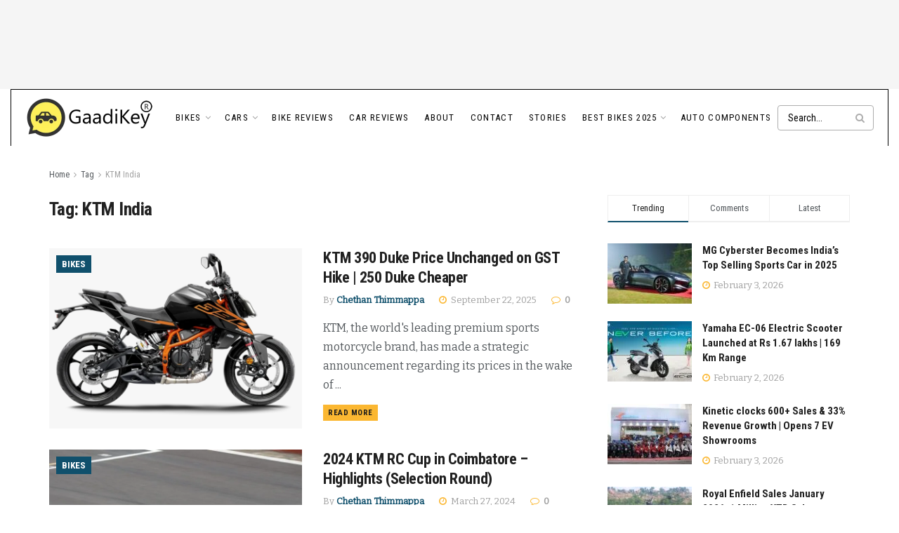

--- FILE ---
content_type: text/html; charset=UTF-8
request_url: https://blog.gaadikey.com/tag/ktm-india/
body_size: 30371
content:
<!doctype html>
<!--[if lt IE 7]> <html class="no-js lt-ie9 lt-ie8 lt-ie7" lang="en-US"> <![endif]-->
<!--[if IE 7]>    <html class="no-js lt-ie9 lt-ie8" lang="en-US"> <![endif]-->
<!--[if IE 8]>    <html class="no-js lt-ie9" lang="en-US"> <![endif]-->
<!--[if IE 9]>    <html class="no-js lt-ie10" lang="en-US"> <![endif]-->
<!--[if gt IE 8]><!--> <html class="no-js" lang="en-US"> <!--<![endif]-->
<head>
    <meta http-equiv="Content-Type" content="text/html; charset=UTF-8" />
    <meta name='viewport' content='width=device-width, initial-scale=1, user-scalable=yes' />
    <link rel="profile" href="https://gmpg.org/xfn/11" />
    <link rel="pingback" href="https://blog.gaadikey.com/xmlrpc.php" />
    <meta name='robots' content='noindex, follow' />
<meta property="og:type" content="website">
<meta property="og:title" content="KTM 390 Duke Price Unchanged on GST Hike | 250 Duke Cheaper">
<meta property="og:site_name" content="GaadiKey">
<meta property="og:description" content="KTM, the world&#039;s leading premium sports motorcycle brand, has made a strategic announcement regarding its prices in the wake of">
<meta property="og:url" content="https://blog.gaadikey.com/tag/ktm-india">
<meta property="og:locale" content="en_US">
<meta property="og:image" content="https://blog.gaadikey.com/wp-content/uploads/2025/03/KTM-390-DUKE_Gray-Black_1-copy-5.webp">
<meta property="og:image:height" content="1200">
<meta property="og:image:width" content="1800">
<meta name="twitter:card" content="summary">
<meta name="twitter:url" content="https://blog.gaadikey.com/tag/ktm-india">
<meta name="twitter:title" content="KTM 390 Duke Price Unchanged on GST Hike | 250 Duke Cheaper">
<meta name="twitter:description" content="KTM, the world&#039;s leading premium sports motorcycle brand, has made a strategic announcement regarding its prices in the wake of">
<meta name="twitter:image" content="https://blog.gaadikey.com/wp-content/uploads/2025/03/KTM-390-DUKE_Gray-Black_1-copy-5.webp">
<meta name="twitter:image:width" content="1800">
<meta name="twitter:image:height" content="1200">
<meta name="twitter:site" content="https://twitter.com/gaadikey">
			<script type="text/javascript">
			  var jnews_ajax_url = '/?ajax-request=jnews'
			</script>
			<script type="text/javascript">;window.jnews=window.jnews||{},window.jnews.library=window.jnews.library||{},window.jnews.library=function(){"use strict";var e=this;e.win=window,e.doc=document,e.noop=function(){},e.globalBody=e.doc.getElementsByTagName("body")[0],e.globalBody=e.globalBody?e.globalBody:e.doc,e.win.jnewsDataStorage=e.win.jnewsDataStorage||{_storage:new WeakMap,put:function(e,t,n){this._storage.has(e)||this._storage.set(e,new Map),this._storage.get(e).set(t,n)},get:function(e,t){return this._storage.get(e).get(t)},has:function(e,t){return this._storage.has(e)&&this._storage.get(e).has(t)},remove:function(e,t){var n=this._storage.get(e).delete(t);return 0===!this._storage.get(e).size&&this._storage.delete(e),n}},e.windowWidth=function(){return e.win.innerWidth||e.docEl.clientWidth||e.globalBody.clientWidth},e.windowHeight=function(){return e.win.innerHeight||e.docEl.clientHeight||e.globalBody.clientHeight},e.requestAnimationFrame=e.win.requestAnimationFrame||e.win.webkitRequestAnimationFrame||e.win.mozRequestAnimationFrame||e.win.msRequestAnimationFrame||window.oRequestAnimationFrame||function(e){return setTimeout(e,1e3/60)},e.cancelAnimationFrame=e.win.cancelAnimationFrame||e.win.webkitCancelAnimationFrame||e.win.webkitCancelRequestAnimationFrame||e.win.mozCancelAnimationFrame||e.win.msCancelRequestAnimationFrame||e.win.oCancelRequestAnimationFrame||function(e){clearTimeout(e)},e.classListSupport="classList"in document.createElement("_"),e.hasClass=e.classListSupport?function(e,t){return e.classList.contains(t)}:function(e,t){return e.className.indexOf(t)>=0},e.addClass=e.classListSupport?function(t,n){e.hasClass(t,n)||t.classList.add(n)}:function(t,n){e.hasClass(t,n)||(t.className+=" "+n)},e.removeClass=e.classListSupport?function(t,n){e.hasClass(t,n)&&t.classList.remove(n)}:function(t,n){e.hasClass(t,n)&&(t.className=t.className.replace(n,""))},e.objKeys=function(e){var t=[];for(var n in e)Object.prototype.hasOwnProperty.call(e,n)&&t.push(n);return t},e.isObjectSame=function(e,t){var n=!0;return JSON.stringify(e)!==JSON.stringify(t)&&(n=!1),n},e.extend=function(){for(var e,t,n,o=arguments[0]||{},i=1,a=arguments.length;i<a;i++)if(null!==(e=arguments[i]))for(t in e)o!==(n=e[t])&&void 0!==n&&(o[t]=n);return o},e.dataStorage=e.win.jnewsDataStorage,e.isVisible=function(e){return 0!==e.offsetWidth&&0!==e.offsetHeight||e.getBoundingClientRect().length},e.getHeight=function(e){return e.offsetHeight||e.clientHeight||e.getBoundingClientRect().height},e.getWidth=function(e){return e.offsetWidth||e.clientWidth||e.getBoundingClientRect().width},e.supportsPassive=!1;try{var t=Object.defineProperty({},"passive",{get:function(){e.supportsPassive=!0}});"createEvent"in e.doc?e.win.addEventListener("test",null,t):"fireEvent"in e.doc&&e.win.attachEvent("test",null)}catch(e){}e.passiveOption=!!e.supportsPassive&&{passive:!0},e.setStorage=function(e,t){e="jnews-"+e;var n={expired:Math.floor(((new Date).getTime()+432e5)/1e3)};t=Object.assign(n,t);localStorage.setItem(e,JSON.stringify(t))},e.getStorage=function(e){e="jnews-"+e;var t=localStorage.getItem(e);return null!==t&&0<t.length?JSON.parse(localStorage.getItem(e)):{}},e.expiredStorage=function(){var t,n="jnews-";for(var o in localStorage)o.indexOf(n)>-1&&"undefined"!==(t=e.getStorage(o.replace(n,""))).expired&&t.expired<Math.floor((new Date).getTime()/1e3)&&localStorage.removeItem(o)},e.addEvents=function(t,n,o){for(var i in n){var a=["touchstart","touchmove"].indexOf(i)>=0&&!o&&e.passiveOption;"createEvent"in e.doc?t.addEventListener(i,n[i],a):"fireEvent"in e.doc&&t.attachEvent("on"+i,n[i])}},e.removeEvents=function(t,n){for(var o in n)"createEvent"in e.doc?t.removeEventListener(o,n[o]):"fireEvent"in e.doc&&t.detachEvent("on"+o,n[o])},e.triggerEvents=function(t,n,o){var i;o=o||{detail:null};return"createEvent"in e.doc?(!(i=e.doc.createEvent("CustomEvent")||new CustomEvent(n)).initCustomEvent||i.initCustomEvent(n,!0,!1,o),void t.dispatchEvent(i)):"fireEvent"in e.doc?((i=e.doc.createEventObject()).eventType=n,void t.fireEvent("on"+i.eventType,i)):void 0},e.getParents=function(t,n){void 0===n&&(n=e.doc);for(var o=[],i=t.parentNode,a=!1;!a;)if(i){var r=i;r.querySelectorAll(n).length?a=!0:(o.push(r),i=r.parentNode)}else o=[],a=!0;return o},e.forEach=function(e,t,n){for(var o=0,i=e.length;o<i;o++)t.call(n,e[o],o)},e.getText=function(e){return e.innerText||e.textContent},e.setText=function(e,t){var n="object"==typeof t?t.innerText||t.textContent:t;e.innerText&&(e.innerText=n),e.textContent&&(e.textContent=n)},e.httpBuildQuery=function(t){return e.objKeys(t).reduce(function t(n){var o=arguments.length>1&&void 0!==arguments[1]?arguments[1]:null;return function(i,a){var r=n[a];a=encodeURIComponent(a);var s=o?"".concat(o,"[").concat(a,"]"):a;return null==r||"function"==typeof r?(i.push("".concat(s,"=")),i):["number","boolean","string"].includes(typeof r)?(i.push("".concat(s,"=").concat(encodeURIComponent(r))),i):(i.push(e.objKeys(r).reduce(t(r,s),[]).join("&")),i)}}(t),[]).join("&")},e.get=function(t,n,o,i){return o="function"==typeof o?o:e.noop,e.ajax("GET",t,n,o,i)},e.post=function(t,n,o,i){return o="function"==typeof o?o:e.noop,e.ajax("POST",t,n,o,i)},e.ajax=function(t,n,o,i,a){var r=new XMLHttpRequest,s=n,c=e.httpBuildQuery(o);if(t=-1!=["GET","POST"].indexOf(t)?t:"GET",r.open(t,s+("GET"==t?"?"+c:""),!0),"POST"==t&&r.setRequestHeader("Content-type","application/x-www-form-urlencoded"),r.setRequestHeader("X-Requested-With","XMLHttpRequest"),r.onreadystatechange=function(){4===r.readyState&&200<=r.status&&300>r.status&&"function"==typeof i&&i.call(void 0,r.response)},void 0!==a&&!a){return{xhr:r,send:function(){r.send("POST"==t?c:null)}}}return r.send("POST"==t?c:null),{xhr:r}},e.scrollTo=function(t,n,o){function i(e,t,n){this.start=this.position(),this.change=e-this.start,this.currentTime=0,this.increment=20,this.duration=void 0===n?500:n,this.callback=t,this.finish=!1,this.animateScroll()}return Math.easeInOutQuad=function(e,t,n,o){return(e/=o/2)<1?n/2*e*e+t:-n/2*(--e*(e-2)-1)+t},i.prototype.stop=function(){this.finish=!0},i.prototype.move=function(t){e.doc.documentElement.scrollTop=t,e.globalBody.parentNode.scrollTop=t,e.globalBody.scrollTop=t},i.prototype.position=function(){return e.doc.documentElement.scrollTop||e.globalBody.parentNode.scrollTop||e.globalBody.scrollTop},i.prototype.animateScroll=function(){this.currentTime+=this.increment;var t=Math.easeInOutQuad(this.currentTime,this.start,this.change,this.duration);this.move(t),this.currentTime<this.duration&&!this.finish?e.requestAnimationFrame.call(e.win,this.animateScroll.bind(this)):this.callback&&"function"==typeof this.callback&&this.callback()},new i(t,n,o)},e.unwrap=function(t){var n,o=t;e.forEach(t,(function(e,t){n?n+=e:n=e})),o.replaceWith(n)},e.performance={start:function(e){performance.mark(e+"Start")},stop:function(e){performance.mark(e+"End"),performance.measure(e,e+"Start",e+"End")}},e.fps=function(){var t=0,n=0,o=0;!function(){var i=t=0,a=0,r=0,s=document.getElementById("fpsTable"),c=function(t){void 0===document.getElementsByTagName("body")[0]?e.requestAnimationFrame.call(e.win,(function(){c(t)})):document.getElementsByTagName("body")[0].appendChild(t)};null===s&&((s=document.createElement("div")).style.position="fixed",s.style.top="120px",s.style.left="10px",s.style.width="100px",s.style.height="20px",s.style.border="1px solid black",s.style.fontSize="11px",s.style.zIndex="100000",s.style.backgroundColor="white",s.id="fpsTable",c(s));var l=function(){o++,n=Date.now(),(a=(o/(r=(n-t)/1e3)).toPrecision(2))!=i&&(i=a,s.innerHTML=i+"fps"),1<r&&(t=n,o=0),e.requestAnimationFrame.call(e.win,l)};l()}()},e.instr=function(e,t){for(var n=0;n<t.length;n++)if(-1!==e.toLowerCase().indexOf(t[n].toLowerCase()))return!0},e.winLoad=function(t,n){function o(o){if("complete"===e.doc.readyState||"interactive"===e.doc.readyState)return!o||n?setTimeout(t,n||1):t(o),1}o()||e.addEvents(e.win,{load:o})},e.docReady=function(t,n){function o(o){if("complete"===e.doc.readyState||"interactive"===e.doc.readyState)return!o||n?setTimeout(t,n||1):t(o),1}o()||e.addEvents(e.doc,{DOMContentLoaded:o})},e.fireOnce=function(){e.docReady((function(){e.assets=e.assets||[],e.assets.length&&(e.boot(),e.load_assets())}),50)},e.boot=function(){e.length&&e.doc.querySelectorAll("style[media]").forEach((function(e){"not all"==e.getAttribute("media")&&e.removeAttribute("media")}))},e.create_js=function(t,n){var o=e.doc.createElement("script");switch(o.setAttribute("src",t),n){case"defer":o.setAttribute("defer",!0);break;case"async":o.setAttribute("async",!0);break;case"deferasync":o.setAttribute("defer",!0),o.setAttribute("async",!0)}e.globalBody.appendChild(o)},e.load_assets=function(){"object"==typeof e.assets&&e.forEach(e.assets.slice(0),(function(t,n){var o="";t.defer&&(o+="defer"),t.async&&(o+="async"),e.create_js(t.url,o);var i=e.assets.indexOf(t);i>-1&&e.assets.splice(i,1)})),e.assets=jnewsoption.au_scripts=window.jnewsads=[]},e.setCookie=function(e,t,n){var o="";if(n){var i=new Date;i.setTime(i.getTime()+24*n*60*60*1e3),o="; expires="+i.toUTCString()}document.cookie=e+"="+(t||"")+o+"; path=/"},e.getCookie=function(e){for(var t=e+"=",n=document.cookie.split(";"),o=0;o<n.length;o++){for(var i=n[o];" "==i.charAt(0);)i=i.substring(1,i.length);if(0==i.indexOf(t))return i.substring(t.length,i.length)}return null},e.eraseCookie=function(e){document.cookie=e+"=; Path=/; Expires=Thu, 01 Jan 1970 00:00:01 GMT;"},e.docReady((function(){e.globalBody=e.globalBody==e.doc?e.doc.getElementsByTagName("body")[0]:e.globalBody,e.globalBody=e.globalBody?e.globalBody:e.doc})),e.winLoad((function(){e.winLoad((function(){var t=!1;if(void 0!==window.jnewsadmin)if(void 0!==window.file_version_checker){var n=e.objKeys(window.file_version_checker);n.length?n.forEach((function(e){t||"10.0.4"===window.file_version_checker[e]||(t=!0)})):t=!0}else t=!0;t&&(window.jnewsHelper.getMessage(),window.jnewsHelper.getNotice())}),2500)}))},window.jnews.library=new window.jnews.library;</script>
	<!-- This site is optimized with the Yoast SEO plugin v26.8 - https://yoast.com/product/yoast-seo-wordpress/ -->
	<title>KTM India Archives - GaadiKey</title>
	<meta property="og:locale" content="en_US" />
	<meta property="og:type" content="article" />
	<meta property="og:title" content="KTM India Archives - GaadiKey" />
	<meta property="og:url" content="https://blog.gaadikey.com/tag/ktm-india/" />
	<meta property="og:site_name" content="GaadiKey" />
	<meta name="twitter:card" content="summary_large_image" />
	<meta name="twitter:site" content="@gaadikey" />
	<script type="application/ld+json" class="yoast-schema-graph">{"@context":"https://schema.org","@graph":[{"@type":"CollectionPage","@id":"https://blog.gaadikey.com/tag/ktm-india/","url":"https://blog.gaadikey.com/tag/ktm-india/","name":"KTM India Archives - GaadiKey","isPartOf":{"@id":"https://blog.gaadikey.com/#website"},"primaryImageOfPage":{"@id":"https://blog.gaadikey.com/tag/ktm-india/#primaryimage"},"image":{"@id":"https://blog.gaadikey.com/tag/ktm-india/#primaryimage"},"thumbnailUrl":"https://blog.gaadikey.com/wp-content/uploads/2025/03/KTM-390-DUKE_Gray-Black_1-copy-5.webp","breadcrumb":{"@id":"https://blog.gaadikey.com/tag/ktm-india/#breadcrumb"},"inLanguage":"en-US"},{"@type":"ImageObject","inLanguage":"en-US","@id":"https://blog.gaadikey.com/tag/ktm-india/#primaryimage","url":"https://blog.gaadikey.com/wp-content/uploads/2025/03/KTM-390-DUKE_Gray-Black_1-copy-5.webp","contentUrl":"https://blog.gaadikey.com/wp-content/uploads/2025/03/KTM-390-DUKE_Gray-Black_1-copy-5.webp","width":1800,"height":1200,"caption":"KTM 390 Duke Price after GST Hike"},{"@type":"BreadcrumbList","@id":"https://blog.gaadikey.com/tag/ktm-india/#breadcrumb","itemListElement":[{"@type":"ListItem","position":1,"name":"Home","item":"https://blog.gaadikey.com/"},{"@type":"ListItem","position":2,"name":"KTM India"}]},{"@type":"WebSite","@id":"https://blog.gaadikey.com/#website","url":"https://blog.gaadikey.com/","name":"GaadiKey","description":"Cars and Bikes in India - Showcase your Gaadi","potentialAction":[{"@type":"SearchAction","target":{"@type":"EntryPoint","urlTemplate":"https://blog.gaadikey.com/?s={search_term_string}"},"query-input":{"@type":"PropertyValueSpecification","valueRequired":true,"valueName":"search_term_string"}}],"inLanguage":"en-US"}]}</script>
	<!-- / Yoast SEO plugin. -->


<link rel="alternate" type="application/rss+xml" title="GaadiKey &raquo; Feed" href="https://blog.gaadikey.com/feed/" />
<link rel="alternate" type="application/rss+xml" title="GaadiKey &raquo; Comments Feed" href="https://blog.gaadikey.com/comments/feed/" />
<link rel="alternate" type="application/rss+xml" title="GaadiKey &raquo; KTM India Tag Feed" href="https://blog.gaadikey.com/tag/ktm-india/feed/" />
<link rel="alternate" type="application/rss+xml" title="GaadiKey &raquo; Stories Feed" href="https://blog.gaadikey.com/web-stories/feed/"><style id='wp-img-auto-sizes-contain-inline-css' type='text/css'>
img:is([sizes=auto i],[sizes^="auto," i]){contain-intrinsic-size:3000px 1500px}
/*# sourceURL=wp-img-auto-sizes-contain-inline-css */
</style>
<link rel='stylesheet' id='wp-block-library-css' href='https://blog.gaadikey.com/wp-includes/css/dist/block-library/style.min.css?ver=6.9' type='text/css' media='all' />
<style id='global-styles-inline-css' type='text/css'>
:root{--wp--preset--aspect-ratio--square: 1;--wp--preset--aspect-ratio--4-3: 4/3;--wp--preset--aspect-ratio--3-4: 3/4;--wp--preset--aspect-ratio--3-2: 3/2;--wp--preset--aspect-ratio--2-3: 2/3;--wp--preset--aspect-ratio--16-9: 16/9;--wp--preset--aspect-ratio--9-16: 9/16;--wp--preset--color--black: #000000;--wp--preset--color--cyan-bluish-gray: #abb8c3;--wp--preset--color--white: #ffffff;--wp--preset--color--pale-pink: #f78da7;--wp--preset--color--vivid-red: #cf2e2e;--wp--preset--color--luminous-vivid-orange: #ff6900;--wp--preset--color--luminous-vivid-amber: #fcb900;--wp--preset--color--light-green-cyan: #7bdcb5;--wp--preset--color--vivid-green-cyan: #00d084;--wp--preset--color--pale-cyan-blue: #8ed1fc;--wp--preset--color--vivid-cyan-blue: #0693e3;--wp--preset--color--vivid-purple: #9b51e0;--wp--preset--gradient--vivid-cyan-blue-to-vivid-purple: linear-gradient(135deg,rgb(6,147,227) 0%,rgb(155,81,224) 100%);--wp--preset--gradient--light-green-cyan-to-vivid-green-cyan: linear-gradient(135deg,rgb(122,220,180) 0%,rgb(0,208,130) 100%);--wp--preset--gradient--luminous-vivid-amber-to-luminous-vivid-orange: linear-gradient(135deg,rgb(252,185,0) 0%,rgb(255,105,0) 100%);--wp--preset--gradient--luminous-vivid-orange-to-vivid-red: linear-gradient(135deg,rgb(255,105,0) 0%,rgb(207,46,46) 100%);--wp--preset--gradient--very-light-gray-to-cyan-bluish-gray: linear-gradient(135deg,rgb(238,238,238) 0%,rgb(169,184,195) 100%);--wp--preset--gradient--cool-to-warm-spectrum: linear-gradient(135deg,rgb(74,234,220) 0%,rgb(151,120,209) 20%,rgb(207,42,186) 40%,rgb(238,44,130) 60%,rgb(251,105,98) 80%,rgb(254,248,76) 100%);--wp--preset--gradient--blush-light-purple: linear-gradient(135deg,rgb(255,206,236) 0%,rgb(152,150,240) 100%);--wp--preset--gradient--blush-bordeaux: linear-gradient(135deg,rgb(254,205,165) 0%,rgb(254,45,45) 50%,rgb(107,0,62) 100%);--wp--preset--gradient--luminous-dusk: linear-gradient(135deg,rgb(255,203,112) 0%,rgb(199,81,192) 50%,rgb(65,88,208) 100%);--wp--preset--gradient--pale-ocean: linear-gradient(135deg,rgb(255,245,203) 0%,rgb(182,227,212) 50%,rgb(51,167,181) 100%);--wp--preset--gradient--electric-grass: linear-gradient(135deg,rgb(202,248,128) 0%,rgb(113,206,126) 100%);--wp--preset--gradient--midnight: linear-gradient(135deg,rgb(2,3,129) 0%,rgb(40,116,252) 100%);--wp--preset--font-size--small: 13px;--wp--preset--font-size--medium: 20px;--wp--preset--font-size--large: 36px;--wp--preset--font-size--x-large: 42px;--wp--preset--spacing--20: 0.44rem;--wp--preset--spacing--30: 0.67rem;--wp--preset--spacing--40: 1rem;--wp--preset--spacing--50: 1.5rem;--wp--preset--spacing--60: 2.25rem;--wp--preset--spacing--70: 3.38rem;--wp--preset--spacing--80: 5.06rem;--wp--preset--shadow--natural: 6px 6px 9px rgba(0, 0, 0, 0.2);--wp--preset--shadow--deep: 12px 12px 50px rgba(0, 0, 0, 0.4);--wp--preset--shadow--sharp: 6px 6px 0px rgba(0, 0, 0, 0.2);--wp--preset--shadow--outlined: 6px 6px 0px -3px rgb(255, 255, 255), 6px 6px rgb(0, 0, 0);--wp--preset--shadow--crisp: 6px 6px 0px rgb(0, 0, 0);}:where(.is-layout-flex){gap: 0.5em;}:where(.is-layout-grid){gap: 0.5em;}body .is-layout-flex{display: flex;}.is-layout-flex{flex-wrap: wrap;align-items: center;}.is-layout-flex > :is(*, div){margin: 0;}body .is-layout-grid{display: grid;}.is-layout-grid > :is(*, div){margin: 0;}:where(.wp-block-columns.is-layout-flex){gap: 2em;}:where(.wp-block-columns.is-layout-grid){gap: 2em;}:where(.wp-block-post-template.is-layout-flex){gap: 1.25em;}:where(.wp-block-post-template.is-layout-grid){gap: 1.25em;}.has-black-color{color: var(--wp--preset--color--black) !important;}.has-cyan-bluish-gray-color{color: var(--wp--preset--color--cyan-bluish-gray) !important;}.has-white-color{color: var(--wp--preset--color--white) !important;}.has-pale-pink-color{color: var(--wp--preset--color--pale-pink) !important;}.has-vivid-red-color{color: var(--wp--preset--color--vivid-red) !important;}.has-luminous-vivid-orange-color{color: var(--wp--preset--color--luminous-vivid-orange) !important;}.has-luminous-vivid-amber-color{color: var(--wp--preset--color--luminous-vivid-amber) !important;}.has-light-green-cyan-color{color: var(--wp--preset--color--light-green-cyan) !important;}.has-vivid-green-cyan-color{color: var(--wp--preset--color--vivid-green-cyan) !important;}.has-pale-cyan-blue-color{color: var(--wp--preset--color--pale-cyan-blue) !important;}.has-vivid-cyan-blue-color{color: var(--wp--preset--color--vivid-cyan-blue) !important;}.has-vivid-purple-color{color: var(--wp--preset--color--vivid-purple) !important;}.has-black-background-color{background-color: var(--wp--preset--color--black) !important;}.has-cyan-bluish-gray-background-color{background-color: var(--wp--preset--color--cyan-bluish-gray) !important;}.has-white-background-color{background-color: var(--wp--preset--color--white) !important;}.has-pale-pink-background-color{background-color: var(--wp--preset--color--pale-pink) !important;}.has-vivid-red-background-color{background-color: var(--wp--preset--color--vivid-red) !important;}.has-luminous-vivid-orange-background-color{background-color: var(--wp--preset--color--luminous-vivid-orange) !important;}.has-luminous-vivid-amber-background-color{background-color: var(--wp--preset--color--luminous-vivid-amber) !important;}.has-light-green-cyan-background-color{background-color: var(--wp--preset--color--light-green-cyan) !important;}.has-vivid-green-cyan-background-color{background-color: var(--wp--preset--color--vivid-green-cyan) !important;}.has-pale-cyan-blue-background-color{background-color: var(--wp--preset--color--pale-cyan-blue) !important;}.has-vivid-cyan-blue-background-color{background-color: var(--wp--preset--color--vivid-cyan-blue) !important;}.has-vivid-purple-background-color{background-color: var(--wp--preset--color--vivid-purple) !important;}.has-black-border-color{border-color: var(--wp--preset--color--black) !important;}.has-cyan-bluish-gray-border-color{border-color: var(--wp--preset--color--cyan-bluish-gray) !important;}.has-white-border-color{border-color: var(--wp--preset--color--white) !important;}.has-pale-pink-border-color{border-color: var(--wp--preset--color--pale-pink) !important;}.has-vivid-red-border-color{border-color: var(--wp--preset--color--vivid-red) !important;}.has-luminous-vivid-orange-border-color{border-color: var(--wp--preset--color--luminous-vivid-orange) !important;}.has-luminous-vivid-amber-border-color{border-color: var(--wp--preset--color--luminous-vivid-amber) !important;}.has-light-green-cyan-border-color{border-color: var(--wp--preset--color--light-green-cyan) !important;}.has-vivid-green-cyan-border-color{border-color: var(--wp--preset--color--vivid-green-cyan) !important;}.has-pale-cyan-blue-border-color{border-color: var(--wp--preset--color--pale-cyan-blue) !important;}.has-vivid-cyan-blue-border-color{border-color: var(--wp--preset--color--vivid-cyan-blue) !important;}.has-vivid-purple-border-color{border-color: var(--wp--preset--color--vivid-purple) !important;}.has-vivid-cyan-blue-to-vivid-purple-gradient-background{background: var(--wp--preset--gradient--vivid-cyan-blue-to-vivid-purple) !important;}.has-light-green-cyan-to-vivid-green-cyan-gradient-background{background: var(--wp--preset--gradient--light-green-cyan-to-vivid-green-cyan) !important;}.has-luminous-vivid-amber-to-luminous-vivid-orange-gradient-background{background: var(--wp--preset--gradient--luminous-vivid-amber-to-luminous-vivid-orange) !important;}.has-luminous-vivid-orange-to-vivid-red-gradient-background{background: var(--wp--preset--gradient--luminous-vivid-orange-to-vivid-red) !important;}.has-very-light-gray-to-cyan-bluish-gray-gradient-background{background: var(--wp--preset--gradient--very-light-gray-to-cyan-bluish-gray) !important;}.has-cool-to-warm-spectrum-gradient-background{background: var(--wp--preset--gradient--cool-to-warm-spectrum) !important;}.has-blush-light-purple-gradient-background{background: var(--wp--preset--gradient--blush-light-purple) !important;}.has-blush-bordeaux-gradient-background{background: var(--wp--preset--gradient--blush-bordeaux) !important;}.has-luminous-dusk-gradient-background{background: var(--wp--preset--gradient--luminous-dusk) !important;}.has-pale-ocean-gradient-background{background: var(--wp--preset--gradient--pale-ocean) !important;}.has-electric-grass-gradient-background{background: var(--wp--preset--gradient--electric-grass) !important;}.has-midnight-gradient-background{background: var(--wp--preset--gradient--midnight) !important;}.has-small-font-size{font-size: var(--wp--preset--font-size--small) !important;}.has-medium-font-size{font-size: var(--wp--preset--font-size--medium) !important;}.has-large-font-size{font-size: var(--wp--preset--font-size--large) !important;}.has-x-large-font-size{font-size: var(--wp--preset--font-size--x-large) !important;}
/*# sourceURL=global-styles-inline-css */
</style>

<style id='classic-theme-styles-inline-css' type='text/css'>
/*! This file is auto-generated */
.wp-block-button__link{color:#fff;background-color:#32373c;border-radius:9999px;box-shadow:none;text-decoration:none;padding:calc(.667em + 2px) calc(1.333em + 2px);font-size:1.125em}.wp-block-file__button{background:#32373c;color:#fff;text-decoration:none}
/*# sourceURL=/wp-includes/css/classic-themes.min.css */
</style>
<link rel='stylesheet' id='contact-form-7-css' href='https://blog.gaadikey.com/wp-content/plugins/contact-form-7/includes/css/styles.css?ver=6.1.4' type='text/css' media='all' />
<link rel='stylesheet' id='jnews-parent-style-css' href='https://blog.gaadikey.com/wp-content/themes/jnews/style.css?ver=6.9' type='text/css' media='all' />
<link rel='stylesheet' id='js_composer_front-css' href='https://blog.gaadikey.com/wp-content/plugins/js_composer/assets/css/js_composer.min.css?ver=8.7.2' type='text/css' media='all' />
<link rel='stylesheet' id='jeg_customizer_font-css' href='//fonts.googleapis.com/css?family=Roboto+Condensed%3Aregular%2C700%7CBitter%3Areguler&#038;display=swap&#038;ver=1.3.2' type='text/css' media='all' />
<link rel='stylesheet' id='font-awesome-css' href='https://blog.gaadikey.com/wp-content/themes/jnews/assets/fonts/font-awesome/font-awesome.min.css?ver=1.0.0' type='text/css' media='all' />
<link rel='stylesheet' id='jnews-icon-css' href='https://blog.gaadikey.com/wp-content/themes/jnews/assets/fonts/jegicon/jegicon.css?ver=1.0.0' type='text/css' media='all' />
<link rel='stylesheet' id='jscrollpane-css' href='https://blog.gaadikey.com/wp-content/themes/jnews/assets/css/jquery.jscrollpane.css?ver=1.0.0' type='text/css' media='all' />
<link rel='stylesheet' id='oknav-css' href='https://blog.gaadikey.com/wp-content/themes/jnews/assets/css/okayNav.css?ver=1.0.0' type='text/css' media='all' />
<link rel='stylesheet' id='magnific-popup-css' href='https://blog.gaadikey.com/wp-content/themes/jnews/assets/css/magnific-popup.css?ver=1.0.0' type='text/css' media='all' />
<link rel='stylesheet' id='chosen-css' href='https://blog.gaadikey.com/wp-content/themes/jnews/assets/css/chosen/chosen.css?ver=1.0.0' type='text/css' media='all' />
<link rel='stylesheet' id='jnews-main-css' href='https://blog.gaadikey.com/wp-content/themes/jnews/assets/css/main.css?ver=1.0.0' type='text/css' media='all' />
<link rel='stylesheet' id='jnews-pages-css' href='https://blog.gaadikey.com/wp-content/themes/jnews/assets/css/pages.css?ver=1.0.0' type='text/css' media='all' />
<link rel='stylesheet' id='jnews-responsive-css' href='https://blog.gaadikey.com/wp-content/themes/jnews/assets/css/responsive.css?ver=1.0.0' type='text/css' media='all' />
<link rel='stylesheet' id='jnews-pb-temp-css' href='https://blog.gaadikey.com/wp-content/themes/jnews/assets/css/pb-temp.css?ver=1.0.0' type='text/css' media='all' />
<link rel='stylesheet' id='jnews-js-composer-css' href='https://blog.gaadikey.com/wp-content/themes/jnews/assets/css/js-composer-frontend.css?ver=1.0.0' type='text/css' media='all' />
<link rel='stylesheet' id='jnews-style-css' href='https://blog.gaadikey.com/wp-content/themes/jnews-child/style.css?ver=1.0.0' type='text/css' media='all' />
<link rel='stylesheet' id='jnews-darkmode-css' href='https://blog.gaadikey.com/wp-content/themes/jnews/assets/css/darkmode.css?ver=1.0.0' type='text/css' media='all' />
<link rel='stylesheet' id='author_recommended_posts-public-css' href='https://blog.gaadikey.com/wp-content/plugins/author-recommended-posts/css/public.css?ver=1.0.3' type='text/css' media='screen' />
<script type="text/javascript" src="https://blog.gaadikey.com/wp-includes/js/jquery/jquery.min.js?ver=3.7.1" id="jquery-core-js"></script>
<script type="text/javascript" src="https://blog.gaadikey.com/wp-includes/js/jquery/jquery-migrate.min.js?ver=3.4.1" id="jquery-migrate-js"></script>
<script></script><link rel="https://api.w.org/" href="https://blog.gaadikey.com/wp-json/" /><link rel="alternate" title="JSON" type="application/json" href="https://blog.gaadikey.com/wp-json/wp/v2/tags/1296" /><link rel="EditURI" type="application/rsd+xml" title="RSD" href="https://blog.gaadikey.com/xmlrpc.php?rsd" />
<meta name="generator" content="WordPress 6.9" />


<script>
(function() {
    const targetZIndex = '2147483640'; // Slightly lower than the max limit

    const observer = new MutationObserver((mutations) => {
        // Find any 'ins' tag where the ID starts with gpt_unit and contains 'Anchor'
        const anchorAds = document.querySelectorAll('ins[id^="gpt_unit_"][id*="Anchor"]');
        
        anchorAds.forEach(ad => {
            if (ad.style.zIndex !== targetZIndex) {
                ad.style.setProperty('z-index', targetZIndex, 'important');
            }
        });
    });

    // Start observing the entire document for ad injections
    observer.observe(document.documentElement, {
        childList: true,
        subtree: true
    });
})();
</script>

<!-- Google Tag Manager -->
<script>(function(w,d,s,l,i){w[l]=w[l]||[];w[l].push({'gtm.start':
new Date().getTime(),event:'gtm.js'});var f=d.getElementsByTagName(s)[0],
j=d.createElement(s),dl=l!='dataLayer'?'&l='+l:'';j.async=true;j.src=
'https://www.googletagmanager.com/gtm.js?id='+i+dl;f.parentNode.insertBefore(j,f);
})(window,document,'script','dataLayer','GTM-5BFZNT');</script>
<!-- End Google Tag Manager -->


<!--script defer src="https://www.google.com/recaptcha/api.js"></script-->

<!-- EZOIC -->


<!--script src="https://cmp.gatekeeperconsent.com/min.js" data-cfasync="false"></script-->
<!--script src="https://the.gatekeeperconsent.com/cmp.min.js" data-cfasync="false"></script-->

<!--script async src="//www.ezojs.com/ezoic/sa.min.js"></script-->
<!--script>
    window.ezstandalone = window.ezstandalone || {};
    ezstandalone.cmd = ezstandalone.cmd || [];
</script-->

<!-- Hotjar Tracking Code for https://blog.gaadikey.com -->
<script>
    (function(h,o,t,j,a,r){
        h.hj=h.hj||function(){(h.hj.q=h.hj.q||[]).push(arguments)};
        h._hjSettings={hjid:1912471,hjsv:6};
        a=o.getElementsByTagName('head')[0];
        r=o.createElement('script');r.async=1;
        r.src=t+h._hjSettings.hjid+j+h._hjSettings.hjsv;
        a.appendChild(r);
    })(window,document,'https://static.hotjar.com/c/hotjar-','.js?sv=');
</script>



<!-- <div id="85470-30"><script src="//ads.themoneytizer.com/s/gen.js?type=30"></script><script src="//ads.themoneytizer.com/s/requestform.js?siteId=85470&formatId=30"></script></div>

<div id="85470-11"><script src="//ads.themoneytizer.com/s/gen.js?type=11"></script><script src="//ads.themoneytizer.com/s/requestform.js?siteId=85470&formatId=11"></script></div>

<div id="85470-3"><script src="//ads.themoneytizer.com/s/gen.js?type=3"></script><script src="//ads.themoneytizer.com/s/requestform.js?siteId=85470&formatId=3"></script></div>

<div class="outbrain-tm" id="85470-16"><script src="//ads.themoneytizer.com/s/gen.js?type=16"></script><script src="//ads.themoneytizer.com/s/requestform.js?siteId=85470&formatId=16"></script></div> -->


<!-- <script async src="https://securepubads.g.doubleclick.net/tag/js/gpt.js"></script> -->
<script async src="https://pagead2.googlesyndication.com/pagead/js/adsbygoogle.js?client=ca-pub-0377472455330673" crossorigin="anonymous"> </script>

<!-- <script>

	var CATATONIC = false;
	window.addEventListener("load", () => {
  // (A) TEST FETCH HEADER REQUEST TO GOOGLE ADSENSE
  // 
  setTimeout(function () {
  let test = new Request(
    "https://pagead2.googlesyndication.com/pagead/js/adsbygoogle.js",
    // "https://static.ads-twitter.com/uwt.js",
    { method: "HEAD", mode: "no-cors" }
  );
 
  // (B) FIRE THE REQEST
  fetch(test ).then((res) => {
    console.log("ADS ALLOWED");
	   if(!CATATONIC)
		   {
			   var genuine_loaded = document.getElementById("genuinecontent4")
	if(genuine_loaded){
    document.getElementById("genuinecontent4").style.display = "block";
	document.getElementById("genuinecontent1").style.display = "block";
	document.getElementById("genuinecontent2").style.display = "block";
	document.getElementById("genuinecontent3").style.display = "block";
    console.log("Genuine Content Shown"); 
			   
		   }
		   }
  }).catch((err) => {
    console.log("ADBLOCK DETECTED");  
	var genuine_loaded = document.getElementById("genuinecontent4")
	if(genuine_loaded){
    document.getElementById("genuinecontent4").style.display = "block";
	document.getElementById("genuinecontent1").style.display = "block";
	document.getElementById("genuinecontent2").style.display = "block";
	document.getElementById("genuinecontent3").style.display = "block";
    console.log("Genuine Content Shown"); 
	}
  });
 }, 0);
});
	
</script> -->

<script>
	
async function unlock_colors() {
	 document.getElementsByClassName("colors_advanced")[0].style.display = "block";
}
	
let generateQR_URL="";
let PaymentCheck_URL="https://api.razorpay.com/v1/payments/qr_codes/qr_KTZiXp0JiQ5t6a";

	

async function unlock () {
	document.getElementById("unlockbutton").style.display="none";
    document.getElementById("upi_progress").style.display="block";
	var qr_id="none";
	const myHeaders = new Headers();
    myHeaders.append('Content-Type', 'application/json');
	myHeaders.append('Access-Control-Allow-Origin', 'https://payments.gaadikey.com');
	myHeaders.append('Access-Control-Allow-Headers', 'Content-Type');
	console.log("User is trying to Pay [Header]");
  const myOptions = {
  headers: myHeaders,
  method: 'GET',
  mode: "cors"
};
	
	console.log(myOptions);
	let url="https://payments.gaadikey.com/create";
	  const test = new Request(url , myOptions );
	  fetch(test ).then((res) => {
    console.log("RESPONSE RECEIVED");
		  console.log(res);
		  return res.json();
  }).then(function(jsonme) { 
	      console.log(jsonme);
		  console.log("Status is "+jsonme.status);
		   console.log("UPI Url is "+jsonme.image_content);
		   console.log("Payment amount "+jsonme.payment_amount);
		   let upi_url = jsonme.image_content;
		   console.log(upi_url);
		   upi_url = upi_url.replaceAll('\u0026', '&' );
		  console.log(upi_url);
		   let upi_url_raw = upi_url;
		   upi_url = encodeURIComponent(upi_url);
		  console.log("encoded" +upi_url);
		   qr_id = jsonme.id;
		   apiqrimage = "https://api.qrserver.com/v1/create-qr-code/?size=150x150&data="+upi_url;
		   document.getElementById("displayQR").innerHTML = "<div style='text-align:center'><strong> ONE TOUCH QR code for UPI Payment</strong> <br/> <a href='"+upi_url_raw+"'> <img src='"+apiqrimage+"' /> <a> </div>";
		   document.getElementById("displayQR").innerHTML += "<div style='text-align:center'><br/> <a href='"+upi_url_raw+"'> Touch this link to Pay on UPI</a> </div>"
		  
		  
		 
		  let PaymentCheck_URL="https://payments.gaadikey.com/check?id="+qr_id;
		  const test2 = new Request(PaymentCheck_URL , myOptions );
	var paytimer =  setInterval(async function(){ fetch(test2 ).then((res) => {
    console.log("RESPONSE RECEIVED");
		  console.log(res);
		  return res.json();
  }).then(function(jsonme) { 
	      console.log(jsonme);
		  var payment_received = jsonme.payments_amount_received;
		  if(parseInt(payment_received) > 0)
		  {
			   document.getElementById("unlockbutton").style.display="none";
			   document.getElementById("displayQR").style.display="none";
			   document.getElementsByClassName("paidcontent")[0].style.display = "block";
			  clearInterval(paytimer);
			  
		  }
			  
	  }).catch((err) => {
    console.log("ERROR IN RESPONSE");  
  });
								  },3000);  
		  
		  
		  
		  
	  }).catch((err) => {
    console.log("ERROR IN RESPONSE");  
  });

}
	
</script>
<!-- <style> .colors_advanced {display: none;}</style> -->

<!-- Begin comScore Tag -->
<script>
  var _comscore = _comscore || [];
  _comscore.push({ c1: "2", c2: "19915257" ,  options: { enableFirstPartyCookie: "false" } });
  (function() {
    var s = document.createElement("script"), el = document.getElementsByTagName("script")[0]; s.async = true;
    s.src = "https://sb.scorecardresearch.com/cs/19915257/beacon.js";
    el.parentNode.insertBefore(s, el);
  })();
</script>
<noscript>
  <img src="https://sb.scorecardresearch.com/p?c1=2&c2=19915257&cv=3.9.1&cj=1">
</noscript>
<!-- End comScore Tag -->

<script type="text/javascript">
    (function(c,l,a,r,i,t,y){
        c[a]=c[a]||function(){(c[a].q=c[a].q||[]).push(arguments)};
        t=l.createElement(r);t.async=1;t.src="https://www.clarity.ms/tag/"+i;
        y=l.getElementsByTagName(r)[0];y.parentNode.insertBefore(t,y);
    })(window, document, "clarity", "script", "ln52b4l1ad");
</script>

<style>
.h-captcha{position:relative;display:block;margin-bottom:2rem;padding:0;clear:both}.h-captcha[data-size="normal"]{width:302px;height:76px}.h-captcha[data-size="compact"]{width:158px;height:138px}.h-captcha[data-size="invisible"]{display:none}.h-captcha iframe{z-index:1}.h-captcha::before{content:"";display:block;position:absolute;top:0;left:0;background:url(https://blog.gaadikey.com/wp-content/plugins/hcaptcha-for-forms-and-more/assets/images/hcaptcha-div-logo.svg) no-repeat;border:1px solid #fff0;border-radius:4px;box-sizing:border-box}.h-captcha::after{content:"The hCaptcha loading is delayed until user interaction.";font-family:-apple-system,system-ui,BlinkMacSystemFont,"Segoe UI",Roboto,Oxygen,Ubuntu,"Helvetica Neue",Arial,sans-serif;font-size:10px;font-weight:500;position:absolute;top:0;bottom:0;left:0;right:0;box-sizing:border-box;color:#bf1722;opacity:0}.h-captcha:not(:has(iframe))::after{animation:hcap-msg-fade-in .3s ease forwards;animation-delay:2s}.h-captcha:has(iframe)::after{animation:none;opacity:0}@keyframes hcap-msg-fade-in{to{opacity:1}}.h-captcha[data-size="normal"]::before{width:302px;height:76px;background-position:93.8% 28%}.h-captcha[data-size="normal"]::after{width:302px;height:76px;display:flex;flex-wrap:wrap;align-content:center;line-height:normal;padding:0 75px 0 10px}.h-captcha[data-size="compact"]::before{width:158px;height:138px;background-position:49.9% 78.8%}.h-captcha[data-size="compact"]::after{width:158px;height:138px;text-align:center;line-height:normal;padding:24px 10px 10px 10px}.h-captcha[data-theme="light"]::before,body.is-light-theme .h-captcha[data-theme="auto"]::before,.h-captcha[data-theme="auto"]::before{background-color:#fafafa;border:1px solid #e0e0e0}.h-captcha[data-theme="dark"]::before,body.is-dark-theme .h-captcha[data-theme="auto"]::before,html.wp-dark-mode-active .h-captcha[data-theme="auto"]::before,html.drdt-dark-mode .h-captcha[data-theme="auto"]::before{background-image:url(https://blog.gaadikey.com/wp-content/plugins/hcaptcha-for-forms-and-more/assets/images/hcaptcha-div-logo-white.svg);background-repeat:no-repeat;background-color:#333;border:1px solid #f5f5f5}@media (prefers-color-scheme:dark){.h-captcha[data-theme="auto"]::before{background-image:url(https://blog.gaadikey.com/wp-content/plugins/hcaptcha-for-forms-and-more/assets/images/hcaptcha-div-logo-white.svg);background-repeat:no-repeat;background-color:#333;border:1px solid #f5f5f5}}.h-captcha[data-theme="custom"]::before{background-color:initial}.h-captcha[data-size="invisible"]::before,.h-captcha[data-size="invisible"]::after{display:none}.h-captcha iframe{position:relative}div[style*="z-index: 2147483647"] div[style*="border-width: 11px"][style*="position: absolute"][style*="pointer-events: none"]{border-style:none}
</style>
<style>
form.contact-form .grunion-field-hcaptcha-wrap.grunion-field-wrap{flex-direction:row!important}form.contact-form .grunion-field-hcaptcha-wrap.grunion-field-wrap .h-captcha,form.wp-block-jetpack-contact-form .grunion-field-wrap .h-captcha{margin-bottom:0}
</style>
	<style>img#wpstats{display:none}</style>
		<meta name="generator" content="Powered by WPBakery Page Builder - drag and drop page builder for WordPress."/>
<style>
span[data-name="hcap-cf7"] .h-captcha{margin-bottom:0}span[data-name="hcap-cf7"]~input[type="submit"],span[data-name="hcap-cf7"]~button[type="submit"]{margin-top:2rem}
</style>
<script type='application/ld+json'>{"@context":"http:\/\/schema.org","@type":"Organization","@id":"https:\/\/blog.gaadikey.com\/#organization","url":"https:\/\/blog.gaadikey.com\/","name":"GaadiKey","logo":{"@type":"ImageObject","url":""},"sameAs":["https:\/\/www.facebook.com\/gaadikey\/","https:\/\/twitter.com\/gaadikey","https:\/\/www.youtube.com\/channel\/UCQeybeblDgf4fXzqpjoYFcA","https:\/\/www.instagram.com\/gaadikey","https:\/\/plus.google.com\/ gaadikey"]}</script>
<script type='application/ld+json'>{"@context":"http:\/\/schema.org","@type":"WebSite","@id":"https:\/\/blog.gaadikey.com\/#website","url":"https:\/\/blog.gaadikey.com\/","name":"GaadiKey","potentialAction":{"@type":"SearchAction","target":"https:\/\/blog.gaadikey.com\/?s={search_term_string}","query-input":"required name=search_term_string"}}</script>
<link rel="icon" href="https://blog.gaadikey.com/wp-content/uploads/2018/10/cropped-gdky-32x32.png" sizes="32x32" />
<link rel="icon" href="https://blog.gaadikey.com/wp-content/uploads/2018/10/cropped-gdky-192x192.png" sizes="192x192" />
<link rel="apple-touch-icon" href="https://blog.gaadikey.com/wp-content/uploads/2018/10/cropped-gdky-180x180.png" />
<meta name="msapplication-TileImage" content="https://blog.gaadikey.com/wp-content/uploads/2018/10/cropped-gdky-270x270.png" />
<script>

</script>		<style type="text/css" id="wp-custom-css">
			.jeg_menu li.sfHover>ul.sub-menu{
  opacity: 1 !important;
}

@media only screen and (max-width: 600px)
{
/*.entry-header .jeg_meta_like,.jeg_views_count{*/
/*  display:block!important;*/
/*}*/
.jeg_views_count{
  display:block;
}
	
}

/* .jeg_ad {
	background-color:#ECE8E8;
} */

/*
.grecaptcha-badge { visibility: hidden; }


img.jeg_logo_img {
	width: 160px;
	height: 48px;
	
}

img.lazyload {
	width: 160px;
	height: 48px;
}
*/

.paidcontent {
	display: none; 
}

.colors_advanced {
	/*display: none;*/
}

.zoom-in-zoom-out {
  margin: auto;
	overflow: hidden;
  animation: zoom-in-zoom-out 8s ease-out infinite;
}

@keyframes zoom-in-zoom-out {
  0% {
    transform: scale(0.5, 0.5);
  }
  50% {
    transform: scale(0.75, 0.75);
  }
  100% {
    transform: scale(1, 1);
  }
}

.imagecompare {
  margin: auto;
	overflow: hidden;
  animation: imagecompare 16s ease-out infinite;
}

@keyframes imagecompare {
  0% {
    transform: scale(0.75, 0.75);
  }
  50% {
    transform: scale(0.75, 0.75);
  }
  100% {
    transform: scale(0.8, 0.8);
  }
}

@media screen and (max-width: 749px) {
	
.jeg_content {
        padding: 0px 0 	30px;
    }
.jnews_article_top_ads>.ads-wrapper>* {
    padding-bottom: 0px;
}
  
  #div-gpt-ad-1744557777977-0 {
    min-height: 100px;
  }
  
  #div-gpt-ad-1597065230130-0 {
		min-width: 360px;
    min-height: 280px;
  }
	
	
	  #div-gpt-ad-1597065567509-0 {
		min-width: 328px;
    min-height: 280px;
  }
	
	  #div-gpt-ad-1597065662516-0 {
		min-width: 328px;
    min-height: 280px;
  }
	
	  #div-gpt-ad-1663671856319-0 {
		min-width: 328px;
    min-height: 280px;
  }
	
	#div-gpt-ad-1691643651879-0 {
		min-width: 328px;
    min-height: 280px;
  }
	
	.highframe {
		height:400px;
		width:400px;
	}
}

@media screen and (min-width:750px) and (max-width:9900px) {
  
    #div-gpt-ad-1744557777977-0 {
    min-height: 120px;
  }
	
	  #div-gpt-ad-1597065230130-0 {
		min-width: 720px;
    min-height: 90px;
  }
	
	  #div-gpt-ad-1597065567509-0 {
		min-width: 750px;
    min-height: 300px;
  }
	
	  #div-gpt-ad-1597065662516-0 {
		min-width: 750px;
    min-height: 300px;
  }
	
	  #div-gpt-ad-1663671856319-0 {
		min-width: 750px;
    min-height: 300px;
  }
	
		  #div-gpt-ad-1691643651879-0 {
		min-width: 750px;
    min-height: 300px;
  }
	
		.highframe {
		height:600px;
		width:100%;
	}
	
}


@media screen and (max-width: 749px) {

/* 	.jnews_content_inline_ads, .jnews_content_inline_2_ads, .jnews_content_inline_3_ads{
		min-width: 330px;
    min-height: 300px;
  }	 */
	
		.jeg_main_content
	{
		padding-left:15px;
		padding-right:15px;
	}
	
	h2.jeg_post_subtitle {
		font-family: 'Roboto Condensed';
		font-weight:normal;
    color: #a0a0a0;
		font-size:1.4em;
		line-height:1.4em;
		margin-top:-5px;
		margin-bottom:15px;
   }
	/*.jeg_meta_category {*/
	/*	display:none;*/
	/*}*/
	
	/*
	.jeg_featured {
	height:250px;
} */

}

@media screen and (min-width:750px) and (max-width:9900px) {
/* 	   .jnews_content_inline_ads, .jnews_content_inline_2_ads, .jnews_content_inline_3_ads {
		min-width: 750px;
    min-height: 300px;
  } */

	h2.jeg_post_subtitle {
		font-family: 'Roboto Condensed';
    color: #a0a0a0;
		font-weight:normal;
		font-size:1.4em;
		line-height:1.4em;
		margin-top:-5px;
		margin-bottom:15px;
   }
	
	/*.jeg_featured {
	height:375px;
}*/

}

.jeg_share_top_container,.jeg_meta_container {
	min-height:35px;
}


html {
  /* Keeps the root height flexible or full-screen as needed */
  height: 100%; 
}

body {
  /* FIX: This must be auto to allow the page to scroll naturally */
  height: auto !important; 
  
  /* Use min-height to ensure background colors still cover the full screen */
  min-height: 100%; 
  
  /* Recommended for 2026: Account for mobile browser address bars */
  min-height: 100dvh; 
}





/*
@media only screen and (max-width: 600px)
{
	.jeg_sidebar
	{
		display:none;
	}
	
	.jnews_author_box_container
	{
		display:none;
	}
	.jnews_related_post_container
	{
		display:none;
	}
	
	.jnews_comment_container
	{
		display:block;
	}
	
	.jeg_prevnext_post
	{
		display:none;
	}
	
	.hideme
	{
		display:none;
	}
	
	.widget_nav_menu
	{
		display:none;
	}
	
	.widget_archive
	{
		display:none;
	}
	
	.widget_jnews_about
	{
		display:none;
	}
	
}

*/

.jeg_meta_author img {
    width: 35px;
    border-radius: 100%;
    margin-right: 5px;
}

/* .jeg_ad .ads-parallax-wrapper {
    height: calc(30vh - 30px);
    position: relative;
}
 */
/*.entry-header .jeg_meta_author+.jeg_meta_date:before{content:"\2014";margin-right:10px}.entry-header .meta_right{text-align:right;flex:1 0 auto;margin-left:auto}.entry-header .meta_left>div{display:inline-block}.entry-header .meta_left>div:not(:last-of-type){margin-right:6px}.entry-header .meta_right>div{display:inline-block;font-size:18px;margin-left:15px}*/		</style>
		<noscript><style> .wpb_animate_when_almost_visible { opacity: 1; }</style></noscript><link rel='stylesheet' id='jnews-scheme-css' href='https://blog.gaadikey.com/wp-content/themes/jnews/data/import/automotive/scheme.css?ver=1.0.0' type='text/css' media='all' />
</head>
<body class="archive tag tag-ktm-india tag-1296 wp-embed-responsive wp-theme-jnews wp-child-theme-jnews-child jeg_toggle_light jnews jeg-mobile-table-scrollable jsc_normal wpb-js-composer js-comp-ver-8.7.2 vc_responsive">

    
    
    <div class="jeg_ad jeg_ad_top jnews_header_top_ads">
        <div class='ads-wrapper  jeg_ads_hide_phone'><div class="ads_google_ads">
                            <style type='text/css' scoped>
                                .adsslot_eRWizANJVx{ width:980px !important; height:120px !important; }
@media (max-width:1199px) { .adsslot_eRWizANJVx{ width:728px !important; height:90px !important; } }

                            </style>
                            <ins class="adsbygoogle adsslot_eRWizANJVx" style="display:inline-block;" data-ad-client="ca-pub-0377472455330673" data-ad-slot="4272994250"></ins>
                            <script async defer src='//pagead2.googlesyndication.com/pagead/js/adsbygoogle.js'></script>
                            <script>(adsbygoogle = window.adsbygoogle || []).push({});</script>
                        </div></div>    </div>

    <!-- The Main Wrapper
    ============================================= -->
    <div class="jeg_viewport">

        
        <div class="jeg_header_wrapper">
            <div class="jeg_header_instagram_wrapper">
    </div>

<!-- HEADER -->
<div class="jeg_header full">
    <div class="jeg_bottombar jeg_navbar jeg_container jeg_navbar_wrapper 1 jeg_navbar_boxed jeg_navbar_shadow jeg_navbar_fitwidth jeg_navbar_normal">
    <div class="container">
        <div class="jeg_nav_row">
            
                <div class="jeg_nav_col jeg_nav_left jeg_nav_normal">
                    <div class="item_wrap jeg_nav_alignleft">
                        <div class="jeg_nav_item jeg_logo jeg_desktop_logo">
			<div class="site-title">
			<a href="https://blog.gaadikey.com/" aria-label="Visit Homepage" style="padding: 0 0 0 0;">
				<img class='jeg_logo_img' src="https://blog.gaadikey.com/wp-content/uploads/2025/11/GaadiKey_HighResolution_WPlogo.png" srcset="https://blog.gaadikey.com/wp-content/uploads/2025/11/GaadiKey_HighResolution_WPlogo.png 1x, https://blog.gaadikey.com/wp-content/uploads/2025/11/GaadiKey_HighResolution_WPlogo.png 2x" alt="GaadiKey"data-light-src="https://blog.gaadikey.com/wp-content/uploads/2025/11/GaadiKey_HighResolution_WPlogo.png" data-light-srcset="https://blog.gaadikey.com/wp-content/uploads/2025/11/GaadiKey_HighResolution_WPlogo.png 1x, https://blog.gaadikey.com/wp-content/uploads/2025/11/GaadiKey_HighResolution_WPlogo.png 2x" data-dark-src="https://blog.gaadikey.com/wp-content/uploads/2018/10/logo_gaadikey_2x.png" data-dark-srcset="https://blog.gaadikey.com/wp-content/uploads/2018/10/logo_gaadikey_2x.png 1x, https://blog.gaadikey.com/wp-content/uploads/2018/10/logo_gaadikey_2x.png 2x"width="372" height="132">			</a>
		</div>
	</div>
                    </div>
                </div>

                
                <div class="jeg_nav_col jeg_nav_center jeg_nav_normal">
                    <div class="item_wrap jeg_nav_aligncenter">
                        <div class="jeg_nav_item jeg_main_menu_wrapper">
<div class="jeg_mainmenu_wrap"><ul class="jeg_menu jeg_main_menu jeg_menu_style_5" data-animation="animateTransform"><li id="menu-item-353750" class="menu-item menu-item-type-taxonomy menu-item-object-category menu-item-has-children menu-item-353750 bgnav" data-item-row="default" ><a href="https://blog.gaadikey.com/category/bikes/">Bikes</a>
<ul class="sub-menu">
	<li id="menu-item-354252" class="menu-item menu-item-type-taxonomy menu-item-object-category menu-item-354252 bgnav" data-item-row="default" ><a href="https://blog.gaadikey.com/category/bikes/hero-bikes/">Hero</a></li>
	<li id="menu-item-354253" class="menu-item menu-item-type-taxonomy menu-item-object-category menu-item-354253 bgnav" data-item-row="default" ><a href="https://blog.gaadikey.com/category/bikes/honda-bikes/">Honda</a></li>
	<li id="menu-item-354244" class="menu-item menu-item-type-taxonomy menu-item-object-category menu-item-354244 bgnav" data-item-row="default" ><a href="https://blog.gaadikey.com/category/bikes/tvs-bikes/">TVS</a></li>
	<li id="menu-item-354258" class="menu-item menu-item-type-taxonomy menu-item-object-category menu-item-354258 bgnav" data-item-row="default" ><a href="https://blog.gaadikey.com/category/bikes/bajaj-bikes/">Bajaj</a></li>
	<li id="menu-item-354249" class="menu-item menu-item-type-taxonomy menu-item-object-category menu-item-354249 bgnav" data-item-row="default" ><a href="https://blog.gaadikey.com/category/bikes/suzuki-bikes/">Suzuki</a></li>
	<li id="menu-item-354248" class="menu-item menu-item-type-taxonomy menu-item-object-category menu-item-354248 bgnav" data-item-row="default" ><a href="https://blog.gaadikey.com/category/bikes/royal-enfield-bikes/">Royal Enfield</a></li>
	<li id="menu-item-354245" class="menu-item menu-item-type-taxonomy menu-item-object-category menu-item-354245 bgnav" data-item-row="default" ><a href="https://blog.gaadikey.com/category/bikes/yamaha-bikes/">Yamaha</a></li>
	<li id="menu-item-354257" class="menu-item menu-item-type-taxonomy menu-item-object-category menu-item-354257 bgnav" data-item-row="default" ><a href="https://blog.gaadikey.com/category/bikes/ather-bikes/">Ather</a></li>
	<li id="menu-item-354255" class="menu-item menu-item-type-taxonomy menu-item-object-category menu-item-354255 bgnav" data-item-row="default" ><a href="https://blog.gaadikey.com/category/bikes/ktm-bikes/">KTM</a></li>
	<li id="menu-item-354260" class="menu-item menu-item-type-taxonomy menu-item-object-category menu-item-354260 bgnav" data-item-row="default" ><a href="https://blog.gaadikey.com/category/bikes/piaggio-bikes/aprilia/">Aprilia</a></li>
	<li id="menu-item-354247" class="menu-item menu-item-type-taxonomy menu-item-object-category menu-item-354247 bgnav" data-item-row="default" ><a href="https://blog.gaadikey.com/category/bikes/piaggio-bikes/vespa/">Vespa</a></li>
	<li id="menu-item-354251" class="menu-item menu-item-type-taxonomy menu-item-object-category menu-item-354251 bgnav" data-item-row="default" ><a href="https://blog.gaadikey.com/category/bikes/harley-davidson/">Harley Davidson</a></li>
	<li id="menu-item-354259" class="menu-item menu-item-type-taxonomy menu-item-object-category menu-item-354259 bgnav" data-item-row="default" ><a href="https://blog.gaadikey.com/category/bikes/bmw/">BMW</a></li>
	<li id="menu-item-354254" class="menu-item menu-item-type-taxonomy menu-item-object-category menu-item-354254 bgnav" data-item-row="default" ><a href="https://blog.gaadikey.com/category/bikes/kawasaki-bikes/">Kawasaki</a></li>
	<li id="menu-item-354250" class="menu-item menu-item-type-taxonomy menu-item-object-category menu-item-354250 bgnav" data-item-row="default" ><a href="https://blog.gaadikey.com/category/bikes/ducati/">Ducati</a></li>
	<li id="menu-item-354246" class="menu-item menu-item-type-taxonomy menu-item-object-category menu-item-354246 bgnav" data-item-row="default" ><a href="https://blog.gaadikey.com/category/bikes/yezdi-bikes/">Yezdi</a></li>
	<li id="menu-item-354256" class="menu-item menu-item-type-taxonomy menu-item-object-category menu-item-354256 bgnav" data-item-row="default" ><a href="https://blog.gaadikey.com/category/bikes/ampere/">Ampere</a></li>
</ul>
</li>
<li id="menu-item-353751" class="menu-item menu-item-type-taxonomy menu-item-object-category menu-item-has-children menu-item-353751 bgnav" data-item-row="default" ><a href="https://blog.gaadikey.com/category/cars/">Cars</a>
<ul class="sub-menu">
	<li id="menu-item-354233" class="menu-item menu-item-type-taxonomy menu-item-object-category menu-item-354233 bgnav jeg_child_megamenu two_row" data-item-row="default" ><a href="https://blog.gaadikey.com/category/cars/maruti-suzuki-cars/">Maruti Suzuki</a></li>
	<li id="menu-item-354239" class="menu-item menu-item-type-taxonomy menu-item-object-category menu-item-354239 bgnav" data-item-row="default" ><a href="https://blog.gaadikey.com/category/cars/tata-cars/">Tata</a></li>
	<li id="menu-item-354222" class="menu-item menu-item-type-taxonomy menu-item-object-category menu-item-354222 bgnav" data-item-row="default" ><a href="https://blog.gaadikey.com/category/cars/hyundai-cars/">Hyundai</a></li>
	<li id="menu-item-354232" class="menu-item menu-item-type-taxonomy menu-item-object-category menu-item-354232 bgnav" data-item-row="default" ><a href="https://blog.gaadikey.com/category/cars/mahindra-cars/">Mahindra</a></li>
	<li id="menu-item-354240" class="menu-item menu-item-type-taxonomy menu-item-object-category menu-item-354240 bgnav" data-item-row="default" ><a href="https://blog.gaadikey.com/category/cars/toyota-cars/">Toyota</a></li>
	<li id="menu-item-354230" class="menu-item menu-item-type-taxonomy menu-item-object-category menu-item-354230 bgnav" data-item-row="default" ><a href="https://blog.gaadikey.com/category/cars/kia/">Kia</a></li>
	<li id="menu-item-354227" class="menu-item menu-item-type-taxonomy menu-item-object-category menu-item-354227 bgnav" data-item-row="default" ><a href="https://blog.gaadikey.com/category/cars/honda-cars/">Honda</a></li>
	<li id="menu-item-354235" class="menu-item menu-item-type-taxonomy menu-item-object-category menu-item-354235 bgnav" data-item-row="default" ><a href="https://blog.gaadikey.com/category/cars/mg/">MG</a></li>
	<li id="menu-item-354237" class="menu-item menu-item-type-taxonomy menu-item-object-category menu-item-354237 bgnav" data-item-row="default" ><a href="https://blog.gaadikey.com/category/cars/renault-cars/">Renault</a></li>
	<li id="menu-item-354241" class="menu-item menu-item-type-taxonomy menu-item-object-category menu-item-354241 bgnav" data-item-row="default" ><a href="https://blog.gaadikey.com/category/cars/volkswagen-cars/">Volkswagen</a></li>
	<li id="menu-item-354236" class="menu-item menu-item-type-taxonomy menu-item-object-category menu-item-354236 bgnav" data-item-row="default" ><a href="https://blog.gaadikey.com/category/cars/nissan-cars/">Nissan</a></li>
	<li id="menu-item-354238" class="menu-item menu-item-type-taxonomy menu-item-object-category menu-item-354238 bgnav" data-item-row="default" ><a href="https://blog.gaadikey.com/category/cars/skoda-cars/">Skoda</a></li>
	<li id="menu-item-354226" class="menu-item menu-item-type-taxonomy menu-item-object-category menu-item-354226 bgnav" data-item-row="default" ><a href="https://blog.gaadikey.com/category/cars/citroen/">Citroen</a></li>
	<li id="menu-item-354229" class="menu-item menu-item-type-taxonomy menu-item-object-category menu-item-354229 bgnav" data-item-row="default" ><a href="https://blog.gaadikey.com/category/cars/jeep-cars/">Jeep</a></li>
	<li id="menu-item-354223" class="menu-item menu-item-type-taxonomy menu-item-object-category menu-item-354223 bgnav" data-item-row="default" ><a href="https://blog.gaadikey.com/category/cars/audi-cars/">Audi</a></li>
	<li id="menu-item-354224" class="menu-item menu-item-type-taxonomy menu-item-object-category menu-item-354224 bgnav" data-item-row="default" ><a href="https://blog.gaadikey.com/category/cars/bmw-cars/">BMW</a></li>
	<li id="menu-item-354234" class="menu-item menu-item-type-taxonomy menu-item-object-category menu-item-354234 bgnav" data-item-row="default" ><a href="https://blog.gaadikey.com/category/cars/mercedes-benz-cars/">Mercedes-Benz</a></li>
	<li id="menu-item-354231" class="menu-item menu-item-type-taxonomy menu-item-object-category menu-item-354231 bgnav" data-item-row="default" ><a href="https://blog.gaadikey.com/category/cars/lexus/">Lexus</a></li>
	<li id="menu-item-354242" class="menu-item menu-item-type-taxonomy menu-item-object-category menu-item-354242 bgnav" data-item-row="default" ><a href="https://blog.gaadikey.com/category/cars/volvo-cars/">Volvo</a></li>
	<li id="menu-item-354228" class="menu-item menu-item-type-taxonomy menu-item-object-category menu-item-354228 bgnav" data-item-row="default" ><a href="https://blog.gaadikey.com/category/cars/isuzu-cars/">Isuzu</a></li>
	<li id="menu-item-354225" class="menu-item menu-item-type-taxonomy menu-item-object-category menu-item-354225 bgnav" data-item-row="default" ><a href="https://blog.gaadikey.com/category/cars/byd/">BYD</a></li>
</ul>
</li>
<li id="menu-item-353754" class="menu-item menu-item-type-taxonomy menu-item-object-category menu-item-353754 bgnav" data-item-row="default" ><a href="https://blog.gaadikey.com/category/reviews/bike-reviews/">Bike Reviews</a></li>
<li id="menu-item-353755" class="menu-item menu-item-type-taxonomy menu-item-object-category menu-item-353755 bgnav" data-item-row="default" ><a href="https://blog.gaadikey.com/category/reviews/car-reviews/">Car Reviews</a></li>
<li id="menu-item-372975" class="menu-item menu-item-type-post_type menu-item-object-page menu-item-372975 bgnav" data-item-row="default" ><a href="https://blog.gaadikey.com/about/">About</a></li>
<li id="menu-item-353759" class="menu-item menu-item-type-post_type menu-item-object-page menu-item-353759 bgnav" data-item-row="default" ><a href="https://blog.gaadikey.com/contact-us/">Contact</a></li>
<li id="menu-item-375347" class="menu-item menu-item-type-post_type_archive menu-item-object-web-story menu-item-375347 bgnav" data-item-row="default" ><a href="https://blog.gaadikey.com/web-stories/">Stories</a></li>
<li id="menu-item-369135" class="menu-item menu-item-type-taxonomy menu-item-object-category menu-item-has-children menu-item-369135 bgnav" data-item-row="default" ><a href="https://blog.gaadikey.com/category/best-bikes-2025/">Best Bikes 2025</a>
<ul class="sub-menu">
	<li id="menu-item-369142" class="menu-item menu-item-type-taxonomy menu-item-object-category menu-item-369142 bgnav" data-item-row="default" ><a href="https://blog.gaadikey.com/category/best-bikes-2025/best-motorcycles-2025/">Best Motorcycles 2025</a></li>
	<li id="menu-item-369144" class="menu-item menu-item-type-custom menu-item-object-custom menu-item-369144 bgnav" data-item-row="default" ><a href="https://blog.gaadikey.com/2025-hero-splendor-xtec-2-0-colors-black-grey-red/">2025 Hero Splendor+ XTEC 2.0</a></li>
	<li id="menu-item-369137" class="menu-item menu-item-type-custom menu-item-object-custom menu-item-369137 bgnav" data-item-row="default" ><a href="https://blog.gaadikey.com/2025-royal-enfield-classic-350-colors-red-black-bronze-grey-emerald/">2025 Royal Enfield Classic 350</a></li>
	<li id="menu-item-369375" class="menu-item menu-item-type-custom menu-item-object-custom menu-item-369375 bgnav" data-item-row="default" ><a href="https://blog.gaadikey.com/2025-royal-enfield-hunter-350-colors-london-red-rio-white-6-colors/">2025 Hunter 350</a></li>
	<li id="menu-item-369145" class="menu-item menu-item-type-custom menu-item-object-custom menu-item-369145 bgnav" data-item-row="default" ><a href="https://blog.gaadikey.com/2025-royal-enfield-scram-440-colors-blue-green-grey-teal/">2025 Royal Enfield Scram 440</a></li>
	<li id="menu-item-369138" class="menu-item menu-item-type-custom menu-item-object-custom menu-item-369138 bgnav" data-item-row="default" ><a href="https://blog.gaadikey.com/2025-royal-enfield-classic-650-colors-teal-black-red-blue/">2025 Royal Enfield Classic 650</a></li>
	<li id="menu-item-369143" class="menu-item menu-item-type-taxonomy menu-item-object-category menu-item-369143 bgnav" data-item-row="default" ><a href="https://blog.gaadikey.com/category/best-bikes-2025/best-scooters-2025/">Best Scooters 2025</a></li>
	<li id="menu-item-369373" class="menu-item menu-item-type-custom menu-item-object-custom menu-item-369373 bgnav" data-item-row="default" ><a href="https://blog.gaadikey.com/2025-honda-activa-6g-colors-blue-red-white-grey/">2025 Honda Activa 6G</a></li>
	<li id="menu-item-369374" class="menu-item menu-item-type-custom menu-item-object-custom menu-item-369374 bgnav" data-item-row="default" ><a href="https://blog.gaadikey.com/2025-tvs-jupiter-colors-blue-grey-purple-red-white-copper/">2025 TVS Jupiter</a></li>
	<li id="menu-item-369250" class="menu-item menu-item-type-custom menu-item-object-custom menu-item-369250 bgnav" data-item-row="default" ><a href="https://blog.gaadikey.com/2025-suzuki-access-colors-green-blue-black-white-beige/">2025 Suzuki Access</a></li>
	<li id="menu-item-369141" class="menu-item menu-item-type-taxonomy menu-item-object-category menu-item-369141 bgnav" data-item-row="default" ><a href="https://blog.gaadikey.com/category/best-bikes-2025/best-electric-scooters-2025/">Best Electric Scooters 2025</a></li>
	<li id="menu-item-370368" class="menu-item menu-item-type-custom menu-item-object-custom menu-item-370368 bgnav" data-item-row="default" ><a href="https://blog.gaadikey.com/suzuki-e-access-colors-black-white-green/">2025 Suzuki e-Access</a></li>
	<li id="menu-item-369139" class="menu-item menu-item-type-custom menu-item-object-custom menu-item-369139 bgnav" data-item-row="default" ><a href="https://blog.gaadikey.com/2025-honda-activa-e-colors-blue-white-black-silver-electric-activa/">2025 Honda Activa e:</a></li>
	<li id="menu-item-369140" class="menu-item menu-item-type-custom menu-item-object-custom menu-item-369140 bgnav" data-item-row="default" ><a href="https://blog.gaadikey.com/2025-honda-qc1-colors-blue-silver-white-black/">2025 Honda QC1</a></li>
	<li id="menu-item-369136" class="menu-item menu-item-type-taxonomy menu-item-object-category menu-item-has-children menu-item-369136 bgnav" data-item-row="default" ><a href="https://blog.gaadikey.com/category/best-cars-2025/">Best Cars 2025</a>
	<ul class="sub-menu">
		<li id="menu-item-369195" class="menu-item menu-item-type-custom menu-item-object-custom menu-item-369195 bgnav" data-item-row="default" ><a href="https://blog.gaadikey.com/2025-tata-curvv-ev-colors-blue-red-white-grey-black/">2025 Tata Curvv EV</a></li>
	</ul>
</li>
</ul>
</li>
<li id="menu-item-373219" class="menu-item menu-item-type-taxonomy menu-item-object-category menu-item-373219 bgnav" data-item-row="default" ><a href="https://blog.gaadikey.com/category/auto-components/">Auto Components</a></li>
</ul></div></div>
                    </div>
                </div>

                
                <div class="jeg_nav_col jeg_nav_right jeg_nav_grow">
                    <div class="item_wrap jeg_nav_alignright">
                        <!-- Search Form -->
<div class="jeg_nav_item jeg_nav_search">
	<div class="jeg_search_wrapper jeg_search_no_expand rounded">
	    <a href="#" class="jeg_search_toggle"><i class="fa fa-search"></i></a>
	    <form action="https://blog.gaadikey.com/" method="get" class="jeg_search_form" target="_top">
    <input name="s" class="jeg_search_input" placeholder="Search..." type="text" value="" autocomplete="off">
	<button aria-label="Search Button" type="submit" class="jeg_search_button btn"><i class="fa fa-search"></i></button>
</form>
<!-- jeg_search_hide with_result no_result -->
<div class="jeg_search_result jeg_search_hide with_result">
    <div class="search-result-wrapper">
    </div>
    <div class="search-link search-noresult">
        No Result    </div>
    <div class="search-link search-all-button">
        <i class="fa fa-search"></i> View All Result    </div>
</div>	</div>
</div>                    </div>
                </div>

                        </div>
    </div>
</div></div><!-- /.jeg_header -->        </div>

        <div class="jeg_header_sticky">
                    </div>

        <div class="jeg_navbar_mobile_wrapper">
            <div class="jeg_navbar_mobile" data-mode="scroll">
    <div class="jeg_mobile_bottombar jeg_mobile_midbar jeg_container normal">
    <div class="container">
        <div class="jeg_nav_row">
            
                <div class="jeg_nav_col jeg_nav_left jeg_nav_normal">
                    <div class="item_wrap jeg_nav_alignleft">
                        <div class="jeg_nav_item">
    <a href="#" aria-label="Show Menu" class="toggle_btn jeg_mobile_toggle"><i class="fa fa-bars"></i></a>
</div>                    </div>
                </div>

                
                <div class="jeg_nav_col jeg_nav_center jeg_nav_grow">
                    <div class="item_wrap jeg_nav_aligncenter">
                        <div class="jeg_nav_item jeg_mobile_logo">
			<div class="site-title">
			<a href="https://blog.gaadikey.com/" aria-label="Visit Homepage">
				<img class='jeg_logo_img' src="https://blog.gaadikey.com/wp-content/uploads/2025/11/GaadiKey_HighResolution_WPlogo.png" srcset="https://blog.gaadikey.com/wp-content/uploads/2025/11/GaadiKey_HighResolution_WPlogo.png 1x, https://blog.gaadikey.com/wp-content/uploads/2025/11/GaadiKey_HighResolution_WPlogo.png 2x" alt="GaadiKey"data-light-src="https://blog.gaadikey.com/wp-content/uploads/2025/11/GaadiKey_HighResolution_WPlogo.png" data-light-srcset="https://blog.gaadikey.com/wp-content/uploads/2025/11/GaadiKey_HighResolution_WPlogo.png 1x, https://blog.gaadikey.com/wp-content/uploads/2025/11/GaadiKey_HighResolution_WPlogo.png 2x" data-dark-src="https://blog.gaadikey.com/wp-content/uploads/2018/10/logo_gaadikey_2x.png" data-dark-srcset="https://blog.gaadikey.com/wp-content/uploads/2018/10/logo_gaadikey_2x.png 1x, https://blog.gaadikey.com/wp-content/uploads/2018/10/logo_gaadikey_2x.png 2x"width="372" height="132">			</a>
		</div>
	</div>                    </div>
                </div>

                
                <div class="jeg_nav_col jeg_nav_right jeg_nav_normal">
                    <div class="item_wrap jeg_nav_alignright">
                        <div class="jeg_nav_item jeg_search_wrapper jeg_search_popup_expand">
    <a href="#" aria-label="Search Button" class="jeg_search_toggle"><i class="fa fa-search"></i></a>
	<form action="https://blog.gaadikey.com/" method="get" class="jeg_search_form" target="_top">
    <input name="s" class="jeg_search_input" placeholder="Search..." type="text" value="" autocomplete="off">
	<button aria-label="Search Button" type="submit" class="jeg_search_button btn"><i class="fa fa-search"></i></button>
</form>
<!-- jeg_search_hide with_result no_result -->
<div class="jeg_search_result jeg_search_hide with_result">
    <div class="search-result-wrapper">
    </div>
    <div class="search-link search-noresult">
        No Result    </div>
    <div class="search-link search-all-button">
        <i class="fa fa-search"></i> View All Result    </div>
</div></div><div class="jeg_nav_item jeg_dark_mode">
                    <label class="dark_mode_switch">
                        <input aria-label="Dark mode toogle" type="checkbox" class="jeg_dark_mode_toggle" >
                        <span class="slider round"></span>
                    </label>
                 </div>                    </div>
                </div>

                        </div>
    </div>
</div></div>
<div class="sticky_blankspace" style="height: 60px;"></div>        </div>

        <div class="jeg_ad jeg_ad_top jnews_header_bottom_ads">
            <div class='ads-wrapper  '></div>        </div>

        
<div class="jeg_main ">
    <div class="jeg_container">
        <div class="jeg_content">
            <div class="jeg_section">
                <div class="container">

                    <div class="jeg_ad jeg_archive jnews_archive_above_content_ads "><div class='ads-wrapper  '></div></div>
                    <div class="jeg_cat_content row">
                        <div class="jeg_main_content col-sm-8">
                            <div class="jeg_inner_content">
                                <div class="jeg_archive_header">
                                                                            <div class="jeg_breadcrumbs jeg_breadcrumb_container">
                                            <div id="breadcrumbs"><span class="">
                <a href="https://blog.gaadikey.com">Home</a>
            </span><i class="fa fa-angle-right"></i><span class="">
                <a href="">Tag</a>
            </span><i class="fa fa-angle-right"></i><span class="breadcrumb_last_link">
                <a href="https://blog.gaadikey.com/tag/ktm-india/">KTM India</a>
            </span></div>                                        </div>
                                                                        
                                    <h1 class="jeg_archive_title">Tag: <span>KTM India</span></h1>                                                                    </div>
                                
                                <div class="jnews_archive_content_wrapper">
                                    <div class="jeg_module_hook jnews_module_372214_0_69822fd2ab4ca" data-unique="jnews_module_372214_0_69822fd2ab4ca">
						<div class="jeg_postblock_5 jeg_postblock jeg_col_2o3">
					<div class="jeg_block_container">
						<div class="jeg_posts jeg_load_more_flag"><article class="jeg_post jeg_pl_lg_2 format-standard">
                    <div class="jeg_thumb">
                        
                        <a href="https://blog.gaadikey.com/ktm-390-duke-price-unchanged-on-gst-hike-250-duke-cheaper/" aria-label="Read article: KTM 390 Duke Price Unchanged on GST Hike | 250 Duke Cheaper"><div class="thumbnail-container animate-lazy  size-715 "><img width="350" height="250" src="https://blog.gaadikey.com/wp-content/themes/jnews/assets/img/jeg-empty.png" class="attachment-jnews-350x250 size-jnews-350x250 lazyload wp-post-image" alt="KTM 390 Duke Price after GST Hike" decoding="async" loading="lazy" sizes="auto, (max-width: 350px) 100vw, 350px" data-src="https://blog.gaadikey.com/wp-content/uploads/2025/03/KTM-390-DUKE_Gray-Black_1-copy-5-350x250.webp" data-srcset="https://blog.gaadikey.com/wp-content/uploads/2025/03/KTM-390-DUKE_Gray-Black_1-copy-5-350x250.webp 350w, https://blog.gaadikey.com/wp-content/uploads/2025/03/KTM-390-DUKE_Gray-Black_1-copy-5-120x86.webp 120w, https://blog.gaadikey.com/wp-content/uploads/2025/03/KTM-390-DUKE_Gray-Black_1-copy-5-750x536.webp 750w, https://blog.gaadikey.com/wp-content/uploads/2025/03/KTM-390-DUKE_Gray-Black_1-copy-5-1140x815.webp 1140w" data-sizes="auto" data-expand="700" /></div></a>
                        <div class="jeg_post_category">
                            <span><a href="https://blog.gaadikey.com/category/bikes/" class="category-bikes">Bikes</a></span>
                        </div>
                    </div>
                    <div class="jeg_postblock_content">
                        <h3 class="jeg_post_title">
                            <a href="https://blog.gaadikey.com/ktm-390-duke-price-unchanged-on-gst-hike-250-duke-cheaper/">KTM 390 Duke Price Unchanged on GST Hike | 250 Duke Cheaper</a>
                        </h3>
                        <div class="jeg_post_meta"><div class="jeg_meta_author"><span class="by">by</span> <a href="https://blog.gaadikey.com/author/chethan/">Chethan Thimmappa</a></div><div class="jeg_meta_date"><a href="https://blog.gaadikey.com/ktm-390-duke-price-unchanged-on-gst-hike-250-duke-cheaper/"><i class="fa fa-clock-o"></i> September 22, 2025</a></div><div class="jeg_meta_comment"><a href="https://blog.gaadikey.com/ktm-390-duke-price-unchanged-on-gst-hike-250-duke-cheaper/#comments" ><i class="fa fa-comment-o"></i> 0 </a></div></div>
                        <div class="jeg_post_excerpt">
                            <p>KTM, the world's leading premium sports motorcycle brand, has made a strategic announcement regarding its prices in the wake of ...</p>
                            <a href="https://blog.gaadikey.com/ktm-390-duke-price-unchanged-on-gst-hike-250-duke-cheaper/" class="jeg_readmore">Read more<span class="screen-reader-text">Details</span></a>
                        </div>
                    </div>
                </article><article class="jeg_post jeg_pl_lg_2 format-standard">
                    <div class="jeg_thumb">
                        
                        <a href="https://blog.gaadikey.com/2024-ktm-rc-cup-in-coimbatore-highlights-selection-round/" aria-label="Read article: 2024 KTM RC Cup in Coimbatore &#8211; Highlights (Selection Round)"><div class="thumbnail-container animate-lazy  size-715 "><img width="350" height="250" src="https://blog.gaadikey.com/wp-content/themes/jnews/assets/img/jeg-empty.png" class="attachment-jnews-350x250 size-jnews-350x250 lazyload wp-post-image" alt="2024 KTM RC Cup in Coimbatore &#8211; Highlights (Selection Round)" decoding="async" loading="lazy" sizes="auto, (max-width: 350px) 100vw, 350px" data-src="https://blog.gaadikey.com/wp-content/uploads/2024/03/2024-KTM-RC-Cup-Season-2-22-350x250.jpg" data-srcset="https://blog.gaadikey.com/wp-content/uploads/2024/03/2024-KTM-RC-Cup-Season-2-22-350x250.jpg 350w, https://blog.gaadikey.com/wp-content/uploads/2024/03/2024-KTM-RC-Cup-Season-2-22-120x86.jpg 120w, https://blog.gaadikey.com/wp-content/uploads/2024/03/2024-KTM-RC-Cup-Season-2-22-750x536.jpg 750w, https://blog.gaadikey.com/wp-content/uploads/2024/03/2024-KTM-RC-Cup-Season-2-22-1140x815.jpg 1140w" data-sizes="auto" data-expand="700" /></div></a>
                        <div class="jeg_post_category">
                            <span><a href="https://blog.gaadikey.com/category/bikes/" class="category-bikes">Bikes</a></span>
                        </div>
                    </div>
                    <div class="jeg_postblock_content">
                        <h3 class="jeg_post_title">
                            <a href="https://blog.gaadikey.com/2024-ktm-rc-cup-in-coimbatore-highlights-selection-round/">2024 KTM RC Cup in Coimbatore &#8211; Highlights (Selection Round)</a>
                        </h3>
                        <div class="jeg_post_meta"><div class="jeg_meta_author"><span class="by">by</span> <a href="https://blog.gaadikey.com/author/chethan/">Chethan Thimmappa</a></div><div class="jeg_meta_date"><a href="https://blog.gaadikey.com/2024-ktm-rc-cup-in-coimbatore-highlights-selection-round/"><i class="fa fa-clock-o"></i> March 27, 2024</a></div><div class="jeg_meta_comment"><a href="https://blog.gaadikey.com/2024-ktm-rc-cup-in-coimbatore-highlights-selection-round/#comments" ><i class="fa fa-comment-o"></i> 0 </a></div></div>
                        <div class="jeg_post_excerpt">
                            <p>KTM has commenced the Season 2 of their much awaited KTM RC Cup in India starting from Coimbatore. The RC ...</p>
                            <a href="https://blog.gaadikey.com/2024-ktm-rc-cup-in-coimbatore-highlights-selection-round/" class="jeg_readmore">Read more<span class="screen-reader-text">Details</span></a>
                        </div>
                    </div>
                </article><article class="jeg_post jeg_pl_lg_2 format-standard">
                    <div class="jeg_thumb">
                        
                        <a href="https://blog.gaadikey.com/ktm-india-announces-the-ultimate-orange-motogp-experience/" aria-label="Read article: KTM India announces The Ultimate Orange  MOTOGP Experience"><div class="thumbnail-container animate-lazy  size-715 "><img width="350" height="250" src="https://blog.gaadikey.com/wp-content/themes/jnews/assets/img/jeg-empty.png" class="attachment-jnews-350x250 size-jnews-350x250 lazyload wp-post-image" alt="KTM Ultimate Orange MotoGP" decoding="async" loading="lazy" sizes="auto, (max-width: 350px) 100vw, 350px" data-src="https://blog.gaadikey.com/wp-content/uploads/2023/09/Announcement-1-350x250.jpg" data-srcset="https://blog.gaadikey.com/wp-content/uploads/2023/09/Announcement-1-350x250.jpg 350w, https://blog.gaadikey.com/wp-content/uploads/2023/09/Announcement-1-120x86.jpg 120w, https://blog.gaadikey.com/wp-content/uploads/2023/09/Announcement-1-750x536.jpg 750w, https://blog.gaadikey.com/wp-content/uploads/2023/09/Announcement-1-1140x815.jpg 1140w" data-sizes="auto" data-expand="700" /></div></a>
                        <div class="jeg_post_category">
                            <span><a href="https://blog.gaadikey.com/category/bikes/" class="category-bikes">Bikes</a></span>
                        </div>
                    </div>
                    <div class="jeg_postblock_content">
                        <h3 class="jeg_post_title">
                            <a href="https://blog.gaadikey.com/ktm-india-announces-the-ultimate-orange-motogp-experience/">KTM India announces The Ultimate Orange  MOTOGP Experience</a>
                        </h3>
                        <div class="jeg_post_meta"><div class="jeg_meta_author"><span class="by">by</span> <a href="https://blog.gaadikey.com/author/prbot/">Preetham Gowda</a></div><div class="jeg_meta_date"><a href="https://blog.gaadikey.com/ktm-india-announces-the-ultimate-orange-motogp-experience/"><i class="fa fa-clock-o"></i> September 7, 2023</a></div><div class="jeg_meta_comment"><a href="https://blog.gaadikey.com/ktm-india-announces-the-ultimate-orange-motogp-experience/#comments" ><i class="fa fa-comment-o"></i> 0 </a></div></div>
                        <div class="jeg_post_excerpt">
                            <p>The world’s No. 1 premium motorcycle brand, KTM, extends an invitation to its customers &amp; fans to witness the historic MOTOGP ...</p>
                            <a href="https://blog.gaadikey.com/ktm-india-announces-the-ultimate-orange-motogp-experience/" class="jeg_readmore">Read more<span class="screen-reader-text">Details</span></a>
                        </div>
                    </div>
                </article><article class="jeg_post jeg_pl_lg_2 format-standard">
                    <div class="jeg_thumb">
                        
                        <a href="https://blog.gaadikey.com/ktm-all-set-to-welcome-bikers-to-india-bike-week-2022/" aria-label="Read article: KTM all set to welcome bikers to India Bike Week 2022"><div class="thumbnail-container animate-lazy  size-715 "><img width="350" height="250" src="https://blog.gaadikey.com/wp-content/themes/jnews/assets/img/jeg-empty.png" class="attachment-jnews-350x250 size-jnews-350x250 lazyload wp-post-image" alt="KTM all set to welcome bikers to India Bike Week 2022" decoding="async" loading="lazy" sizes="auto, (max-width: 350px) 100vw, 350px" data-src="https://blog.gaadikey.com/wp-content/uploads/2022/11/KTM-Comes-to-IBW-2022-350x250.jpg" data-srcset="https://blog.gaadikey.com/wp-content/uploads/2022/11/KTM-Comes-to-IBW-2022-350x250.jpg 350w, https://blog.gaadikey.com/wp-content/uploads/2022/11/KTM-Comes-to-IBW-2022-120x86.jpg 120w, https://blog.gaadikey.com/wp-content/uploads/2022/11/KTM-Comes-to-IBW-2022-750x536.jpg 750w" data-sizes="auto" data-expand="700" /></div></a>
                        <div class="jeg_post_category">
                            <span><a href="https://blog.gaadikey.com/category/bikes/" class="category-bikes">Bikes</a></span>
                        </div>
                    </div>
                    <div class="jeg_postblock_content">
                        <h3 class="jeg_post_title">
                            <a href="https://blog.gaadikey.com/ktm-all-set-to-welcome-bikers-to-india-bike-week-2022/">KTM all set to welcome bikers to India Bike Week 2022</a>
                        </h3>
                        <div class="jeg_post_meta"><div class="jeg_meta_author"><span class="by">by</span> <a href="https://blog.gaadikey.com/author/prbot/">Preetham Gowda</a></div><div class="jeg_meta_date"><a href="https://blog.gaadikey.com/ktm-all-set-to-welcome-bikers-to-india-bike-week-2022/"><i class="fa fa-clock-o"></i> November 24, 2022</a></div><div class="jeg_meta_comment"><a href="https://blog.gaadikey.com/ktm-all-set-to-welcome-bikers-to-india-bike-week-2022/#comments" ><i class="fa fa-comment-o"></i> 0 </a></div></div>
                        <div class="jeg_post_excerpt">
                            <p>KTM, the world’s No. 1 premium motorcycle brand, announced its participation at the India Bike Week 2022. As a leading ...</p>
                            <a href="https://blog.gaadikey.com/ktm-all-set-to-welcome-bikers-to-india-bike-week-2022/" class="jeg_readmore">Read more<span class="screen-reader-text">Details</span></a>
                        </div>
                    </div>
                </article><article class="jeg_post jeg_pl_lg_2 format-standard">
                    <div class="jeg_thumb">
                        
                        <a href="https://blog.gaadikey.com/ktm-conducts-ktm-pro-getaways-in-mumbai%ef%bf%bc/" aria-label="Read article: KTM conducts KTM Pro-Getaways in Mumbai￼"><div class="thumbnail-container animate-lazy  size-715 "><img width="350" height="250" src="https://blog.gaadikey.com/wp-content/themes/jnews/assets/img/jeg-empty.png" class="attachment-jnews-350x250 size-jnews-350x250 lazyload wp-post-image" alt="KTM Pro Getaways" decoding="async" loading="lazy" sizes="auto, (max-width: 350px) 100vw, 350px" data-src="https://blog.gaadikey.com/wp-content/uploads/2022/03/KTM-Pro-Getaways-Pic-2-350x250.jpg" data-srcset="https://blog.gaadikey.com/wp-content/uploads/2022/03/KTM-Pro-Getaways-Pic-2-350x250.jpg 350w, https://blog.gaadikey.com/wp-content/uploads/2022/03/KTM-Pro-Getaways-Pic-2-120x86.jpg 120w, https://blog.gaadikey.com/wp-content/uploads/2022/03/KTM-Pro-Getaways-Pic-2-750x536.jpg 750w" data-sizes="auto" data-expand="700" /></div></a>
                        <div class="jeg_post_category">
                            <span><a href="https://blog.gaadikey.com/category/bikes/" class="category-bikes">Bikes</a></span>
                        </div>
                    </div>
                    <div class="jeg_postblock_content">
                        <h3 class="jeg_post_title">
                            <a href="https://blog.gaadikey.com/ktm-conducts-ktm-pro-getaways-in-mumbai%ef%bf%bc/">KTM conducts KTM Pro-Getaways in Mumbai￼</a>
                        </h3>
                        <div class="jeg_post_meta"><div class="jeg_meta_author"><span class="by">by</span> <a href="https://blog.gaadikey.com/author/prbot/">Preetham Gowda</a></div><div class="jeg_meta_date"><a href="https://blog.gaadikey.com/ktm-conducts-ktm-pro-getaways-in-mumbai%ef%bf%bc/"><i class="fa fa-clock-o"></i> March 16, 2022</a></div><div class="jeg_meta_comment"><a href="https://blog.gaadikey.com/ktm-conducts-ktm-pro-getaways-in-mumbai%ef%bf%bc/#comments" ><i class="fa fa-comment-o"></i> 0 </a></div></div>
                        <div class="jeg_post_excerpt">
                            <p>KTM, the world’s #1 &amp; India’s fastest growing premium motorcycle brand, conducted its KTM Pro-Getaways in Mumbai on 13th Mar 2022. KTM Pro-Getaways ...</p>
                            <a href="https://blog.gaadikey.com/ktm-conducts-ktm-pro-getaways-in-mumbai%ef%bf%bc/" class="jeg_readmore">Read more<span class="screen-reader-text">Details</span></a>
                        </div>
                    </div>
                </article><article class="jeg_post jeg_pl_lg_2 format-standard">
                    <div class="jeg_thumb">
                        
                        <a href="https://blog.gaadikey.com/ktm-india-launches-pro-xp-an-experiential-biking-program/" aria-label="Read article: KTM India launches Pro-XP,  an Experiential biking program"><div class="thumbnail-container animate-lazy  size-715 "><img width="350" height="250" src="https://blog.gaadikey.com/wp-content/themes/jnews/assets/img/jeg-empty.png" class="attachment-jnews-350x250 size-jnews-350x250 lazyload wp-post-image" alt="KTM India launches Pro-XP,  an Experiential biking program" decoding="async" loading="lazy" sizes="auto, (max-width: 350px) 100vw, 350px" data-src="https://blog.gaadikey.com/wp-content/uploads/2021/09/KTM-Adventure-Academy-350x250.jpg" data-srcset="https://blog.gaadikey.com/wp-content/uploads/2021/09/KTM-Adventure-Academy-350x250.jpg 350w, https://blog.gaadikey.com/wp-content/uploads/2021/09/KTM-Adventure-Academy-120x86.jpg 120w, https://blog.gaadikey.com/wp-content/uploads/2021/09/KTM-Adventure-Academy-750x536.jpg 750w" data-sizes="auto" data-expand="700" /></div></a>
                        <div class="jeg_post_category">
                            <span><a href="https://blog.gaadikey.com/category/bikes/" class="category-bikes">Bikes</a></span>
                        </div>
                    </div>
                    <div class="jeg_postblock_content">
                        <h3 class="jeg_post_title">
                            <a href="https://blog.gaadikey.com/ktm-india-launches-pro-xp-an-experiential-biking-program/">KTM India launches Pro-XP,  an Experiential biking program</a>
                        </h3>
                        <div class="jeg_post_meta"><div class="jeg_meta_author"><span class="by">by</span> <a href="https://blog.gaadikey.com/author/chethan/">Chethan Thimmappa</a></div><div class="jeg_meta_date"><a href="https://blog.gaadikey.com/ktm-india-launches-pro-xp-an-experiential-biking-program/"><i class="fa fa-clock-o"></i> September 23, 2021</a></div><div class="jeg_meta_comment"><a href="https://blog.gaadikey.com/ktm-india-launches-pro-xp-an-experiential-biking-program/#comments" ><i class="fa fa-comment-o"></i> 0 </a></div></div>
                        <div class="jeg_post_excerpt">
                            <p>KTM, the world’s #1 premium motorcycle brand, announced the launch of a unique riding program ‘KTM Pro-XP’ which offers a range ...</p>
                            <a href="https://blog.gaadikey.com/ktm-india-launches-pro-xp-an-experiential-biking-program/" class="jeg_readmore">Read more<span class="screen-reader-text">Details</span></a>
                        </div>
                    </div>
                </article><article class="jeg_post jeg_pl_lg_2 format-standard">
                    <div class="jeg_thumb">
                        
                        <a href="https://blog.gaadikey.com/2017-ktm-duke-390-teased-ahead-eicma/" aria-label="Read article: 2017 KTM Duke 390 teased ahead of EICMA"><div class="thumbnail-container animate-lazy  size-715 "><img width="350" height="196" src="https://blog.gaadikey.com/wp-content/themes/jnews/assets/img/jeg-empty.png" class="attachment-jnews-350x250 size-jnews-350x250 lazyload wp-post-image" alt="2017 KTM Duke 390" decoding="async" loading="lazy" sizes="auto, (max-width: 350px) 100vw, 350px" data-src="https://blog.gaadikey.com/wp-content/uploads/2016/11/2017-ktm-duke-390-teaser-image-headlamp-720x404.jpg" data-srcset="https://blog.gaadikey.com/wp-content/uploads/2016/11/2017-ktm-duke-390-teaser-image-headlamp-720x404.jpg 720w, https://blog.gaadikey.com/wp-content/uploads/2016/11/2017-ktm-duke-390-teaser-image-headlamp-720x404-140x79.jpg 140w, https://blog.gaadikey.com/wp-content/uploads/2016/11/2017-ktm-duke-390-teaser-image-headlamp-720x404-300x168.jpg 300w, https://blog.gaadikey.com/wp-content/uploads/2016/11/2017-ktm-duke-390-teaser-image-headlamp-720x404-500x281.jpg 500w, https://blog.gaadikey.com/wp-content/uploads/2016/11/2017-ktm-duke-390-teaser-image-headlamp-720x404-610x342.jpg 610w" data-sizes="auto" data-expand="700" /></div></a>
                        <div class="jeg_post_category">
                            <span><a href="https://blog.gaadikey.com/category/bikes/" class="category-bikes">Bikes</a></span>
                        </div>
                    </div>
                    <div class="jeg_postblock_content">
                        <h3 class="jeg_post_title">
                            <a href="https://blog.gaadikey.com/2017-ktm-duke-390-teased-ahead-eicma/">2017 KTM Duke 390 teased ahead of EICMA</a>
                        </h3>
                        <div class="jeg_post_meta"><div class="jeg_meta_author"><span class="by">by</span> <a href="https://blog.gaadikey.com/author/nikhilthorvat/">Nikhil Thorvat</a></div><div class="jeg_meta_date"><a href="https://blog.gaadikey.com/2017-ktm-duke-390-teased-ahead-eicma/"><i class="fa fa-clock-o"></i> November 7, 2016</a></div><div class="jeg_meta_comment"><a href="https://blog.gaadikey.com/2017-ktm-duke-390-teased-ahead-eicma/#comments" ><i class="fa fa-comment-o"></i> 0 </a></div></div>
                        <div class="jeg_post_excerpt">
                            <p>KTM promised us on getting all new Duke bikes for India in 2017. We have all come across spy shots ...</p>
                            <a href="https://blog.gaadikey.com/2017-ktm-duke-390-teased-ahead-eicma/" class="jeg_readmore">Read more<span class="screen-reader-text">Details</span></a>
                        </div>
                    </div>
                </article><article class="jeg_post jeg_pl_lg_2 format-standard">
                    <div class="jeg_thumb">
                        
                        <a href="https://blog.gaadikey.com/top-5-upcoming-bikes-in-india-2017/" aria-label="Read article: Top 5 Upcoming Bikes in India 2017/2016"><div class="thumbnail-container animate-lazy  size-715 "><img width="327" height="250" src="https://blog.gaadikey.com/wp-content/themes/jnews/assets/img/jeg-empty.png" class="attachment-jnews-350x250 size-jnews-350x250 lazyload wp-post-image" alt="Top 5 Upcoming Bikes in India 2017/2016" decoding="async" loading="lazy" sizes="auto, (max-width: 327px) 100vw, 327px" data-src="https://blog.gaadikey.com/wp-content/uploads/2016/10/Upcoming-Bikes-2017-2016.jpg" data-srcset="https://blog.gaadikey.com/wp-content/uploads/2016/10/Upcoming-Bikes-2017-2016.jpg 1000w, https://blog.gaadikey.com/wp-content/uploads/2016/10/Upcoming-Bikes-2017-2016-140x107.jpg 140w, https://blog.gaadikey.com/wp-content/uploads/2016/10/Upcoming-Bikes-2017-2016-300x229.jpg 300w, https://blog.gaadikey.com/wp-content/uploads/2016/10/Upcoming-Bikes-2017-2016-500x382.jpg 500w, https://blog.gaadikey.com/wp-content/uploads/2016/10/Upcoming-Bikes-2017-2016-610x466.jpg 610w" data-sizes="auto" data-expand="700" /></div></a>
                        <div class="jeg_post_category">
                            <span><a href="https://blog.gaadikey.com/category/bikes/bajaj-bikes/" class="category-bajaj-bikes">Bajaj</a></span>
                        </div>
                    </div>
                    <div class="jeg_postblock_content">
                        <h3 class="jeg_post_title">
                            <a href="https://blog.gaadikey.com/top-5-upcoming-bikes-in-india-2017/">Top 5 Upcoming Bikes in India 2017/2016</a>
                        </h3>
                        <div class="jeg_post_meta"><div class="jeg_meta_author"><span class="by">by</span> <a href="https://blog.gaadikey.com/author/nikhilthorvat/">Nikhil Thorvat</a></div><div class="jeg_meta_date"><a href="https://blog.gaadikey.com/top-5-upcoming-bikes-in-india-2017/"><i class="fa fa-clock-o"></i> October 4, 2016 - Updated on February 13, 2017</a></div><div class="jeg_meta_comment"><a href="https://blog.gaadikey.com/top-5-upcoming-bikes-in-india-2017/#comments" ><i class="fa fa-comment-o"></i> 4 </a></div></div>
                        <div class="jeg_post_excerpt">
                            <p>Top 5 Upcoming Bikes in India 2017/2016 2017 is already proving to be a great year for auto enthusiasts with ...</p>
                            <a href="https://blog.gaadikey.com/top-5-upcoming-bikes-in-india-2017/" class="jeg_readmore">Read more<span class="screen-reader-text">Details</span></a>
                        </div>
                    </div>
                </article><article class="jeg_post jeg_pl_lg_2 format-standard">
                    <div class="jeg_thumb">
                        
                        <a href="https://blog.gaadikey.com/ktm-adventure-250-launch-in-2016/" aria-label="Read article: KTM Adventure 250 launch in 2016"><div class="thumbnail-container animate-lazy  size-715 "><img width="333" height="250" src="https://blog.gaadikey.com/wp-content/themes/jnews/assets/img/jeg-empty.png" class="attachment-jnews-350x250 size-jnews-350x250 lazyload wp-post-image" alt="Adventure bike from KTM" decoding="async" loading="lazy" sizes="auto, (max-width: 333px) 100vw, 333px" data-src="https://blog.gaadikey.com/wp-content/uploads/2015/06/KTM-RC8-front-e1434601745262.jpg" data-srcset="https://blog.gaadikey.com/wp-content/uploads/2015/06/KTM-RC8-front-e1434601745262.jpg 750w, https://blog.gaadikey.com/wp-content/uploads/2015/06/KTM-RC8-front-e1434601745262-140x105.jpg 140w, https://blog.gaadikey.com/wp-content/uploads/2015/06/KTM-RC8-front-e1434601745262-300x225.jpg 300w, https://blog.gaadikey.com/wp-content/uploads/2015/06/KTM-RC8-front-e1434601745262-610x458.jpg 610w" data-sizes="auto" data-expand="700" /></div></a>
                        <div class="jeg_post_category">
                            <span><a href="https://blog.gaadikey.com/category/bikes/" class="category-bikes">Bikes</a></span>
                        </div>
                    </div>
                    <div class="jeg_postblock_content">
                        <h3 class="jeg_post_title">
                            <a href="https://blog.gaadikey.com/ktm-adventure-250-launch-in-2016/">KTM Adventure 250 launch in 2016</a>
                        </h3>
                        <div class="jeg_post_meta"><div class="jeg_meta_author"><span class="by">by</span> <a href="https://blog.gaadikey.com/author/chethan/">Chethan Thimmappa</a></div><div class="jeg_meta_date"><a href="https://blog.gaadikey.com/ktm-adventure-250-launch-in-2016/"><i class="fa fa-clock-o"></i> October 7, 2015 - Updated on October 20, 2015</a></div><div class="jeg_meta_comment"><a href="https://blog.gaadikey.com/ktm-adventure-250-launch-in-2016/#comments" ><i class="fa fa-comment-o"></i> 1 </a></div></div>
                        <div class="jeg_post_excerpt">
                            <p>KTM Adventure 250 launch in 2016 Popular adventure bike-maker KTM will be introducing the Adventure 250cc in 2016 for Indian ...</p>
                            <a href="https://blog.gaadikey.com/ktm-adventure-250-launch-in-2016/" class="jeg_readmore">Read more<span class="screen-reader-text">Details</span></a>
                        </div>
                    </div>
                </article><article class="jeg_post jeg_pl_lg_2 format-standard">
                    <div class="jeg_thumb">
                        
                        <a href="https://blog.gaadikey.com/read-atuls-journey-with-ktm-duke-200-and-ktm-duke-390/" aria-label="Read article: Read Atul&#8217;s journey with KTM Duke 200 and KTM Duke 390"><div class="thumbnail-container animate-lazy  size-715 "><img width="350" height="233" src="https://blog.gaadikey.com/wp-content/themes/jnews/assets/img/jeg-empty.png" class="attachment-jnews-350x250 size-jnews-350x250 lazyload wp-post-image" alt="KTM Duke Experience" decoding="async" loading="lazy" sizes="auto, (max-width: 350px) 100vw, 350px" data-src="https://blog.gaadikey.com/wp-content/uploads/2015/10/KTM-Duke-9.jpg" data-srcset="https://blog.gaadikey.com/wp-content/uploads/2015/10/KTM-Duke-9.jpg 750w, https://blog.gaadikey.com/wp-content/uploads/2015/10/KTM-Duke-9-140x94.jpg 140w, https://blog.gaadikey.com/wp-content/uploads/2015/10/KTM-Duke-9-300x200.jpg 300w, https://blog.gaadikey.com/wp-content/uploads/2015/10/KTM-Duke-9-610x407.jpg 610w, https://blog.gaadikey.com/wp-content/uploads/2015/10/KTM-Duke-9-321x214.jpg 321w" data-sizes="auto" data-expand="700" /></div></a>
                        <div class="jeg_post_category">
                            <span><a href="https://blog.gaadikey.com/category/bikes/" class="category-bikes">Bikes</a></span>
                        </div>
                    </div>
                    <div class="jeg_postblock_content">
                        <h3 class="jeg_post_title">
                            <a href="https://blog.gaadikey.com/read-atuls-journey-with-ktm-duke-200-and-ktm-duke-390/">Read Atul&#8217;s journey with KTM Duke 200 and KTM Duke 390</a>
                        </h3>
                        <div class="jeg_post_meta"><div class="jeg_meta_author"><span class="by">by</span> <a href="https://blog.gaadikey.com/author/chethan/">Chethan Thimmappa</a></div><div class="jeg_meta_date"><a href="https://blog.gaadikey.com/read-atuls-journey-with-ktm-duke-200-and-ktm-duke-390/"><i class="fa fa-clock-o"></i> October 1, 2015 - Updated on February 7, 2017</a></div><div class="jeg_meta_comment"><a href="https://blog.gaadikey.com/read-atuls-journey-with-ktm-duke-200-and-ktm-duke-390/#comments" ><i class="fa fa-comment-o"></i> 10 </a></div></div>
                        <div class="jeg_post_excerpt">
                            <p>Read Atul's journey with KTM Duke 200 and KTM Duke 390 We have covered extensively about KTM Duke bikes in our ...</p>
                            <a href="https://blog.gaadikey.com/read-atuls-journey-with-ktm-duke-200-and-ktm-duke-390/" class="jeg_readmore">Read more<span class="screen-reader-text">Details</span></a>
                        </div>
                    </div>
                </article></div>
					</div>
				</div>
						<div class="jeg_navigation jeg_pagination  jeg_pagenav_1 jeg_aligncenter  no_pageinfo">
                    <span class="page_info">Page 1 of 2</span>
                    <span class='page_number active'>1</span>
<a class='page_number' data-id='2' href='https://blog.gaadikey.com/tag/ktm-india/page/2/'>2</a>
<a class="page_nav next" data-id="2" href="https://blog.gaadikey.com/tag/ktm-india/page/2/"><span class="navtext">Next</span></a>
                </div>
						<script>var jnews_module_372214_0_69822fd2ab4ca = {"paged":1,"column_class":"jeg_col_2o3","class":"jnews_block_5","date_format":"default","date_format_custom":"Y\/m\/d","excerpt_length":20,"pagination_mode":"nav_1","pagination_align":"center","pagination_navtext":true,"pagination_pageinfo":false,"pagination_scroll_limit":false,"boxed":false,"boxed_shadow":false,"box_shadow":false,"main_custom_image_size":"default","include_tag":1296};</script>
					</div>                                </div>

                            </div>
                        </div>
	                    <div class="jeg_sidebar left jeg_sticky_sidebar col-sm-4">
    <div class="jegStickyHolder"><div class="theiaStickySidebar"><div class="widget_text widget widget_custom_html" id="custom_html-2"><div class="textwidget custom-html-widget"><!-- /1279889/Sidebar1 -->
<div id="div-gpt-ad-1744558383943-0"><script>
    googletag.cmd.push(function() { googletag.display('div-gpt-ad-1744558383943-0'); });
  </script></div></div></div><div class="widget widget_jnews_tab_post" id="jnews_tab_post-3"><div class="jeg_tabpost_widget"><ul class="jeg_tabpost_nav">
			<li data-tab-content="jeg_tabpost_1" class="active">Trending</li>
			<li data-tab-content="jeg_tabpost_2">Comments</li>
			<li data-tab-content="jeg_tabpost_3">Latest</li>
			</ul><div class="jeg_tabpost_content"><div class="jeg_tabpost_item active" id="jeg_tabpost_1"><div class="jegwidgetpopular"><div class="jeg_post jeg_pl_sm format-standard">
                    <div class="jeg_thumb">
                        
                        <a href="https://blog.gaadikey.com/mg-cyberster-becomes-indias-top-selling-sports-car-in-2025/"><div class="thumbnail-container animate-lazy  size-715 "><img width="120" height="86" src="https://blog.gaadikey.com/wp-content/themes/jnews/assets/img/jeg-empty.png" class="attachment-jnews-120x86 size-jnews-120x86 lazyload wp-post-image" alt="MG Cyberster Delivery Shafali Verma" decoding="async" loading="lazy" sizes="auto, (max-width: 120px) 100vw, 120px" data-src="https://blog.gaadikey.com/wp-content/uploads/2025/11/MG-Cyberster-Shafali-Verma-Delivery-Photo-1-120x86.jpeg" data-srcset="https://blog.gaadikey.com/wp-content/uploads/2025/11/MG-Cyberster-Shafali-Verma-Delivery-Photo-1-120x86.jpeg 120w, https://blog.gaadikey.com/wp-content/uploads/2025/11/MG-Cyberster-Shafali-Verma-Delivery-Photo-1-350x250.jpeg 350w, https://blog.gaadikey.com/wp-content/uploads/2025/11/MG-Cyberster-Shafali-Verma-Delivery-Photo-1-750x536.jpeg 750w, https://blog.gaadikey.com/wp-content/uploads/2025/11/MG-Cyberster-Shafali-Verma-Delivery-Photo-1-1140x815.jpeg 1140w" data-sizes="auto" data-expand="700" /></div></a>
                    </div>
                    <div class="jeg_postblock_content">
                        <h3 class="jeg_post_title"><a property="url" href="https://blog.gaadikey.com/mg-cyberster-becomes-indias-top-selling-sports-car-in-2025/">MG Cyberster Becomes India’s Top Selling Sports Car in 2025</a></h3>
                        <div class="jeg_post_meta">
                    <div class="jeg_meta_date"><i class="fa fa-clock-o"></i> February 3, 2026</div>
                </div>
                    </div>
                </div><div class="jeg_post jeg_pl_sm format-standard">
                    <div class="jeg_thumb">
                        
                        <a href="https://blog.gaadikey.com/yamaha-ec-06-electric-scooter-launched-at-rs-1-67-lakhs-169-km-range/"><div class="thumbnail-container animate-lazy  size-715 "><img width="120" height="86" src="https://blog.gaadikey.com/wp-content/themes/jnews/assets/img/jeg-empty.png" class="attachment-jnews-120x86 size-jnews-120x86 lazyload wp-post-image" alt="Yamaha EC-06 EV Scooter Launch Price" decoding="async" loading="lazy" sizes="auto, (max-width: 120px) 100vw, 120px" data-src="https://blog.gaadikey.com/wp-content/uploads/2026/02/Yamaha-EC-06-Key-Visual-1-120x86.jpg" data-srcset="https://blog.gaadikey.com/wp-content/uploads/2026/02/Yamaha-EC-06-Key-Visual-1-120x86.jpg 120w, https://blog.gaadikey.com/wp-content/uploads/2026/02/Yamaha-EC-06-Key-Visual-1-350x250.jpg 350w, https://blog.gaadikey.com/wp-content/uploads/2026/02/Yamaha-EC-06-Key-Visual-1-750x536.jpg 750w, https://blog.gaadikey.com/wp-content/uploads/2026/02/Yamaha-EC-06-Key-Visual-1-1140x815.jpg 1140w" data-sizes="auto" data-expand="700" /></div></a>
                    </div>
                    <div class="jeg_postblock_content">
                        <h3 class="jeg_post_title"><a property="url" href="https://blog.gaadikey.com/yamaha-ec-06-electric-scooter-launched-at-rs-1-67-lakhs-169-km-range/">Yamaha EC-06 Electric Scooter Launched at Rs 1.67 lakhs | 169 Km Range</a></h3>
                        <div class="jeg_post_meta">
                    <div class="jeg_meta_date"><i class="fa fa-clock-o"></i> February 2, 2026</div>
                </div>
                    </div>
                </div><div class="jeg_post jeg_pl_sm format-standard">
                    <div class="jeg_thumb">
                        
                        <a href="https://blog.gaadikey.com/kinetic-clocks-600-sales-33-revenue-growth-opens-7-ev-showrooms/"><div class="thumbnail-container animate-lazy  size-715 "><img width="120" height="86" src="https://blog.gaadikey.com/wp-content/themes/jnews/assets/img/jeg-empty.png" class="attachment-jnews-120x86 size-jnews-120x86 lazyload wp-post-image" alt="Kinetic DX and Kinetic DX+ Electric Scooters lined up in front of New Kinetic Showroom" decoding="async" loading="lazy" sizes="auto, (max-width: 120px) 100vw, 120px" data-src="https://blog.gaadikey.com/wp-content/uploads/2026/02/ShowroomLaunch_1-120x86.jpg" data-srcset="https://blog.gaadikey.com/wp-content/uploads/2026/02/ShowroomLaunch_1-120x86.jpg 120w, https://blog.gaadikey.com/wp-content/uploads/2026/02/ShowroomLaunch_1-350x250.jpg 350w, https://blog.gaadikey.com/wp-content/uploads/2026/02/ShowroomLaunch_1-750x536.jpg 750w, https://blog.gaadikey.com/wp-content/uploads/2026/02/ShowroomLaunch_1-1140x815.jpg 1140w" data-sizes="auto" data-expand="700" /></div></a>
                    </div>
                    <div class="jeg_postblock_content">
                        <h3 class="jeg_post_title"><a property="url" href="https://blog.gaadikey.com/kinetic-clocks-600-sales-33-revenue-growth-opens-7-ev-showrooms/">Kinetic clocks 600+ Sales &amp; 33% Revenue Growth | Opens 7 EV Showrooms</a></h3>
                        <div class="jeg_post_meta">
                    <div class="jeg_meta_date"><i class="fa fa-clock-o"></i> February 3, 2026</div>
                </div>
                    </div>
                </div><div class="jeg_post jeg_pl_sm format-standard">
                    <div class="jeg_thumb">
                        
                        <a href="https://blog.gaadikey.com/royal-enfield-sales-january-2026-1-million-ytd-sales-milestone-reached/"><div class="thumbnail-container animate-lazy  size-715 "><img width="120" height="86" src="https://blog.gaadikey.com/wp-content/themes/jnews/assets/img/jeg-empty.png" class="attachment-jnews-120x86 size-jnews-120x86 lazyload wp-post-image" alt="2025 Royal Enfield Guerrilla 450 Review: We love the Grrr&#8230;" decoding="async" loading="lazy" sizes="auto, (max-width: 120px) 100vw, 120px" data-src="https://blog.gaadikey.com/wp-content/uploads/2025/07/Royal-Enfield-Guerrilla-450-Piex-Brown__0402-1-120x86.jpg" data-srcset="https://blog.gaadikey.com/wp-content/uploads/2025/07/Royal-Enfield-Guerrilla-450-Piex-Brown__0402-1-120x86.jpg 120w, https://blog.gaadikey.com/wp-content/uploads/2025/07/Royal-Enfield-Guerrilla-450-Piex-Brown__0402-1-350x250.jpg 350w, https://blog.gaadikey.com/wp-content/uploads/2025/07/Royal-Enfield-Guerrilla-450-Piex-Brown__0402-1-750x536.jpg 750w" data-sizes="auto" data-expand="700" /></div></a>
                    </div>
                    <div class="jeg_postblock_content">
                        <h3 class="jeg_post_title"><a property="url" href="https://blog.gaadikey.com/royal-enfield-sales-january-2026-1-million-ytd-sales-milestone-reached/">Royal Enfield Sales January 2026: 1 Million YTD Sales Milestone Reached</a></h3>
                        <div class="jeg_post_meta">
                    <div class="jeg_meta_date"><i class="fa fa-clock-o"></i> February 1, 2026</div>
                </div>
                    </div>
                </div><div class="jeg_post jeg_pl_sm format-standard">
                    <div class="jeg_thumb">
                        
                        <a href="https://blog.gaadikey.com/2026-honda-activa-colors-new-shades-prices-and-features/"><div class="thumbnail-container animate-lazy  size-715 "><img width="120" height="86" src="https://blog.gaadikey.com/wp-content/themes/jnews/assets/img/jeg-empty.png" class="attachment-jnews-120x86 size-jnews-120x86 lazyload wp-post-image" alt="2026 Honda Activa Colors All New 2026 Activa Colors 2026 Model" decoding="async" loading="lazy" sizes="auto, (max-width: 120px) 100vw, 120px" data-src="https://blog.gaadikey.com/wp-content/uploads/2025/12/2026-Honda-Activa-Colors-120x86.jpg" data-srcset="https://blog.gaadikey.com/wp-content/uploads/2025/12/2026-Honda-Activa-Colors-120x86.jpg 120w, https://blog.gaadikey.com/wp-content/uploads/2025/12/2026-Honda-Activa-Colors-140x102.jpg 140w, https://blog.gaadikey.com/wp-content/uploads/2025/12/2026-Honda-Activa-Colors-350x250.jpg 350w, https://blog.gaadikey.com/wp-content/uploads/2025/12/2026-Honda-Activa-Colors-750x536.jpg 750w, https://blog.gaadikey.com/wp-content/uploads/2025/12/2026-Honda-Activa-Colors-1140x815.jpg 1140w" data-sizes="auto" data-expand="700" /></div></a>
                    </div>
                    <div class="jeg_postblock_content">
                        <h3 class="jeg_post_title"><a property="url" href="https://blog.gaadikey.com/2026-honda-activa-colors-new-shades-prices-and-features/">2026 Honda Activa Colors: New Shades, Prices, and Features</a></h3>
                        <div class="jeg_post_meta">
                    <div class="jeg_meta_date"><i class="fa fa-clock-o"></i> December 29, 2025</div>
                </div>
                    </div>
                </div><div class="jeg_post jeg_pl_sm format-standard">
                    <div class="jeg_thumb">
                        
                        <a href="https://blog.gaadikey.com/2026-bajaj-pulsar-150-price-announced-rs-1-08-lacs-td-and-sd-variants/"><div class="thumbnail-container animate-lazy  size-715 "><img width="120" height="86" src="https://blog.gaadikey.com/wp-content/themes/jnews/assets/img/jeg-empty.png" class="attachment-jnews-120x86 size-jnews-120x86 lazyload wp-post-image" alt="2026 Bajaj Pulsar 150 Black Color Launched" decoding="async" loading="lazy" sizes="auto, (max-width: 120px) 100vw, 120px" data-src="https://blog.gaadikey.com/wp-content/uploads/2025/12/2026-Pulsar-150-Black-Color-Updated-1-120x86.jpg" data-srcset="https://blog.gaadikey.com/wp-content/uploads/2025/12/2026-Pulsar-150-Black-Color-Updated-1-120x86.jpg 120w, https://blog.gaadikey.com/wp-content/uploads/2025/12/2026-Pulsar-150-Black-Color-Updated-1-350x250.jpg 350w, https://blog.gaadikey.com/wp-content/uploads/2025/12/2026-Pulsar-150-Black-Color-Updated-1-750x536.jpg 750w, https://blog.gaadikey.com/wp-content/uploads/2025/12/2026-Pulsar-150-Black-Color-Updated-1-1140x815.jpg 1140w" data-sizes="auto" data-expand="700" /></div></a>
                    </div>
                    <div class="jeg_postblock_content">
                        <h3 class="jeg_post_title"><a property="url" href="https://blog.gaadikey.com/2026-bajaj-pulsar-150-price-announced-rs-1-08-lacs-td-and-sd-variants/">2026 Bajaj Pulsar 150 Price Announced: Rs 1.08 lacs | TD and SD Variants</a></h3>
                        <div class="jeg_post_meta">
                    <div class="jeg_meta_date"><i class="fa fa-clock-o"></i> December 25, 2025</div>
                </div>
                    </div>
                </div><div class="jeg_post jeg_pl_sm format-standard">
                    <div class="jeg_thumb">
                        
                        <a href="https://blog.gaadikey.com/tata-sierra-ev-launch-confirmed-for-january-2026-design-specs-awd-details/"><div class="thumbnail-container animate-lazy  size-715 "><img width="120" height="86" src="https://blog.gaadikey.com/wp-content/themes/jnews/assets/img/jeg-empty.png" class="attachment-jnews-120x86 size-jnews-120x86 lazyload wp-post-image" alt="Tata Sierra EV launch in India Launch Date" decoding="async" loading="lazy" sizes="auto, (max-width: 120px) 100vw, 120px" data-src="https://blog.gaadikey.com/wp-content/uploads/2025/11/Tata-Sierra-EV-Launch-120x86.jpg" data-srcset="https://blog.gaadikey.com/wp-content/uploads/2025/11/Tata-Sierra-EV-Launch-120x86.jpg 120w, https://blog.gaadikey.com/wp-content/uploads/2025/11/Tata-Sierra-EV-Launch-350x250.jpg 350w, https://blog.gaadikey.com/wp-content/uploads/2025/11/Tata-Sierra-EV-Launch-750x536.jpg 750w, https://blog.gaadikey.com/wp-content/uploads/2025/11/Tata-Sierra-EV-Launch-1140x815.jpg 1140w" data-sizes="auto" data-expand="700" /></div></a>
                    </div>
                    <div class="jeg_postblock_content">
                        <h3 class="jeg_post_title"><a property="url" href="https://blog.gaadikey.com/tata-sierra-ev-launch-confirmed-for-january-2026-design-specs-awd-details/">Tata Sierra EV Launch Confirmed for January 2026: Design, Specs &amp; AWD Details</a></h3>
                        <div class="jeg_post_meta">
                    <div class="jeg_meta_date"><i class="fa fa-clock-o"></i> November 28, 2025</div>
                </div>
                    </div>
                </div><div class="jeg_post jeg_pl_sm format-standard">
                    <div class="jeg_thumb">
                        
                        <a href="https://blog.gaadikey.com/2026-suzuki-access-colors-green-blue-black-white-beige/"><div class="thumbnail-container animate-lazy  size-715 "><img width="120" height="86" src="https://blog.gaadikey.com/wp-content/themes/jnews/assets/img/jeg-empty.png" class="attachment-jnews-120x86 size-jnews-120x86 lazyload wp-post-image" alt="2026 Suzuki Access Colors Access 2026 Model All Color Options New Access" decoding="async" loading="lazy" sizes="auto, (max-width: 120px) 100vw, 120px" data-src="https://blog.gaadikey.com/wp-content/uploads/2025/12/2026-Suzuki-Access-2026-Model-Colors-2026-Access-All-Color-Options-120x86.jpg" data-srcset="https://blog.gaadikey.com/wp-content/uploads/2025/12/2026-Suzuki-Access-2026-Model-Colors-2026-Access-All-Color-Options-120x86.jpg 120w, https://blog.gaadikey.com/wp-content/uploads/2025/12/2026-Suzuki-Access-2026-Model-Colors-2026-Access-All-Color-Options-350x250.jpg 350w, https://blog.gaadikey.com/wp-content/uploads/2025/12/2026-Suzuki-Access-2026-Model-Colors-2026-Access-All-Color-Options-750x536.jpg 750w" data-sizes="auto" data-expand="700" /></div></a>
                    </div>
                    <div class="jeg_postblock_content">
                        <h3 class="jeg_post_title"><a property="url" href="https://blog.gaadikey.com/2026-suzuki-access-colors-green-blue-black-white-beige/">2026 Suzuki Access Colors: Green, Blue, Black, White, Beige</a></h3>
                        <div class="jeg_post_meta">
                    <div class="jeg_meta_date"><i class="fa fa-clock-o"></i> December 31, 2025</div>
                </div>
                    </div>
                </div></div></div><div class="jeg_tabpost_item" id="jeg_tabpost_2"><div class="jegwidgetpopular"><div class="jeg_post jeg_pl_sm format-standard">
                    <div class="jeg_thumb">
                        
                        <a href="https://blog.gaadikey.com/new-mercedes-benz-showroom-opens-in-raipur-city-star-chhattisgarh/"><div class="thumbnail-container animate-lazy  size-715 "><img width="120" height="86" src="https://blog.gaadikey.com/wp-content/themes/jnews/assets/img/jeg-empty.png" class="attachment-jnews-120x86 size-jnews-120x86 lazyload wp-post-image" alt="Mr. Brendon Sissing VP Sales Marketing Mercedes-Benz India and Mr. Sunil Madhyani MD City Star inaugurates a state-of-art luxury showroom in Raipur City Star" decoding="async" loading="lazy" sizes="auto, (max-width: 120px) 100vw, 120px" data-src="https://blog.gaadikey.com/wp-content/uploads/2026/02/Image-02_Mr.-Brendon-Sissing-VP-Sales-Marketing-Mercedes-Benz-India-and-Mr.-Sunil-Madhyani-MD-City-Star-inaugurates-a-state-of-art-luxury-showroom-in-Raipur-City-Star-120x86.jpg" data-srcset="https://blog.gaadikey.com/wp-content/uploads/2026/02/Image-02_Mr.-Brendon-Sissing-VP-Sales-Marketing-Mercedes-Benz-India-and-Mr.-Sunil-Madhyani-MD-City-Star-inaugurates-a-state-of-art-luxury-showroom-in-Raipur-City-Star-120x86.jpg 120w, https://blog.gaadikey.com/wp-content/uploads/2026/02/Image-02_Mr.-Brendon-Sissing-VP-Sales-Marketing-Mercedes-Benz-India-and-Mr.-Sunil-Madhyani-MD-City-Star-inaugurates-a-state-of-art-luxury-showroom-in-Raipur-City-Star-350x250.jpg 350w, https://blog.gaadikey.com/wp-content/uploads/2026/02/Image-02_Mr.-Brendon-Sissing-VP-Sales-Marketing-Mercedes-Benz-India-and-Mr.-Sunil-Madhyani-MD-City-Star-inaugurates-a-state-of-art-luxury-showroom-in-Raipur-City-Star-750x536.jpg 750w, https://blog.gaadikey.com/wp-content/uploads/2026/02/Image-02_Mr.-Brendon-Sissing-VP-Sales-Marketing-Mercedes-Benz-India-and-Mr.-Sunil-Madhyani-MD-City-Star-inaugurates-a-state-of-art-luxury-showroom-in-Raipur-City-Star-1140x815.jpg 1140w" data-sizes="auto" data-expand="700" /></div></a>
                    </div>
                    <div class="jeg_postblock_content">
                        <h3 class="jeg_post_title"><a property="url" href="https://blog.gaadikey.com/new-mercedes-benz-showroom-opens-in-raipur-city-star-chhattisgarh/">New Mercedes-Benz Showroom Opens in Raipur | City Star Chhattisgarh</a></h3>
                        <div class="jeg_post_meta">
                    <div class="jeg_meta_like"><i class="fa fa-comment-o"></i> 0</div>
                </div>
                    </div>
                </div><div class="jeg_post jeg_pl_sm format-standard">
                    <div class="jeg_thumb">
                        
                        <a href="https://blog.gaadikey.com/mg-cyberster-becomes-indias-top-selling-sports-car-in-2025/"><div class="thumbnail-container animate-lazy  size-715 "><img width="120" height="86" src="https://blog.gaadikey.com/wp-content/themes/jnews/assets/img/jeg-empty.png" class="attachment-jnews-120x86 size-jnews-120x86 lazyload wp-post-image" alt="MG Cyberster Delivery Shafali Verma" decoding="async" loading="lazy" sizes="auto, (max-width: 120px) 100vw, 120px" data-src="https://blog.gaadikey.com/wp-content/uploads/2025/11/MG-Cyberster-Shafali-Verma-Delivery-Photo-1-120x86.jpeg" data-srcset="https://blog.gaadikey.com/wp-content/uploads/2025/11/MG-Cyberster-Shafali-Verma-Delivery-Photo-1-120x86.jpeg 120w, https://blog.gaadikey.com/wp-content/uploads/2025/11/MG-Cyberster-Shafali-Verma-Delivery-Photo-1-350x250.jpeg 350w, https://blog.gaadikey.com/wp-content/uploads/2025/11/MG-Cyberster-Shafali-Verma-Delivery-Photo-1-750x536.jpeg 750w, https://blog.gaadikey.com/wp-content/uploads/2025/11/MG-Cyberster-Shafali-Verma-Delivery-Photo-1-1140x815.jpeg 1140w" data-sizes="auto" data-expand="700" /></div></a>
                    </div>
                    <div class="jeg_postblock_content">
                        <h3 class="jeg_post_title"><a property="url" href="https://blog.gaadikey.com/mg-cyberster-becomes-indias-top-selling-sports-car-in-2025/">MG Cyberster Becomes India’s Top Selling Sports Car in 2025</a></h3>
                        <div class="jeg_post_meta">
                    <div class="jeg_meta_like"><i class="fa fa-comment-o"></i> 0</div>
                </div>
                    </div>
                </div><div class="jeg_post jeg_pl_sm format-standard">
                    <div class="jeg_thumb">
                        
                        <a href="https://blog.gaadikey.com/kinetic-clocks-600-sales-33-revenue-growth-opens-7-ev-showrooms/"><div class="thumbnail-container animate-lazy  size-715 "><img width="120" height="86" src="https://blog.gaadikey.com/wp-content/themes/jnews/assets/img/jeg-empty.png" class="attachment-jnews-120x86 size-jnews-120x86 lazyload wp-post-image" alt="Kinetic DX and Kinetic DX+ Electric Scooters lined up in front of New Kinetic Showroom" decoding="async" loading="lazy" sizes="auto, (max-width: 120px) 100vw, 120px" data-src="https://blog.gaadikey.com/wp-content/uploads/2026/02/ShowroomLaunch_1-120x86.jpg" data-srcset="https://blog.gaadikey.com/wp-content/uploads/2026/02/ShowroomLaunch_1-120x86.jpg 120w, https://blog.gaadikey.com/wp-content/uploads/2026/02/ShowroomLaunch_1-350x250.jpg 350w, https://blog.gaadikey.com/wp-content/uploads/2026/02/ShowroomLaunch_1-750x536.jpg 750w, https://blog.gaadikey.com/wp-content/uploads/2026/02/ShowroomLaunch_1-1140x815.jpg 1140w" data-sizes="auto" data-expand="700" /></div></a>
                    </div>
                    <div class="jeg_postblock_content">
                        <h3 class="jeg_post_title"><a property="url" href="https://blog.gaadikey.com/kinetic-clocks-600-sales-33-revenue-growth-opens-7-ev-showrooms/">Kinetic clocks 600+ Sales &amp; 33% Revenue Growth | Opens 7 EV Showrooms</a></h3>
                        <div class="jeg_post_meta">
                    <div class="jeg_meta_like"><i class="fa fa-comment-o"></i> 0</div>
                </div>
                    </div>
                </div><div class="jeg_post jeg_pl_sm format-standard">
                    <div class="jeg_thumb">
                        
                        <a href="https://blog.gaadikey.com/yamaha-ec-06-electric-scooter-launched-at-rs-1-67-lakhs-169-km-range/"><div class="thumbnail-container animate-lazy  size-715 "><img width="120" height="86" src="https://blog.gaadikey.com/wp-content/themes/jnews/assets/img/jeg-empty.png" class="attachment-jnews-120x86 size-jnews-120x86 lazyload wp-post-image" alt="Yamaha EC-06 EV Scooter Launch Price" decoding="async" loading="lazy" sizes="auto, (max-width: 120px) 100vw, 120px" data-src="https://blog.gaadikey.com/wp-content/uploads/2026/02/Yamaha-EC-06-Key-Visual-1-120x86.jpg" data-srcset="https://blog.gaadikey.com/wp-content/uploads/2026/02/Yamaha-EC-06-Key-Visual-1-120x86.jpg 120w, https://blog.gaadikey.com/wp-content/uploads/2026/02/Yamaha-EC-06-Key-Visual-1-350x250.jpg 350w, https://blog.gaadikey.com/wp-content/uploads/2026/02/Yamaha-EC-06-Key-Visual-1-750x536.jpg 750w, https://blog.gaadikey.com/wp-content/uploads/2026/02/Yamaha-EC-06-Key-Visual-1-1140x815.jpg 1140w" data-sizes="auto" data-expand="700" /></div></a>
                    </div>
                    <div class="jeg_postblock_content">
                        <h3 class="jeg_post_title"><a property="url" href="https://blog.gaadikey.com/yamaha-ec-06-electric-scooter-launched-at-rs-1-67-lakhs-169-km-range/">Yamaha EC-06 Electric Scooter Launched at Rs 1.67 lakhs | 169 Km Range</a></h3>
                        <div class="jeg_post_meta">
                    <div class="jeg_meta_like"><i class="fa fa-comment-o"></i> 0</div>
                </div>
                    </div>
                </div><div class="jeg_post jeg_pl_sm format-standard">
                    <div class="jeg_thumb">
                        
                        <a href="https://blog.gaadikey.com/kia-india-sales-january-2026-10-3-yoy-growth-led-by-new-seltos/"><div class="thumbnail-container animate-lazy  size-715 "><img width="120" height="86" src="https://blog.gaadikey.com/wp-content/themes/jnews/assets/img/jeg-empty.png" class="attachment-jnews-120x86 size-jnews-120x86 lazyload wp-post-image" alt="2026 Seltos Production Begins - New Kia Seltos 2026 Production" decoding="async" loading="lazy" sizes="auto, (max-width: 120px) 100vw, 120px" data-src="https://blog.gaadikey.com/wp-content/uploads/2025/12/Kia-Seltos-2026-Production-Begins-120x86.jpg" data-srcset="https://blog.gaadikey.com/wp-content/uploads/2025/12/Kia-Seltos-2026-Production-Begins-120x86.jpg 120w, https://blog.gaadikey.com/wp-content/uploads/2025/12/Kia-Seltos-2026-Production-Begins-350x250.jpg 350w, https://blog.gaadikey.com/wp-content/uploads/2025/12/Kia-Seltos-2026-Production-Begins-750x536.jpg 750w, https://blog.gaadikey.com/wp-content/uploads/2025/12/Kia-Seltos-2026-Production-Begins-1140x815.jpg 1140w" data-sizes="auto" data-expand="700" /></div></a>
                    </div>
                    <div class="jeg_postblock_content">
                        <h3 class="jeg_post_title"><a property="url" href="https://blog.gaadikey.com/kia-india-sales-january-2026-10-3-yoy-growth-led-by-new-seltos/">Kia India Sales January 2026: 10.3% YoY Growth Led by New Seltos</a></h3>
                        <div class="jeg_post_meta">
                    <div class="jeg_meta_like"><i class="fa fa-comment-o"></i> 0</div>
                </div>
                    </div>
                </div><div class="jeg_post jeg_pl_sm format-standard">
                    <div class="jeg_thumb">
                        
                        <a href="https://blog.gaadikey.com/renault-india-jan-2026-sales-up-33-new-duster-unveiled/"><div class="thumbnail-container animate-lazy  size-715 "><img width="120" height="86" src="https://blog.gaadikey.com/wp-content/themes/jnews/assets/img/jeg-empty.png" class="attachment-jnews-120x86 size-jnews-120x86 lazyload wp-post-image" alt="Renault Kiger Discovery Days New Kiger Exchange Offers" decoding="async" loading="lazy" sizes="auto, (max-width: 120px) 100vw, 120px" data-src="https://blog.gaadikey.com/wp-content/uploads/2025/12/Renault-Discovery-Days_Kiger-1-120x86.jpg" data-srcset="https://blog.gaadikey.com/wp-content/uploads/2025/12/Renault-Discovery-Days_Kiger-1-120x86.jpg 120w, https://blog.gaadikey.com/wp-content/uploads/2025/12/Renault-Discovery-Days_Kiger-1-350x250.jpg 350w, https://blog.gaadikey.com/wp-content/uploads/2025/12/Renault-Discovery-Days_Kiger-1-750x536.jpg 750w" data-sizes="auto" data-expand="700" /></div></a>
                    </div>
                    <div class="jeg_postblock_content">
                        <h3 class="jeg_post_title"><a property="url" href="https://blog.gaadikey.com/renault-india-jan-2026-sales-up-33-new-duster-unveiled/">Renault India Jan 2026 Sales Up 33% | New Duster Unveiled</a></h3>
                        <div class="jeg_post_meta">
                    <div class="jeg_meta_like"><i class="fa fa-comment-o"></i> 0</div>
                </div>
                    </div>
                </div><div class="jeg_post jeg_pl_sm format-standard">
                    <div class="jeg_thumb">
                        
                        <a href="https://blog.gaadikey.com/royal-enfield-sales-january-2026-1-million-ytd-sales-milestone-reached/"><div class="thumbnail-container animate-lazy  size-715 "><img width="120" height="86" src="https://blog.gaadikey.com/wp-content/themes/jnews/assets/img/jeg-empty.png" class="attachment-jnews-120x86 size-jnews-120x86 lazyload wp-post-image" alt="2025 Royal Enfield Guerrilla 450 Review: We love the Grrr&#8230;" decoding="async" loading="lazy" sizes="auto, (max-width: 120px) 100vw, 120px" data-src="https://blog.gaadikey.com/wp-content/uploads/2025/07/Royal-Enfield-Guerrilla-450-Piex-Brown__0402-1-120x86.jpg" data-srcset="https://blog.gaadikey.com/wp-content/uploads/2025/07/Royal-Enfield-Guerrilla-450-Piex-Brown__0402-1-120x86.jpg 120w, https://blog.gaadikey.com/wp-content/uploads/2025/07/Royal-Enfield-Guerrilla-450-Piex-Brown__0402-1-350x250.jpg 350w, https://blog.gaadikey.com/wp-content/uploads/2025/07/Royal-Enfield-Guerrilla-450-Piex-Brown__0402-1-750x536.jpg 750w" data-sizes="auto" data-expand="700" /></div></a>
                    </div>
                    <div class="jeg_postblock_content">
                        <h3 class="jeg_post_title"><a property="url" href="https://blog.gaadikey.com/royal-enfield-sales-january-2026-1-million-ytd-sales-milestone-reached/">Royal Enfield Sales January 2026: 1 Million YTD Sales Milestone Reached</a></h3>
                        <div class="jeg_post_meta">
                    <div class="jeg_meta_like"><i class="fa fa-comment-o"></i> 0</div>
                </div>
                    </div>
                </div><div class="jeg_post jeg_pl_sm format-standard">
                    <div class="jeg_thumb">
                        
                        <a href="https://blog.gaadikey.com/mahindra-suv-sales-january-2026-record-bookings-for-xuv7xo-xev-9s/"><div class="thumbnail-container animate-lazy  size-715 "><img width="120" height="86" src="https://blog.gaadikey.com/wp-content/themes/jnews/assets/img/jeg-empty.png" class="attachment-jnews-120x86 size-jnews-120x86 lazyload wp-post-image" alt="Mahindra XUV 7XO Unique Features" decoding="async" loading="lazy" sizes="auto, (max-width: 120px) 100vw, 120px" data-src="https://blog.gaadikey.com/wp-content/uploads/2026/01/XUV-7XO-Unique-Features-120x86.jpg" data-srcset="https://blog.gaadikey.com/wp-content/uploads/2026/01/XUV-7XO-Unique-Features-120x86.jpg 120w, https://blog.gaadikey.com/wp-content/uploads/2026/01/XUV-7XO-Unique-Features-350x250.jpg 350w, https://blog.gaadikey.com/wp-content/uploads/2026/01/XUV-7XO-Unique-Features-750x536.jpg 750w" data-sizes="auto" data-expand="700" /></div></a>
                    </div>
                    <div class="jeg_postblock_content">
                        <h3 class="jeg_post_title"><a property="url" href="https://blog.gaadikey.com/mahindra-suv-sales-january-2026-record-bookings-for-xuv7xo-xev-9s/">Mahindra SUV Sales January 2026: Record Bookings for XUV7XO &amp; XEV 9S</a></h3>
                        <div class="jeg_post_meta">
                    <div class="jeg_meta_like"><i class="fa fa-comment-o"></i> 0</div>
                </div>
                    </div>
                </div></div></div><div class="jeg_tabpost_item" id="jeg_tabpost_3"><div class="jegwidgetpopular"><div class="jeg_post jeg_pl_sm format-standard">
                    <div class="jeg_thumb">
                        
                        <a href="https://blog.gaadikey.com/new-mercedes-benz-showroom-opens-in-raipur-city-star-chhattisgarh/"><div class="thumbnail-container animate-lazy  size-715 "><img width="120" height="86" src="https://blog.gaadikey.com/wp-content/themes/jnews/assets/img/jeg-empty.png" class="attachment-jnews-120x86 size-jnews-120x86 lazyload wp-post-image" alt="Mr. Brendon Sissing VP Sales Marketing Mercedes-Benz India and Mr. Sunil Madhyani MD City Star inaugurates a state-of-art luxury showroom in Raipur City Star" decoding="async" loading="lazy" sizes="auto, (max-width: 120px) 100vw, 120px" data-src="https://blog.gaadikey.com/wp-content/uploads/2026/02/Image-02_Mr.-Brendon-Sissing-VP-Sales-Marketing-Mercedes-Benz-India-and-Mr.-Sunil-Madhyani-MD-City-Star-inaugurates-a-state-of-art-luxury-showroom-in-Raipur-City-Star-120x86.jpg" data-srcset="https://blog.gaadikey.com/wp-content/uploads/2026/02/Image-02_Mr.-Brendon-Sissing-VP-Sales-Marketing-Mercedes-Benz-India-and-Mr.-Sunil-Madhyani-MD-City-Star-inaugurates-a-state-of-art-luxury-showroom-in-Raipur-City-Star-120x86.jpg 120w, https://blog.gaadikey.com/wp-content/uploads/2026/02/Image-02_Mr.-Brendon-Sissing-VP-Sales-Marketing-Mercedes-Benz-India-and-Mr.-Sunil-Madhyani-MD-City-Star-inaugurates-a-state-of-art-luxury-showroom-in-Raipur-City-Star-350x250.jpg 350w, https://blog.gaadikey.com/wp-content/uploads/2026/02/Image-02_Mr.-Brendon-Sissing-VP-Sales-Marketing-Mercedes-Benz-India-and-Mr.-Sunil-Madhyani-MD-City-Star-inaugurates-a-state-of-art-luxury-showroom-in-Raipur-City-Star-750x536.jpg 750w, https://blog.gaadikey.com/wp-content/uploads/2026/02/Image-02_Mr.-Brendon-Sissing-VP-Sales-Marketing-Mercedes-Benz-India-and-Mr.-Sunil-Madhyani-MD-City-Star-inaugurates-a-state-of-art-luxury-showroom-in-Raipur-City-Star-1140x815.jpg 1140w" data-sizes="auto" data-expand="700" /></div></a>
                    </div>
                    <div class="jeg_postblock_content">
                        <h3 class="jeg_post_title"><a property="url" href="https://blog.gaadikey.com/new-mercedes-benz-showroom-opens-in-raipur-city-star-chhattisgarh/">New Mercedes-Benz Showroom Opens in Raipur | City Star Chhattisgarh</a></h3>
                        <div class="jeg_post_meta">
                    <div class="jeg_meta_like"><i class="fa fa-clock-o"></i> February 3, 2026</div>
                </div>
                    </div>
                </div><div class="jeg_post jeg_pl_sm format-standard">
                    <div class="jeg_thumb">
                        
                        <a href="https://blog.gaadikey.com/mg-cyberster-becomes-indias-top-selling-sports-car-in-2025/"><div class="thumbnail-container animate-lazy  size-715 "><img width="120" height="86" src="https://blog.gaadikey.com/wp-content/themes/jnews/assets/img/jeg-empty.png" class="attachment-jnews-120x86 size-jnews-120x86 lazyload wp-post-image" alt="MG Cyberster Delivery Shafali Verma" decoding="async" loading="lazy" sizes="auto, (max-width: 120px) 100vw, 120px" data-src="https://blog.gaadikey.com/wp-content/uploads/2025/11/MG-Cyberster-Shafali-Verma-Delivery-Photo-1-120x86.jpeg" data-srcset="https://blog.gaadikey.com/wp-content/uploads/2025/11/MG-Cyberster-Shafali-Verma-Delivery-Photo-1-120x86.jpeg 120w, https://blog.gaadikey.com/wp-content/uploads/2025/11/MG-Cyberster-Shafali-Verma-Delivery-Photo-1-350x250.jpeg 350w, https://blog.gaadikey.com/wp-content/uploads/2025/11/MG-Cyberster-Shafali-Verma-Delivery-Photo-1-750x536.jpeg 750w, https://blog.gaadikey.com/wp-content/uploads/2025/11/MG-Cyberster-Shafali-Verma-Delivery-Photo-1-1140x815.jpeg 1140w" data-sizes="auto" data-expand="700" /></div></a>
                    </div>
                    <div class="jeg_postblock_content">
                        <h3 class="jeg_post_title"><a property="url" href="https://blog.gaadikey.com/mg-cyberster-becomes-indias-top-selling-sports-car-in-2025/">MG Cyberster Becomes India’s Top Selling Sports Car in 2025</a></h3>
                        <div class="jeg_post_meta">
                    <div class="jeg_meta_like"><i class="fa fa-clock-o"></i> February 3, 2026</div>
                </div>
                    </div>
                </div><div class="jeg_post jeg_pl_sm format-standard">
                    <div class="jeg_thumb">
                        
                        <a href="https://blog.gaadikey.com/kinetic-clocks-600-sales-33-revenue-growth-opens-7-ev-showrooms/"><div class="thumbnail-container animate-lazy  size-715 "><img width="120" height="86" src="https://blog.gaadikey.com/wp-content/themes/jnews/assets/img/jeg-empty.png" class="attachment-jnews-120x86 size-jnews-120x86 lazyload wp-post-image" alt="Kinetic DX and Kinetic DX+ Electric Scooters lined up in front of New Kinetic Showroom" decoding="async" loading="lazy" sizes="auto, (max-width: 120px) 100vw, 120px" data-src="https://blog.gaadikey.com/wp-content/uploads/2026/02/ShowroomLaunch_1-120x86.jpg" data-srcset="https://blog.gaadikey.com/wp-content/uploads/2026/02/ShowroomLaunch_1-120x86.jpg 120w, https://blog.gaadikey.com/wp-content/uploads/2026/02/ShowroomLaunch_1-350x250.jpg 350w, https://blog.gaadikey.com/wp-content/uploads/2026/02/ShowroomLaunch_1-750x536.jpg 750w, https://blog.gaadikey.com/wp-content/uploads/2026/02/ShowroomLaunch_1-1140x815.jpg 1140w" data-sizes="auto" data-expand="700" /></div></a>
                    </div>
                    <div class="jeg_postblock_content">
                        <h3 class="jeg_post_title"><a property="url" href="https://blog.gaadikey.com/kinetic-clocks-600-sales-33-revenue-growth-opens-7-ev-showrooms/">Kinetic clocks 600+ Sales &amp; 33% Revenue Growth | Opens 7 EV Showrooms</a></h3>
                        <div class="jeg_post_meta">
                    <div class="jeg_meta_like"><i class="fa fa-clock-o"></i> February 3, 2026</div>
                </div>
                    </div>
                </div><div class="jeg_post jeg_pl_sm format-standard">
                    <div class="jeg_thumb">
                        
                        <a href="https://blog.gaadikey.com/yamaha-ec-06-electric-scooter-launched-at-rs-1-67-lakhs-169-km-range/"><div class="thumbnail-container animate-lazy  size-715 "><img width="120" height="86" src="https://blog.gaadikey.com/wp-content/themes/jnews/assets/img/jeg-empty.png" class="attachment-jnews-120x86 size-jnews-120x86 lazyload wp-post-image" alt="Yamaha EC-06 EV Scooter Launch Price" decoding="async" loading="lazy" sizes="auto, (max-width: 120px) 100vw, 120px" data-src="https://blog.gaadikey.com/wp-content/uploads/2026/02/Yamaha-EC-06-Key-Visual-1-120x86.jpg" data-srcset="https://blog.gaadikey.com/wp-content/uploads/2026/02/Yamaha-EC-06-Key-Visual-1-120x86.jpg 120w, https://blog.gaadikey.com/wp-content/uploads/2026/02/Yamaha-EC-06-Key-Visual-1-350x250.jpg 350w, https://blog.gaadikey.com/wp-content/uploads/2026/02/Yamaha-EC-06-Key-Visual-1-750x536.jpg 750w, https://blog.gaadikey.com/wp-content/uploads/2026/02/Yamaha-EC-06-Key-Visual-1-1140x815.jpg 1140w" data-sizes="auto" data-expand="700" /></div></a>
                    </div>
                    <div class="jeg_postblock_content">
                        <h3 class="jeg_post_title"><a property="url" href="https://blog.gaadikey.com/yamaha-ec-06-electric-scooter-launched-at-rs-1-67-lakhs-169-km-range/">Yamaha EC-06 Electric Scooter Launched at Rs 1.67 lakhs | 169 Km Range</a></h3>
                        <div class="jeg_post_meta">
                    <div class="jeg_meta_like"><i class="fa fa-clock-o"></i> February 2, 2026</div>
                </div>
                    </div>
                </div><div class="jeg_post jeg_pl_sm format-standard">
                    <div class="jeg_thumb">
                        
                        <a href="https://blog.gaadikey.com/kia-india-sales-january-2026-10-3-yoy-growth-led-by-new-seltos/"><div class="thumbnail-container animate-lazy  size-715 "><img width="120" height="86" src="https://blog.gaadikey.com/wp-content/themes/jnews/assets/img/jeg-empty.png" class="attachment-jnews-120x86 size-jnews-120x86 lazyload wp-post-image" alt="2026 Seltos Production Begins - New Kia Seltos 2026 Production" decoding="async" loading="lazy" sizes="auto, (max-width: 120px) 100vw, 120px" data-src="https://blog.gaadikey.com/wp-content/uploads/2025/12/Kia-Seltos-2026-Production-Begins-120x86.jpg" data-srcset="https://blog.gaadikey.com/wp-content/uploads/2025/12/Kia-Seltos-2026-Production-Begins-120x86.jpg 120w, https://blog.gaadikey.com/wp-content/uploads/2025/12/Kia-Seltos-2026-Production-Begins-350x250.jpg 350w, https://blog.gaadikey.com/wp-content/uploads/2025/12/Kia-Seltos-2026-Production-Begins-750x536.jpg 750w, https://blog.gaadikey.com/wp-content/uploads/2025/12/Kia-Seltos-2026-Production-Begins-1140x815.jpg 1140w" data-sizes="auto" data-expand="700" /></div></a>
                    </div>
                    <div class="jeg_postblock_content">
                        <h3 class="jeg_post_title"><a property="url" href="https://blog.gaadikey.com/kia-india-sales-january-2026-10-3-yoy-growth-led-by-new-seltos/">Kia India Sales January 2026: 10.3% YoY Growth Led by New Seltos</a></h3>
                        <div class="jeg_post_meta">
                    <div class="jeg_meta_like"><i class="fa fa-clock-o"></i> February 2, 2026</div>
                </div>
                    </div>
                </div><div class="jeg_post jeg_pl_sm format-standard">
                    <div class="jeg_thumb">
                        
                        <a href="https://blog.gaadikey.com/renault-india-jan-2026-sales-up-33-new-duster-unveiled/"><div class="thumbnail-container animate-lazy  size-715 "><img width="120" height="86" src="https://blog.gaadikey.com/wp-content/themes/jnews/assets/img/jeg-empty.png" class="attachment-jnews-120x86 size-jnews-120x86 lazyload wp-post-image" alt="Renault Kiger Discovery Days New Kiger Exchange Offers" decoding="async" loading="lazy" sizes="auto, (max-width: 120px) 100vw, 120px" data-src="https://blog.gaadikey.com/wp-content/uploads/2025/12/Renault-Discovery-Days_Kiger-1-120x86.jpg" data-srcset="https://blog.gaadikey.com/wp-content/uploads/2025/12/Renault-Discovery-Days_Kiger-1-120x86.jpg 120w, https://blog.gaadikey.com/wp-content/uploads/2025/12/Renault-Discovery-Days_Kiger-1-350x250.jpg 350w, https://blog.gaadikey.com/wp-content/uploads/2025/12/Renault-Discovery-Days_Kiger-1-750x536.jpg 750w" data-sizes="auto" data-expand="700" /></div></a>
                    </div>
                    <div class="jeg_postblock_content">
                        <h3 class="jeg_post_title"><a property="url" href="https://blog.gaadikey.com/renault-india-jan-2026-sales-up-33-new-duster-unveiled/">Renault India Jan 2026 Sales Up 33% | New Duster Unveiled</a></h3>
                        <div class="jeg_post_meta">
                    <div class="jeg_meta_like"><i class="fa fa-clock-o"></i> February 1, 2026</div>
                </div>
                    </div>
                </div><div class="jeg_post jeg_pl_sm format-standard">
                    <div class="jeg_thumb">
                        
                        <a href="https://blog.gaadikey.com/royal-enfield-sales-january-2026-1-million-ytd-sales-milestone-reached/"><div class="thumbnail-container animate-lazy  size-715 "><img width="120" height="86" src="https://blog.gaadikey.com/wp-content/themes/jnews/assets/img/jeg-empty.png" class="attachment-jnews-120x86 size-jnews-120x86 lazyload wp-post-image" alt="2025 Royal Enfield Guerrilla 450 Review: We love the Grrr&#8230;" decoding="async" loading="lazy" sizes="auto, (max-width: 120px) 100vw, 120px" data-src="https://blog.gaadikey.com/wp-content/uploads/2025/07/Royal-Enfield-Guerrilla-450-Piex-Brown__0402-1-120x86.jpg" data-srcset="https://blog.gaadikey.com/wp-content/uploads/2025/07/Royal-Enfield-Guerrilla-450-Piex-Brown__0402-1-120x86.jpg 120w, https://blog.gaadikey.com/wp-content/uploads/2025/07/Royal-Enfield-Guerrilla-450-Piex-Brown__0402-1-350x250.jpg 350w, https://blog.gaadikey.com/wp-content/uploads/2025/07/Royal-Enfield-Guerrilla-450-Piex-Brown__0402-1-750x536.jpg 750w" data-sizes="auto" data-expand="700" /></div></a>
                    </div>
                    <div class="jeg_postblock_content">
                        <h3 class="jeg_post_title"><a property="url" href="https://blog.gaadikey.com/royal-enfield-sales-january-2026-1-million-ytd-sales-milestone-reached/">Royal Enfield Sales January 2026: 1 Million YTD Sales Milestone Reached</a></h3>
                        <div class="jeg_post_meta">
                    <div class="jeg_meta_like"><i class="fa fa-clock-o"></i> February 1, 2026</div>
                </div>
                    </div>
                </div><div class="jeg_post jeg_pl_sm format-standard">
                    <div class="jeg_thumb">
                        
                        <a href="https://blog.gaadikey.com/mahindra-suv-sales-january-2026-record-bookings-for-xuv7xo-xev-9s/"><div class="thumbnail-container animate-lazy  size-715 "><img width="120" height="86" src="https://blog.gaadikey.com/wp-content/themes/jnews/assets/img/jeg-empty.png" class="attachment-jnews-120x86 size-jnews-120x86 lazyload wp-post-image" alt="Mahindra XUV 7XO Unique Features" decoding="async" loading="lazy" sizes="auto, (max-width: 120px) 100vw, 120px" data-src="https://blog.gaadikey.com/wp-content/uploads/2026/01/XUV-7XO-Unique-Features-120x86.jpg" data-srcset="https://blog.gaadikey.com/wp-content/uploads/2026/01/XUV-7XO-Unique-Features-120x86.jpg 120w, https://blog.gaadikey.com/wp-content/uploads/2026/01/XUV-7XO-Unique-Features-350x250.jpg 350w, https://blog.gaadikey.com/wp-content/uploads/2026/01/XUV-7XO-Unique-Features-750x536.jpg 750w" data-sizes="auto" data-expand="700" /></div></a>
                    </div>
                    <div class="jeg_postblock_content">
                        <h3 class="jeg_post_title"><a property="url" href="https://blog.gaadikey.com/mahindra-suv-sales-january-2026-record-bookings-for-xuv7xo-xev-9s/">Mahindra SUV Sales January 2026: Record Bookings for XUV7XO &amp; XEV 9S</a></h3>
                        <div class="jeg_post_meta">
                    <div class="jeg_meta_like"><i class="fa fa-clock-o"></i> February 1, 2026</div>
                </div>
                    </div>
                </div></div></div></div></div></div><div class="widget widget_jnews_recent_news" id="jnews_recent_news-2"><div class="jeg_block_heading jeg_block_heading_6 jnews_module_372214_0_69822fd2d6d36">
                    <h3 class="jeg_block_title"><span>Recent News</span></h3>
                    
				</div>        <div class="jeg_postblock">
                            <div class="jeg_post jeg_pl_sm post-375877 post type-post status-publish format-standard has-post-thumbnail hentry category-cars category-mercedes-benz-cars tag-cars-in-india tag-chattisgarh tag-mercedes tag-mercedes-benz tag-mercedes-cars-in-india tag-mercedes-showroom-raipur">
                    <div class="jeg_thumb">
                                                <a href="https://blog.gaadikey.com/new-mercedes-benz-showroom-opens-in-raipur-city-star-chhattisgarh/" aria-label="Read article: New Mercedes-Benz Showroom Opens in Raipur | City Star Chhattisgarh">
                            <div class="thumbnail-container animate-lazy  size-715 "><img width="120" height="86" src="https://blog.gaadikey.com/wp-content/themes/jnews/assets/img/jeg-empty.png" class="attachment-jnews-120x86 size-jnews-120x86 lazyload wp-post-image" alt="Mr. Brendon Sissing VP Sales Marketing Mercedes-Benz India and Mr. Sunil Madhyani MD City Star inaugurates a state-of-art luxury showroom in Raipur City Star" decoding="async" loading="lazy" sizes="auto, (max-width: 120px) 100vw, 120px" data-src="https://blog.gaadikey.com/wp-content/uploads/2026/02/Image-02_Mr.-Brendon-Sissing-VP-Sales-Marketing-Mercedes-Benz-India-and-Mr.-Sunil-Madhyani-MD-City-Star-inaugurates-a-state-of-art-luxury-showroom-in-Raipur-City-Star-120x86.jpg" data-srcset="https://blog.gaadikey.com/wp-content/uploads/2026/02/Image-02_Mr.-Brendon-Sissing-VP-Sales-Marketing-Mercedes-Benz-India-and-Mr.-Sunil-Madhyani-MD-City-Star-inaugurates-a-state-of-art-luxury-showroom-in-Raipur-City-Star-120x86.jpg 120w, https://blog.gaadikey.com/wp-content/uploads/2026/02/Image-02_Mr.-Brendon-Sissing-VP-Sales-Marketing-Mercedes-Benz-India-and-Mr.-Sunil-Madhyani-MD-City-Star-inaugurates-a-state-of-art-luxury-showroom-in-Raipur-City-Star-350x250.jpg 350w, https://blog.gaadikey.com/wp-content/uploads/2026/02/Image-02_Mr.-Brendon-Sissing-VP-Sales-Marketing-Mercedes-Benz-India-and-Mr.-Sunil-Madhyani-MD-City-Star-inaugurates-a-state-of-art-luxury-showroom-in-Raipur-City-Star-750x536.jpg 750w, https://blog.gaadikey.com/wp-content/uploads/2026/02/Image-02_Mr.-Brendon-Sissing-VP-Sales-Marketing-Mercedes-Benz-India-and-Mr.-Sunil-Madhyani-MD-City-Star-inaugurates-a-state-of-art-luxury-showroom-in-Raipur-City-Star-1140x815.jpg 1140w" data-sizes="auto" data-expand="700" /></div>                        </a>
                    </div>
                    <div class="jeg_postblock_content">
                        <h3 property="headline" class="jeg_post_title"><a property="url" href="https://blog.gaadikey.com/new-mercedes-benz-showroom-opens-in-raipur-city-star-chhattisgarh/">New Mercedes-Benz Showroom Opens in Raipur | City Star Chhattisgarh</a></h3>
                                            <div class="jeg_post_meta">
                            <div property="datePublished" class="jeg_meta_date"><i class="fa fa-clock-o"></i> February 3, 2026</div>
                        </div>
                                        </div>
                </div>
                                <div class="jeg_post jeg_pl_sm post-375874 post type-post status-publish format-standard has-post-thumbnail hentry category-cars category-mg">
                    <div class="jeg_thumb">
                                                <a href="https://blog.gaadikey.com/mg-cyberster-becomes-indias-top-selling-sports-car-in-2025/" aria-label="Read article: MG Cyberster Becomes India’s Top Selling Sports Car in 2025">
                            <div class="thumbnail-container animate-lazy  size-715 "><img width="120" height="86" src="https://blog.gaadikey.com/wp-content/themes/jnews/assets/img/jeg-empty.png" class="attachment-jnews-120x86 size-jnews-120x86 lazyload wp-post-image" alt="MG Cyberster Delivery Shafali Verma" decoding="async" loading="lazy" sizes="auto, (max-width: 120px) 100vw, 120px" data-src="https://blog.gaadikey.com/wp-content/uploads/2025/11/MG-Cyberster-Shafali-Verma-Delivery-Photo-1-120x86.jpeg" data-srcset="https://blog.gaadikey.com/wp-content/uploads/2025/11/MG-Cyberster-Shafali-Verma-Delivery-Photo-1-120x86.jpeg 120w, https://blog.gaadikey.com/wp-content/uploads/2025/11/MG-Cyberster-Shafali-Verma-Delivery-Photo-1-350x250.jpeg 350w, https://blog.gaadikey.com/wp-content/uploads/2025/11/MG-Cyberster-Shafali-Verma-Delivery-Photo-1-750x536.jpeg 750w, https://blog.gaadikey.com/wp-content/uploads/2025/11/MG-Cyberster-Shafali-Verma-Delivery-Photo-1-1140x815.jpeg 1140w" data-sizes="auto" data-expand="700" /></div>                        </a>
                    </div>
                    <div class="jeg_postblock_content">
                        <h3 property="headline" class="jeg_post_title"><a property="url" href="https://blog.gaadikey.com/mg-cyberster-becomes-indias-top-selling-sports-car-in-2025/">MG Cyberster Becomes India’s Top Selling Sports Car in 2025</a></h3>
                                            <div class="jeg_post_meta">
                            <div property="datePublished" class="jeg_meta_date"><i class="fa fa-clock-o"></i> February 3, 2026</div>
                        </div>
                                        </div>
                </div>
                                <div class="jeg_post jeg_pl_sm post-375870 post type-post status-publish format-standard has-post-thumbnail hentry category-bikes category-kinetic-green tag-bikes-in-india tag-kinetic tag-kinetic-bikes-in-india tag-kinetic-ev tag-new-kinetic-showrooms">
                    <div class="jeg_thumb">
                                                <a href="https://blog.gaadikey.com/kinetic-clocks-600-sales-33-revenue-growth-opens-7-ev-showrooms/" aria-label="Read article: Kinetic clocks 600+ Sales &amp; 33% Revenue Growth | Opens 7 EV Showrooms">
                            <div class="thumbnail-container animate-lazy  size-715 "><img width="120" height="86" src="https://blog.gaadikey.com/wp-content/themes/jnews/assets/img/jeg-empty.png" class="attachment-jnews-120x86 size-jnews-120x86 lazyload wp-post-image" alt="Kinetic DX and Kinetic DX+ Electric Scooters lined up in front of New Kinetic Showroom" decoding="async" loading="lazy" sizes="auto, (max-width: 120px) 100vw, 120px" data-src="https://blog.gaadikey.com/wp-content/uploads/2026/02/ShowroomLaunch_1-120x86.jpg" data-srcset="https://blog.gaadikey.com/wp-content/uploads/2026/02/ShowroomLaunch_1-120x86.jpg 120w, https://blog.gaadikey.com/wp-content/uploads/2026/02/ShowroomLaunch_1-350x250.jpg 350w, https://blog.gaadikey.com/wp-content/uploads/2026/02/ShowroomLaunch_1-750x536.jpg 750w, https://blog.gaadikey.com/wp-content/uploads/2026/02/ShowroomLaunch_1-1140x815.jpg 1140w" data-sizes="auto" data-expand="700" /></div>                        </a>
                    </div>
                    <div class="jeg_postblock_content">
                        <h3 property="headline" class="jeg_post_title"><a property="url" href="https://blog.gaadikey.com/kinetic-clocks-600-sales-33-revenue-growth-opens-7-ev-showrooms/">Kinetic clocks 600+ Sales &amp; 33% Revenue Growth | Opens 7 EV Showrooms</a></h3>
                                            <div class="jeg_post_meta">
                            <div property="datePublished" class="jeg_meta_date"><i class="fa fa-clock-o"></i> February 3, 2026</div>
                        </div>
                                        </div>
                </div>
                                <div class="jeg_post jeg_pl_sm post-375865 post type-post status-publish format-standard has-post-thumbnail hentry category-bikes category-special-feature category-yamaha-bikes tag-bikes-in-india tag-new-ec-06-yamaha tag-new-yamaha-ec-06-price tag-yamaha-ec-06-2 tag-yamaha-ec-06-ev-scooter-range">
                    <div class="jeg_thumb">
                                                <a href="https://blog.gaadikey.com/yamaha-ec-06-electric-scooter-launched-at-rs-1-67-lakhs-169-km-range/" aria-label="Read article: Yamaha EC-06 Electric Scooter Launched at Rs 1.67 lakhs | 169 Km Range">
                            <div class="thumbnail-container animate-lazy  size-715 "><img width="120" height="86" src="https://blog.gaadikey.com/wp-content/themes/jnews/assets/img/jeg-empty.png" class="attachment-jnews-120x86 size-jnews-120x86 lazyload wp-post-image" alt="Yamaha EC-06 EV Scooter Launch Price" decoding="async" loading="lazy" sizes="auto, (max-width: 120px) 100vw, 120px" data-src="https://blog.gaadikey.com/wp-content/uploads/2026/02/Yamaha-EC-06-Key-Visual-1-120x86.jpg" data-srcset="https://blog.gaadikey.com/wp-content/uploads/2026/02/Yamaha-EC-06-Key-Visual-1-120x86.jpg 120w, https://blog.gaadikey.com/wp-content/uploads/2026/02/Yamaha-EC-06-Key-Visual-1-350x250.jpg 350w, https://blog.gaadikey.com/wp-content/uploads/2026/02/Yamaha-EC-06-Key-Visual-1-750x536.jpg 750w, https://blog.gaadikey.com/wp-content/uploads/2026/02/Yamaha-EC-06-Key-Visual-1-1140x815.jpg 1140w" data-sizes="auto" data-expand="700" /></div>                        </a>
                    </div>
                    <div class="jeg_postblock_content">
                        <h3 property="headline" class="jeg_post_title"><a property="url" href="https://blog.gaadikey.com/yamaha-ec-06-electric-scooter-launched-at-rs-1-67-lakhs-169-km-range/">Yamaha EC-06 Electric Scooter Launched at Rs 1.67 lakhs | 169 Km Range</a></h3>
                                            <div class="jeg_post_meta">
                            <div property="datePublished" class="jeg_meta_date"><i class="fa fa-clock-o"></i> February 2, 2026</div>
                        </div>
                                        </div>
                </div>
                                <div class="jeg_post jeg_pl_sm post-375863 post type-post status-publish format-standard has-post-thumbnail hentry category-cars category-kia tag-cars-in-india tag-kia tag-kia-india-sales-jan-2026 tag-kia-sales-jan-2026 tag-kia-seltos-2026-model">
                    <div class="jeg_thumb">
                                                <a href="https://blog.gaadikey.com/kia-india-sales-january-2026-10-3-yoy-growth-led-by-new-seltos/" aria-label="Read article: Kia India Sales January 2026: 10.3% YoY Growth Led by New Seltos">
                            <div class="thumbnail-container animate-lazy  size-715 "><img width="120" height="86" src="https://blog.gaadikey.com/wp-content/themes/jnews/assets/img/jeg-empty.png" class="attachment-jnews-120x86 size-jnews-120x86 lazyload wp-post-image" alt="2026 Seltos Production Begins - New Kia Seltos 2026 Production" decoding="async" loading="lazy" sizes="auto, (max-width: 120px) 100vw, 120px" data-src="https://blog.gaadikey.com/wp-content/uploads/2025/12/Kia-Seltos-2026-Production-Begins-120x86.jpg" data-srcset="https://blog.gaadikey.com/wp-content/uploads/2025/12/Kia-Seltos-2026-Production-Begins-120x86.jpg 120w, https://blog.gaadikey.com/wp-content/uploads/2025/12/Kia-Seltos-2026-Production-Begins-350x250.jpg 350w, https://blog.gaadikey.com/wp-content/uploads/2025/12/Kia-Seltos-2026-Production-Begins-750x536.jpg 750w, https://blog.gaadikey.com/wp-content/uploads/2025/12/Kia-Seltos-2026-Production-Begins-1140x815.jpg 1140w" data-sizes="auto" data-expand="700" /></div>                        </a>
                    </div>
                    <div class="jeg_postblock_content">
                        <h3 property="headline" class="jeg_post_title"><a property="url" href="https://blog.gaadikey.com/kia-india-sales-january-2026-10-3-yoy-growth-led-by-new-seltos/">Kia India Sales January 2026: 10.3% YoY Growth Led by New Seltos</a></h3>
                                            <div class="jeg_post_meta">
                            <div property="datePublished" class="jeg_meta_date"><i class="fa fa-clock-o"></i> February 2, 2026</div>
                        </div>
                                        </div>
                </div>
                                <div class="jeg_post jeg_pl_sm post-375861 post type-post status-publish format-standard has-post-thumbnail hentry category-cars category-renault-cars tag-cars-in-india tag-renault tag-renault-india tag-renault-sales-report-jan-2026">
                    <div class="jeg_thumb">
                                                <a href="https://blog.gaadikey.com/renault-india-jan-2026-sales-up-33-new-duster-unveiled/" aria-label="Read article: Renault India Jan 2026 Sales Up 33% | New Duster Unveiled">
                            <div class="thumbnail-container animate-lazy  size-715 "><img width="120" height="86" src="https://blog.gaadikey.com/wp-content/themes/jnews/assets/img/jeg-empty.png" class="attachment-jnews-120x86 size-jnews-120x86 lazyload wp-post-image" alt="Renault Kiger Discovery Days New Kiger Exchange Offers" decoding="async" loading="lazy" sizes="auto, (max-width: 120px) 100vw, 120px" data-src="https://blog.gaadikey.com/wp-content/uploads/2025/12/Renault-Discovery-Days_Kiger-1-120x86.jpg" data-srcset="https://blog.gaadikey.com/wp-content/uploads/2025/12/Renault-Discovery-Days_Kiger-1-120x86.jpg 120w, https://blog.gaadikey.com/wp-content/uploads/2025/12/Renault-Discovery-Days_Kiger-1-350x250.jpg 350w, https://blog.gaadikey.com/wp-content/uploads/2025/12/Renault-Discovery-Days_Kiger-1-750x536.jpg 750w" data-sizes="auto" data-expand="700" /></div>                        </a>
                    </div>
                    <div class="jeg_postblock_content">
                        <h3 property="headline" class="jeg_post_title"><a property="url" href="https://blog.gaadikey.com/renault-india-jan-2026-sales-up-33-new-duster-unveiled/">Renault India Jan 2026 Sales Up 33% | New Duster Unveiled</a></h3>
                                            <div class="jeg_post_meta">
                            <div property="datePublished" class="jeg_meta_date"><i class="fa fa-clock-o"></i> February 1, 2026</div>
                        </div>
                                        </div>
                </div>
                                <div class="jeg_post jeg_pl_sm post-375859 post type-post status-publish format-standard has-post-thumbnail hentry category-bikes category-royal-enfield-bikes category-special-feature tag-re-sales-jan-2026 tag-royal-enfield tag-royal-enfield-sales">
                    <div class="jeg_thumb">
                                                <a href="https://blog.gaadikey.com/royal-enfield-sales-january-2026-1-million-ytd-sales-milestone-reached/" aria-label="Read article: Royal Enfield Sales January 2026: 1 Million YTD Sales Milestone Reached">
                            <div class="thumbnail-container animate-lazy  size-715 "><img width="120" height="86" src="https://blog.gaadikey.com/wp-content/themes/jnews/assets/img/jeg-empty.png" class="attachment-jnews-120x86 size-jnews-120x86 lazyload wp-post-image" alt="2025 Royal Enfield Guerrilla 450 Review: We love the Grrr&#8230;" decoding="async" loading="lazy" sizes="auto, (max-width: 120px) 100vw, 120px" data-src="https://blog.gaadikey.com/wp-content/uploads/2025/07/Royal-Enfield-Guerrilla-450-Piex-Brown__0402-1-120x86.jpg" data-srcset="https://blog.gaadikey.com/wp-content/uploads/2025/07/Royal-Enfield-Guerrilla-450-Piex-Brown__0402-1-120x86.jpg 120w, https://blog.gaadikey.com/wp-content/uploads/2025/07/Royal-Enfield-Guerrilla-450-Piex-Brown__0402-1-350x250.jpg 350w, https://blog.gaadikey.com/wp-content/uploads/2025/07/Royal-Enfield-Guerrilla-450-Piex-Brown__0402-1-750x536.jpg 750w" data-sizes="auto" data-expand="700" /></div>                        </a>
                    </div>
                    <div class="jeg_postblock_content">
                        <h3 property="headline" class="jeg_post_title"><a property="url" href="https://blog.gaadikey.com/royal-enfield-sales-january-2026-1-million-ytd-sales-milestone-reached/">Royal Enfield Sales January 2026: 1 Million YTD Sales Milestone Reached</a></h3>
                                            <div class="jeg_post_meta">
                            <div property="datePublished" class="jeg_meta_date"><i class="fa fa-clock-o"></i> February 1, 2026</div>
                        </div>
                                        </div>
                </div>
                                <div class="jeg_post jeg_pl_sm post-375857 post type-post status-publish format-standard has-post-thumbnail hentry category-cars category-mahindra-cars tag-mahindra-sales-january-2026">
                    <div class="jeg_thumb">
                                                <a href="https://blog.gaadikey.com/mahindra-suv-sales-january-2026-record-bookings-for-xuv7xo-xev-9s/" aria-label="Read article: Mahindra SUV Sales January 2026: Record Bookings for XUV7XO &amp; XEV 9S">
                            <div class="thumbnail-container animate-lazy  size-715 "><img width="120" height="86" src="https://blog.gaadikey.com/wp-content/themes/jnews/assets/img/jeg-empty.png" class="attachment-jnews-120x86 size-jnews-120x86 lazyload wp-post-image" alt="Mahindra XUV 7XO Unique Features" decoding="async" loading="lazy" sizes="auto, (max-width: 120px) 100vw, 120px" data-src="https://blog.gaadikey.com/wp-content/uploads/2026/01/XUV-7XO-Unique-Features-120x86.jpg" data-srcset="https://blog.gaadikey.com/wp-content/uploads/2026/01/XUV-7XO-Unique-Features-120x86.jpg 120w, https://blog.gaadikey.com/wp-content/uploads/2026/01/XUV-7XO-Unique-Features-350x250.jpg 350w, https://blog.gaadikey.com/wp-content/uploads/2026/01/XUV-7XO-Unique-Features-750x536.jpg 750w" data-sizes="auto" data-expand="700" /></div>                        </a>
                    </div>
                    <div class="jeg_postblock_content">
                        <h3 property="headline" class="jeg_post_title"><a property="url" href="https://blog.gaadikey.com/mahindra-suv-sales-january-2026-record-bookings-for-xuv7xo-xev-9s/">Mahindra SUV Sales January 2026: Record Bookings for XUV7XO &amp; XEV 9S</a></h3>
                                            <div class="jeg_post_meta">
                            <div property="datePublished" class="jeg_meta_date"><i class="fa fa-clock-o"></i> February 1, 2026</div>
                        </div>
                                        </div>
                </div>
                        </div>
        </div></div></div></div>
                    </div>
                </div>
            </div>
        </div>
        <div class="jeg_ad jnews_above_footer_ads "><div class='ads-wrapper  '></div></div>    </div>
</div>


		<div class="footer-holder" id="footer" data-id="footer">
			<div class="jeg_footer jeg_footer_2 normal">
    <div class="jeg_footer_container jeg_container">
        <div class="jeg_footer_content">
            <div class="container">
                <div class="row">
                    <div class="jeg_footer_primary clearfix">
                        <div class="col-lg-4 col-md-3 footer_column">
                            <div class="footer_widget widget_media_image" id="media_image-2"><a href="https://blog.gaadikey.com?ref=logo"><img width="372" height="132" src="https://blog.gaadikey.com/wp-content/uploads/2025/11/GaadiKey_HighResolution_WPlogo.png" class="image wp-image-373085  attachment-full size-full" alt="" style="max-width: 100%; height: auto;" decoding="async" loading="lazy" srcset="https://blog.gaadikey.com/wp-content/uploads/2025/11/GaadiKey_HighResolution_WPlogo.png 372w, https://blog.gaadikey.com/wp-content/uploads/2025/11/GaadiKey_HighResolution_WPlogo-300x106.png 300w, https://blog.gaadikey.com/wp-content/uploads/2025/11/GaadiKey_HighResolution_WPlogo-140x50.png 140w" sizes="auto, (max-width: 372px) 100vw, 372px" /></a></div><div class="widget_text footer_widget widget_custom_html" id="custom_html-4"><div class="textwidget custom-html-widget"><a href="https://www.google.com/preferences/source?q=blog.gaadikey.com"> <img src="https://blog.gaadikey.com/wp-content/uploads/2025/10/google-preferred-source.webp" alt="Add GaadiKey on Google News"/></a></div></div><div class="footer_widget widget_search jeg_search_wrapper" id="search-3"><div class="jeg_footer_heading jeg_footer_heading_1"><h3 class="jeg_footer_title"><span>Search this Website</span></h3></div><form action="https://blog.gaadikey.com/" method="get" class="jeg_search_form" target="_top">
    <input name="s" class="jeg_search_input" placeholder="Search..." type="text" value="" autocomplete="off">
	<button aria-label="Search Button" type="submit" class="jeg_search_button btn"><i class="fa fa-search"></i></button>
</form>
<!-- jeg_search_hide with_result no_result -->
<div class="jeg_search_result jeg_search_hide with_result">
    <div class="search-result-wrapper">
    </div>
    <div class="search-link search-noresult">
        No Result    </div>
    <div class="search-link search-all-button">
        <i class="fa fa-search"></i> View All Result    </div>
</div></div>                        </div>

                        <div class="col-md-3 footer_column">
                            <div class="footer_widget widget_jnews_about" id="jnews_about-1"><div class="jeg_footer_heading jeg_footer_heading_1"><h3 class="jeg_footer_title"><span>About</span></h3></div>        <div class="jeg_about ">
			                <a class="footer_logo" href="https://blog.gaadikey.com/">
                    <img class='lazyload'
                         src="https://blog.gaadikey.com/wp-content/themes/jnews/assets/img/jeg-empty.png" data-src="https://blog.gaadikey.com/wp-content/uploads/2025/11/GaadiKey_HighResolution_WPlogo.png"  data-srcset="https://blog.gaadikey.com/wp-content/uploads/2025/11/GaadiKey_HighResolution_WPlogo.png 1x, https://blog.gaadikey.com/wp-content/uploads/2025/11/GaadiKey_HighResolution_WPlogo.png 2x" alt="GaadiKey"  data-light-src="https://blog.gaadikey.com/wp-content/uploads/2025/11/GaadiKey_HighResolution_WPlogo.png"  data-light-srcset="https://blog.gaadikey.com/wp-content/uploads/2025/11/GaadiKey_HighResolution_WPlogo.png 1x, https://blog.gaadikey.com/wp-content/uploads/2025/11/GaadiKey_HighResolution_WPlogo.png 2x"  data-dark-src="https://blog.gaadikey.com/wp-content/uploads/2018/10/logo_gaadikey_2x.png"  data-dark-srcset="https://blog.gaadikey.com/wp-content/uploads/2018/10/logo_gaadikey_2x.png 1x, https://blog.gaadikey.com/wp-content/uploads/2018/10/logo_gaadikey_2x.png 2x"                         data-pin-no-hover="true">
                </a>
									            <p>GaadiKey blog is a one stop portal for all the latest in the automobile industry. We are a bunch of people who are passionate about bikes and cars. We share the experience, reviews and stuff connected to Gaadis.</p>

			                <div class="jeg_about_autograph">
                    <img class='lazyload' data-src="https://blog.gaadikey.com/wp-content/uploads/2025/11/GaadiKey_HighResolution_WPlogo.png"
                         data-srcset="https://blog.gaadikey.com/wp-content/uploads/2025/11/GaadiKey_HighResolution_WPlogo.png 1x, https://blog.gaadikey.com/wp-content/uploads/2025/11/GaadiKey_HighResolution_WPlogo.png 2x"
                         alt="">
                </div>
			        </div>
		</div><div class="footer_widget widget_nav_menu" id="nav_menu-2"><div class="jeg_footer_heading jeg_footer_heading_1"><h3 class="jeg_footer_title"><span>Contact</span></h3></div><div class="menu-footer-menu-container"><ul id="menu-footer-menu" class="menu"><li id="menu-item-326173" class="menu-item menu-item-type-post_type menu-item-object-page menu-item-326173"><a href="https://blog.gaadikey.com/contact-us/">Contact us</a></li>
<li id="menu-item-372977" class="menu-item menu-item-type-post_type menu-item-object-page menu-item-372977"><a href="https://blog.gaadikey.com/about/">About</a></li>
<li id="menu-item-373220" class="menu-item menu-item-type-taxonomy menu-item-object-category menu-item-373220"><a href="https://blog.gaadikey.com/category/auto-components/">Auto Components</a></li>
</ul></div></div>                        </div>

                        <div class="col-lg-2 col-md-3 footer_column">
                            <div class="footer_widget widget_nav_menu" id="nav_menu-3"><div class="jeg_footer_heading jeg_footer_heading_1"><h3 class="jeg_footer_title"><span>Best Cars in 2025</span></h3></div><div class="menu-footer-best-cars-container"><ul id="menu-footer-best-cars" class="menu"><li id="menu-item-369151" class="menu-item menu-item-type-custom menu-item-object-custom menu-item-369151"><a href="https://blog.gaadikey.com/2024-toyota-hyryder-colors-blue-red-black-grey-silver-white/">2025 Toyota Hyryder</a></li>
<li id="menu-item-369152" class="menu-item menu-item-type-custom menu-item-object-custom menu-item-369152"><a href="https://blog.gaadikey.com/2024-maruti-grand-vitara-colors-blue-red-silver-white-grey-black/">2025 Grand Vitara</a></li>
<li id="menu-item-369153" class="menu-item menu-item-type-custom menu-item-object-custom menu-item-369153"><a href="https://blog.gaadikey.com/2025-maruti-fronx-colors-blue-brown-red-white-silver-grey-all-colors-2025-fronx/">2025 Maruti Fronx</a></li>
<li id="menu-item-369154" class="menu-item menu-item-type-custom menu-item-object-custom menu-item-369154"><a href="https://blog.gaadikey.com/2024-maruti-wagonr-colors-blue-red-white-silver-grey-brown/">2025 Maruti WagonR</a></li>
<li id="menu-item-369155" class="menu-item menu-item-type-custom menu-item-object-custom menu-item-369155"><a href="https://blog.gaadikey.com/2024-tata-punch-colors-orange-bronze-blue-grey-white-red/">2025 Tata Punch</a></li>
<li id="menu-item-369156" class="menu-item menu-item-type-custom menu-item-object-custom menu-item-369156"><a href="https://blog.gaadikey.com/2024-mahindra-xuv-3xo-colors-white-red-yellow-grey/">2025 Mahindra XUV 3XO</a></li>
<li id="menu-item-369157" class="menu-item menu-item-type-custom menu-item-object-custom menu-item-369157"><a href="https://blog.gaadikey.com/2024-hyundai-creta-colors-black-khaki-red-grey-emerald-white/">2025 Hyundai Creta</a></li>
<li id="menu-item-369158" class="menu-item menu-item-type-custom menu-item-object-custom menu-item-369158"><a href="https://blog.gaadikey.com/toyota-taisor-colors-orange-silver-white-red-grey/">2025 Toyota Taisor</a></li>
<li id="menu-item-369194" class="menu-item menu-item-type-custom menu-item-object-custom menu-item-369194"><a href="https://blog.gaadikey.com/2025-tata-curvv-ev-colors-blue-red-white-grey-black/">2025 Tata Curvv EV</a></li>
<li id="menu-item-370510" class="menu-item menu-item-type-custom menu-item-object-custom menu-item-370510"><a href="https://blog.gaadikey.com/tata-harrier-ev-colors-blue-grey-white-khaki-photos-all-colors/">Tata Harrier EV</a></li>
</ul></div></div>                        </div>

                        <div class="col-md-3 footer_column">
                            <div class="footer_widget widget_nav_menu" id="nav_menu-4"><div class="jeg_footer_heading jeg_footer_heading_1"><h3 class="jeg_footer_title"><span>Best Bikes in 2025</span></h3></div><div class="menu-footer-best-bikes-container"><ul id="menu-footer-best-bikes" class="menu"><li id="menu-item-369161" class="menu-item menu-item-type-custom menu-item-object-custom menu-item-369161"><a href="https://blog.gaadikey.com/2025-royal-enfield-classic-350-colors-red-black-bronze-grey-emerald/">2025 Royal Enfield Classic 350</a></li>
<li id="menu-item-369376" class="menu-item menu-item-type-custom menu-item-object-custom menu-item-369376"><a href="https://blog.gaadikey.com/2025-royal-enfield-hunter-350-colors-london-red-rio-white-6-colors/">2025 Hunter 350</a></li>
<li id="menu-item-369162" class="menu-item menu-item-type-custom menu-item-object-custom menu-item-369162"><a href="https://blog.gaadikey.com/2025-royal-enfield-scram-440-colors-blue-green-grey-teal/">2025 Royal Enfield Scram 440</a></li>
<li id="menu-item-369163" class="menu-item menu-item-type-custom menu-item-object-custom menu-item-369163"><a href="https://blog.gaadikey.com/2025-royal-enfield-classic-650-colors-teal-black-red-blue/">2025 Royal Enfield Classic 650</a></li>
<li id="menu-item-369164" class="menu-item menu-item-type-custom menu-item-object-custom menu-item-369164"><a href="https://blog.gaadikey.com/2025-hero-splendor-xtec-2-0-colors-black-grey-red/">2025 Hero Splendor+ XTEC 2.0</a></li>
<li id="menu-item-369372" class="menu-item menu-item-type-custom menu-item-object-custom menu-item-369372"><a href="https://blog.gaadikey.com/2025-honda-activa-6g-colors-blue-red-white-grey/">2025 Honda Activa 6G</a></li>
<li id="menu-item-369371" class="menu-item menu-item-type-custom menu-item-object-custom menu-item-369371"><a href="https://blog.gaadikey.com/2025-tvs-jupiter-colors-blue-grey-purple-red-white-copper/">2025  TVS Jupiter</a></li>
<li id="menu-item-369251" class="menu-item menu-item-type-custom menu-item-object-custom menu-item-369251"><a href="https://blog.gaadikey.com/2025-suzuki-access-colors-green-blue-black-white-beige/">2025 Suzuki Access</a></li>
<li id="menu-item-370367" class="menu-item menu-item-type-custom menu-item-object-custom menu-item-370367"><a href="https://blog.gaadikey.com/suzuki-e-access-colors-black-white-green/">2025 Suzuki e-Access</a></li>
<li id="menu-item-369165" class="menu-item menu-item-type-custom menu-item-object-custom menu-item-369165"><a href="https://blog.gaadikey.com/2025-honda-activa-e-colors-blue-white-black-silver-electric-activa/">2025 Honda Activa e:</a></li>
<li id="menu-item-369166" class="menu-item menu-item-type-custom menu-item-object-custom menu-item-369166"><a href="https://blog.gaadikey.com/2025-honda-qc1-colors-blue-silver-white-black/">2025 Honda QC1</a></li>
</ul></div></div>                        </div>
                    </div>
                </div>


                
                    <div class="jeg_footer_secondary clearfix">

                        <!-- secondary footer right -->

                        <div class="footer_right">

                            
                            			<div class="jeg_social_icon_block socials_widget nobg">
				<a href="https://www.facebook.com/gaadikey/" target='_blank' rel='external noopener nofollow'  aria-label="Find us on Facebook" class="jeg_facebook"><i class="fa fa-facebook"></i> </a><a href="https://twitter.com/gaadikey" target='_blank' rel='external noopener nofollow'  aria-label="Find us on Twitter" class="jeg_twitter"><i class="fa fa-twitter"><span class="jeg-icon icon-twitter"><svg xmlns="http://www.w3.org/2000/svg" height="1em" viewBox="0 0 512 512"><!--! Font Awesome Free 6.4.2 by @fontawesome - https://fontawesome.com License - https://fontawesome.com/license (Commercial License) Copyright 2023 Fonticons, Inc. --><path d="M389.2 48h70.6L305.6 224.2 487 464H345L233.7 318.6 106.5 464H35.8L200.7 275.5 26.8 48H172.4L272.9 180.9 389.2 48zM364.4 421.8h39.1L151.1 88h-42L364.4 421.8z"/></svg></span></i> </a><a href="https://www.youtube.com/channel/UCQeybeblDgf4fXzqpjoYFcA" target='_blank' rel='external noopener nofollow'  aria-label="Find us on Youtube" class="jeg_youtube"><i class="fa fa-youtube-play"></i> </a><a href="https://www.instagram.com/gaadikey" target='_blank' rel='external noopener nofollow'  aria-label="Find us on Instagram" class="jeg_instagram"><i class="fa fa-instagram"></i> </a>			</div>
			
                            
                        </div>


                        <!-- secondary footer left -->

                        
                        
                                                    <p class="copyright"> © 2025 <a href="https://blog.gaadikey.com" title="Car and Motorcycle News">GaadiKey</a> - Prime <a href="https://blog.gaadikey.com" title="GaadiKey">GaadiKey</a>. </p>
                        
                    </div> <!-- secondary menu -->

                
            </div>
        </div>
    </div>
</div><!-- /.footer -->
		</div>
					<div class="jscroll-to-top desktop">
				<a href="#back-to-top" class="jscroll-to-top_link"><i class="fa fa-angle-up"></i></a>
			</div>
			</div>

	<script type="text/javascript">var jfla = []</script>				<script>
					window.ga = window.ga || function () {(ga.q = ga.q || []).push(arguments);};
					ga.l = +new Date;
					ga('create', 'UA-56315292-1', 'auto')
					ga('send', 'pageview')
				</script>
				<!-- Mobile Navigation
    ============================================= -->
<div id="jeg_off_canvas" class="normal">
    <a href="#" class="jeg_menu_close"><i class="jegicon-cross"></i></a>
    <div class="jeg_bg_overlay"></div>
    <div class="jeg_mobile_wrapper">
        <div class="nav_wrap">
    <div class="item_main">
        <!-- Search Form -->
<div class="jeg_aside_item jeg_search_wrapper jeg_search_no_expand rounded">
    <a href="#" aria-label="Search Button" class="jeg_search_toggle"><i class="fa fa-search"></i></a>
    <form action="https://blog.gaadikey.com/" method="get" class="jeg_search_form" target="_top">
    <input name="s" class="jeg_search_input" placeholder="Search..." type="text" value="" autocomplete="off">
	<button aria-label="Search Button" type="submit" class="jeg_search_button btn"><i class="fa fa-search"></i></button>
</form>
<!-- jeg_search_hide with_result no_result -->
<div class="jeg_search_result jeg_search_hide with_result">
    <div class="search-result-wrapper">
    </div>
    <div class="search-link search-noresult">
        No Result    </div>
    <div class="search-link search-all-button">
        <i class="fa fa-search"></i> View All Result    </div>
</div></div><div class="jeg_aside_item">
    <ul class="jeg_mobile_menu sf-js-hover"><li class="menu-item menu-item-type-taxonomy menu-item-object-category menu-item-has-children menu-item-353750"><a href="https://blog.gaadikey.com/category/bikes/">Bikes</a>
<ul class="sub-menu">
	<li class="menu-item menu-item-type-taxonomy menu-item-object-category menu-item-354252"><a href="https://blog.gaadikey.com/category/bikes/hero-bikes/">Hero</a></li>
	<li class="menu-item menu-item-type-taxonomy menu-item-object-category menu-item-354253"><a href="https://blog.gaadikey.com/category/bikes/honda-bikes/">Honda</a></li>
	<li class="menu-item menu-item-type-taxonomy menu-item-object-category menu-item-354244"><a href="https://blog.gaadikey.com/category/bikes/tvs-bikes/">TVS</a></li>
	<li class="menu-item menu-item-type-taxonomy menu-item-object-category menu-item-354258"><a href="https://blog.gaadikey.com/category/bikes/bajaj-bikes/">Bajaj</a></li>
	<li class="menu-item menu-item-type-taxonomy menu-item-object-category menu-item-354249"><a href="https://blog.gaadikey.com/category/bikes/suzuki-bikes/">Suzuki</a></li>
	<li class="menu-item menu-item-type-taxonomy menu-item-object-category menu-item-354248"><a href="https://blog.gaadikey.com/category/bikes/royal-enfield-bikes/">Royal Enfield</a></li>
	<li class="menu-item menu-item-type-taxonomy menu-item-object-category menu-item-354245"><a href="https://blog.gaadikey.com/category/bikes/yamaha-bikes/">Yamaha</a></li>
	<li class="menu-item menu-item-type-taxonomy menu-item-object-category menu-item-354257"><a href="https://blog.gaadikey.com/category/bikes/ather-bikes/">Ather</a></li>
	<li class="menu-item menu-item-type-taxonomy menu-item-object-category menu-item-354255"><a href="https://blog.gaadikey.com/category/bikes/ktm-bikes/">KTM</a></li>
	<li class="menu-item menu-item-type-taxonomy menu-item-object-category menu-item-354260"><a href="https://blog.gaadikey.com/category/bikes/piaggio-bikes/aprilia/">Aprilia</a></li>
	<li class="menu-item menu-item-type-taxonomy menu-item-object-category menu-item-354247"><a href="https://blog.gaadikey.com/category/bikes/piaggio-bikes/vespa/">Vespa</a></li>
	<li class="menu-item menu-item-type-taxonomy menu-item-object-category menu-item-354251"><a href="https://blog.gaadikey.com/category/bikes/harley-davidson/">Harley Davidson</a></li>
	<li class="menu-item menu-item-type-taxonomy menu-item-object-category menu-item-354259"><a href="https://blog.gaadikey.com/category/bikes/bmw/">BMW</a></li>
	<li class="menu-item menu-item-type-taxonomy menu-item-object-category menu-item-354254"><a href="https://blog.gaadikey.com/category/bikes/kawasaki-bikes/">Kawasaki</a></li>
	<li class="menu-item menu-item-type-taxonomy menu-item-object-category menu-item-354250"><a href="https://blog.gaadikey.com/category/bikes/ducati/">Ducati</a></li>
	<li class="menu-item menu-item-type-taxonomy menu-item-object-category menu-item-354246"><a href="https://blog.gaadikey.com/category/bikes/yezdi-bikes/">Yezdi</a></li>
	<li class="menu-item menu-item-type-taxonomy menu-item-object-category menu-item-354256"><a href="https://blog.gaadikey.com/category/bikes/ampere/">Ampere</a></li>
</ul>
</li>
<li class="menu-item menu-item-type-taxonomy menu-item-object-category menu-item-has-children menu-item-353751"><a href="https://blog.gaadikey.com/category/cars/">Cars</a>
<ul class="sub-menu">
	<li class="menu-item menu-item-type-taxonomy menu-item-object-category menu-item-354233"><a href="https://blog.gaadikey.com/category/cars/maruti-suzuki-cars/">Maruti Suzuki</a></li>
	<li class="menu-item menu-item-type-taxonomy menu-item-object-category menu-item-354239"><a href="https://blog.gaadikey.com/category/cars/tata-cars/">Tata</a></li>
	<li class="menu-item menu-item-type-taxonomy menu-item-object-category menu-item-354222"><a href="https://blog.gaadikey.com/category/cars/hyundai-cars/">Hyundai</a></li>
	<li class="menu-item menu-item-type-taxonomy menu-item-object-category menu-item-354232"><a href="https://blog.gaadikey.com/category/cars/mahindra-cars/">Mahindra</a></li>
	<li class="menu-item menu-item-type-taxonomy menu-item-object-category menu-item-354240"><a href="https://blog.gaadikey.com/category/cars/toyota-cars/">Toyota</a></li>
	<li class="menu-item menu-item-type-taxonomy menu-item-object-category menu-item-354230"><a href="https://blog.gaadikey.com/category/cars/kia/">Kia</a></li>
	<li class="menu-item menu-item-type-taxonomy menu-item-object-category menu-item-354227"><a href="https://blog.gaadikey.com/category/cars/honda-cars/">Honda</a></li>
	<li class="menu-item menu-item-type-taxonomy menu-item-object-category menu-item-354235"><a href="https://blog.gaadikey.com/category/cars/mg/">MG</a></li>
	<li class="menu-item menu-item-type-taxonomy menu-item-object-category menu-item-354237"><a href="https://blog.gaadikey.com/category/cars/renault-cars/">Renault</a></li>
	<li class="menu-item menu-item-type-taxonomy menu-item-object-category menu-item-354241"><a href="https://blog.gaadikey.com/category/cars/volkswagen-cars/">Volkswagen</a></li>
	<li class="menu-item menu-item-type-taxonomy menu-item-object-category menu-item-354236"><a href="https://blog.gaadikey.com/category/cars/nissan-cars/">Nissan</a></li>
	<li class="menu-item menu-item-type-taxonomy menu-item-object-category menu-item-354238"><a href="https://blog.gaadikey.com/category/cars/skoda-cars/">Skoda</a></li>
	<li class="menu-item menu-item-type-taxonomy menu-item-object-category menu-item-354226"><a href="https://blog.gaadikey.com/category/cars/citroen/">Citroen</a></li>
	<li class="menu-item menu-item-type-taxonomy menu-item-object-category menu-item-354229"><a href="https://blog.gaadikey.com/category/cars/jeep-cars/">Jeep</a></li>
	<li class="menu-item menu-item-type-taxonomy menu-item-object-category menu-item-354223"><a href="https://blog.gaadikey.com/category/cars/audi-cars/">Audi</a></li>
	<li class="menu-item menu-item-type-taxonomy menu-item-object-category menu-item-354224"><a href="https://blog.gaadikey.com/category/cars/bmw-cars/">BMW</a></li>
	<li class="menu-item menu-item-type-taxonomy menu-item-object-category menu-item-354234"><a href="https://blog.gaadikey.com/category/cars/mercedes-benz-cars/">Mercedes-Benz</a></li>
	<li class="menu-item menu-item-type-taxonomy menu-item-object-category menu-item-354231"><a href="https://blog.gaadikey.com/category/cars/lexus/">Lexus</a></li>
	<li class="menu-item menu-item-type-taxonomy menu-item-object-category menu-item-354242"><a href="https://blog.gaadikey.com/category/cars/volvo-cars/">Volvo</a></li>
	<li class="menu-item menu-item-type-taxonomy menu-item-object-category menu-item-354228"><a href="https://blog.gaadikey.com/category/cars/isuzu-cars/">Isuzu</a></li>
	<li class="menu-item menu-item-type-taxonomy menu-item-object-category menu-item-354225"><a href="https://blog.gaadikey.com/category/cars/byd/">BYD</a></li>
</ul>
</li>
<li class="menu-item menu-item-type-taxonomy menu-item-object-category menu-item-353754"><a href="https://blog.gaadikey.com/category/reviews/bike-reviews/">Bike Reviews</a></li>
<li class="menu-item menu-item-type-taxonomy menu-item-object-category menu-item-353755"><a href="https://blog.gaadikey.com/category/reviews/car-reviews/">Car Reviews</a></li>
<li class="menu-item menu-item-type-post_type menu-item-object-page menu-item-372975"><a href="https://blog.gaadikey.com/about/">About</a></li>
<li class="menu-item menu-item-type-post_type menu-item-object-page menu-item-353759"><a href="https://blog.gaadikey.com/contact-us/">Contact</a></li>
<li class="menu-item menu-item-type-post_type_archive menu-item-object-web-story menu-item-375347"><a href="https://blog.gaadikey.com/web-stories/">Stories</a></li>
<li class="menu-item menu-item-type-taxonomy menu-item-object-category menu-item-has-children menu-item-369135"><a href="https://blog.gaadikey.com/category/best-bikes-2025/">Best Bikes 2025</a>
<ul class="sub-menu">
	<li class="menu-item menu-item-type-taxonomy menu-item-object-category menu-item-369142"><a href="https://blog.gaadikey.com/category/best-bikes-2025/best-motorcycles-2025/">Best Motorcycles 2025</a></li>
	<li class="menu-item menu-item-type-custom menu-item-object-custom menu-item-369144"><a href="https://blog.gaadikey.com/2025-hero-splendor-xtec-2-0-colors-black-grey-red/">2025 Hero Splendor+ XTEC 2.0</a></li>
	<li class="menu-item menu-item-type-custom menu-item-object-custom menu-item-369137"><a href="https://blog.gaadikey.com/2025-royal-enfield-classic-350-colors-red-black-bronze-grey-emerald/">2025 Royal Enfield Classic 350</a></li>
	<li class="menu-item menu-item-type-custom menu-item-object-custom menu-item-369375"><a href="https://blog.gaadikey.com/2025-royal-enfield-hunter-350-colors-london-red-rio-white-6-colors/">2025 Hunter 350</a></li>
	<li class="menu-item menu-item-type-custom menu-item-object-custom menu-item-369145"><a href="https://blog.gaadikey.com/2025-royal-enfield-scram-440-colors-blue-green-grey-teal/">2025 Royal Enfield Scram 440</a></li>
	<li class="menu-item menu-item-type-custom menu-item-object-custom menu-item-369138"><a href="https://blog.gaadikey.com/2025-royal-enfield-classic-650-colors-teal-black-red-blue/">2025 Royal Enfield Classic 650</a></li>
	<li class="menu-item menu-item-type-taxonomy menu-item-object-category menu-item-369143"><a href="https://blog.gaadikey.com/category/best-bikes-2025/best-scooters-2025/">Best Scooters 2025</a></li>
	<li class="menu-item menu-item-type-custom menu-item-object-custom menu-item-369373"><a href="https://blog.gaadikey.com/2025-honda-activa-6g-colors-blue-red-white-grey/">2025 Honda Activa 6G</a></li>
	<li class="menu-item menu-item-type-custom menu-item-object-custom menu-item-369374"><a href="https://blog.gaadikey.com/2025-tvs-jupiter-colors-blue-grey-purple-red-white-copper/">2025 TVS Jupiter</a></li>
	<li class="menu-item menu-item-type-custom menu-item-object-custom menu-item-369250"><a href="https://blog.gaadikey.com/2025-suzuki-access-colors-green-blue-black-white-beige/">2025 Suzuki Access</a></li>
	<li class="menu-item menu-item-type-taxonomy menu-item-object-category menu-item-369141"><a href="https://blog.gaadikey.com/category/best-bikes-2025/best-electric-scooters-2025/">Best Electric Scooters 2025</a></li>
	<li class="menu-item menu-item-type-custom menu-item-object-custom menu-item-370368"><a href="https://blog.gaadikey.com/suzuki-e-access-colors-black-white-green/">2025 Suzuki e-Access</a></li>
	<li class="menu-item menu-item-type-custom menu-item-object-custom menu-item-369139"><a href="https://blog.gaadikey.com/2025-honda-activa-e-colors-blue-white-black-silver-electric-activa/">2025 Honda Activa e:</a></li>
	<li class="menu-item menu-item-type-custom menu-item-object-custom menu-item-369140"><a href="https://blog.gaadikey.com/2025-honda-qc1-colors-blue-silver-white-black/">2025 Honda QC1</a></li>
	<li class="menu-item menu-item-type-taxonomy menu-item-object-category menu-item-has-children menu-item-369136"><a href="https://blog.gaadikey.com/category/best-cars-2025/">Best Cars 2025</a>
	<ul class="sub-menu">
		<li class="menu-item menu-item-type-custom menu-item-object-custom menu-item-369195"><a href="https://blog.gaadikey.com/2025-tata-curvv-ev-colors-blue-red-white-grey-black/">2025 Tata Curvv EV</a></li>
	</ul>
</li>
</ul>
</li>
<li class="menu-item menu-item-type-taxonomy menu-item-object-category menu-item-373219"><a href="https://blog.gaadikey.com/category/auto-components/">Auto Components</a></li>
</ul></div>    </div>
    <div class="item_bottom">
        <div class="jeg_aside_item socials_widget nobg">
    <a href="https://www.facebook.com/gaadikey/" target='_blank' rel='external noopener nofollow'  aria-label="Find us on Facebook" class="jeg_facebook"><i class="fa fa-facebook"></i> </a><a href="https://twitter.com/gaadikey" target='_blank' rel='external noopener nofollow'  aria-label="Find us on Twitter" class="jeg_twitter"><i class="fa fa-twitter"><span class="jeg-icon icon-twitter"><svg xmlns="http://www.w3.org/2000/svg" height="1em" viewBox="0 0 512 512"><!--! Font Awesome Free 6.4.2 by @fontawesome - https://fontawesome.com License - https://fontawesome.com/license (Commercial License) Copyright 2023 Fonticons, Inc. --><path d="M389.2 48h70.6L305.6 224.2 487 464H345L233.7 318.6 106.5 464H35.8L200.7 275.5 26.8 48H172.4L272.9 180.9 389.2 48zM364.4 421.8h39.1L151.1 88h-42L364.4 421.8z"/></svg></span></i> </a><a href="https://www.youtube.com/channel/UCQeybeblDgf4fXzqpjoYFcA" target='_blank' rel='external noopener nofollow'  aria-label="Find us on Youtube" class="jeg_youtube"><i class="fa fa-youtube-play"></i> </a><a href="https://www.instagram.com/gaadikey" target='_blank' rel='external noopener nofollow'  aria-label="Find us on Instagram" class="jeg_instagram"><i class="fa fa-instagram"></i> </a></div><div class="jeg_aside_item jeg_aside_copyright">
	<p>© 2025 <a href="https://blog.gaadikey.com" title="Car and Motorcycle News">GaadiKey</a> - Prime <a href="https://blog.gaadikey.com" title="GaadiKey">GaadiKey</a>.</p>
</div>    </div>
</div>    </div>
</div><script type="text/javascript" id="flying-press-vitals-js-extra">
/* <![CDATA[ */
var flying_press_vitals = {"site_id":"24bccee73303566136d6b6b081e2cc17"};
//# sourceURL=flying-press-vitals-js-extra
/* ]]> */
</script>
<script type="text/javascript" src="https://blog.gaadikey.com/wp-content/plugins/flying-press/assets/vitals.min.js" id="flying-press-vitals-js"></script>
<script type="text/javascript" src="https://blog.gaadikey.com/wp-includes/js/hoverIntent.min.js?ver=1.10.2" id="hoverIntent-js"></script>
<script type="text/javascript" src="https://blog.gaadikey.com/wp-includes/js/imagesloaded.min.js?ver=5.0.0" id="imagesloaded-js"></script>
<script type="text/javascript" src="https://blog.gaadikey.com/wp-content/plugins/js_composer/assets/lib/vendor/dist/isotope-layout/dist/isotope.pkgd.min.js?ver=8.7.2" id="isotope-js"></script>
<script type="text/javascript" src="https://blog.gaadikey.com/wp-content/themes/jnews/assets/js/lazysizes.js?ver=1.0.0" id="lazysizes-js"></script>
<script type="text/javascript" src="https://blog.gaadikey.com/wp-content/themes/jnews/assets/js/ls.bgset.js?ver=1.0.0" id="bgset-js"></script>
<script type="text/javascript" src="https://blog.gaadikey.com/wp-content/themes/jnews/assets/js/superfish.js?ver=1.0.0" id="superfish-js"></script>
<script type="text/javascript" src="https://blog.gaadikey.com/wp-content/themes/jnews/assets/js/theia-sticky-sidebar.js?ver=1.0.0" id="theia-sticky-sidebar-js"></script>
<script type="text/javascript" src="https://blog.gaadikey.com/wp-content/themes/jnews/assets/js/jquery.waypoints.js?ver=1.0.0" id="waypoint-js"></script>
<script type="text/javascript" src="https://blog.gaadikey.com/wp-content/themes/jnews/assets/js/jquery.scrollTo.js?ver=1.0.0" id="scrollto-js"></script>
<script type="text/javascript" src="https://blog.gaadikey.com/wp-content/themes/jnews/assets/js/jquery.parallax.js?ver=1.0.0" id="parallax-js"></script>
<script type="text/javascript" src="https://blog.gaadikey.com/wp-content/themes/jnews/assets/js/jquery.okayNav.js?ver=1.0.0" id="okaynav-js"></script>
<script type="text/javascript" src="https://blog.gaadikey.com/wp-content/themes/jnews/assets/js/jquery.mousewheel.js?ver=1.0.0" id="mousewheel-js"></script>
<script type="text/javascript" src="https://blog.gaadikey.com/wp-content/themes/jnews/assets/js/modernizr-custom.js?ver=1.0.0" id="modernizr-js"></script>
<script type="text/javascript" src="https://blog.gaadikey.com/wp-content/themes/jnews/assets/js/jquery.smartresize.js?ver=1.0.0" id="smartresize-js"></script>
<script type="text/javascript" src="https://blog.gaadikey.com/wp-content/themes/jnews/assets/js/chosen.jquery.js?ver=1.0.0" id="chosen-js"></script>
<script type="text/javascript" src="https://blog.gaadikey.com/wp-content/themes/jnews/assets/js/jquery.magnific-popup.js?ver=1.0.0" id="magnific-js"></script>
<script type="text/javascript" src="https://blog.gaadikey.com/wp-content/themes/jnews/assets/js/jquery.jnewsgif.js?ver=1.0.0" id="jnews-gif-js"></script>
<script type="text/javascript" src="https://blog.gaadikey.com/wp-content/themes/jnews/assets/js/jquery.jsticky.js?ver=1.0.0" id="jnews-sticky-js"></script>
<script type="text/javascript" src="https://blog.gaadikey.com/wp-content/themes/jnews/assets/js/jquery.transit.min.js?ver=1.0.0" id="jquery-transit-js"></script>
<script type="text/javascript" src="https://blog.gaadikey.com/wp-content/themes/jnews/assets/js/jquery.module.js?ver=1.0.0" id="jnews-landing-module-js"></script>
<script type="text/javascript" id="jnews-main-js-extra">
/* <![CDATA[ */
var jnewsoption = {"login_reload":"https://blog.gaadikey.com/tag/ktm-india","popup_script":"disable","single_gallery":"","ismobile":"","isie":"","sidefeed_ajax":"","language":"en_US","module_prefix":"jnews_module_ajax_","live_search":"1","postid":"0","isblog":"","admin_bar":"0","follow_video":"","follow_position":"top_right","rtl":"0","gif":"","lang":{"invalid_recaptcha":"Invalid Recaptcha!","empty_username":"Please enter your username!","empty_email":"Please enter your email!","empty_password":"Please enter your password!"},"recaptcha":"0","site_slug":"/","site_domain":"blog.gaadikey.com","zoom_button":"0","dm_cookie_time":"0","custom_login":""};
//# sourceURL=jnews-main-js-extra
/* ]]> */
</script>
<script type="text/javascript" src="https://blog.gaadikey.com/wp-content/themes/jnews/assets/js/main.js?ver=1.0.0" id="jnews-main-js"></script>
<script type="text/javascript" src="https://blog.gaadikey.com/wp-content/themes/jnews/assets/js/darkmode.js?ver=1.0.0" id="jnews-darkmode-js"></script>
<script type="text/javascript" id="jetpack-stats-js-before">
/* <![CDATA[ */
_stq = window._stq || [];
_stq.push([ "view", {"v":"ext","blog":"78148545","post":"0","tz":"5.5","srv":"blog.gaadikey.com","arch_tag":"ktm-india","arch_results":"10","j":"1:15.4"} ]);
_stq.push([ "clickTrackerInit", "78148545", "0" ]);
//# sourceURL=jetpack-stats-js-before
/* ]]> */
</script>
<script type="text/javascript" src="https://stats.wp.com/e-202606.js" id="jetpack-stats-js" defer="defer" data-wp-strategy="defer"></script>
<script type="text/javascript" src="https://blog.gaadikey.com/wp-content/plugins/jnews-essential/assets/js/analytics.js" id="jnews-analytics-js"></script>
<script></script><div class="jeg_ad jnews_mobile_sticky_ads "></div><script type='application/ld+json'>{"@context":"http:\/\/schema.org","@type":"BreadcrumbList","itemListElement":[{"@type":"ListItem","position":1,"name":"Home","item":"https:\/\/blog.gaadikey.com"},{"@type":"ListItem","position":2,"name":"Tag","item":"https:\/\/blog.gaadikey.com?tag=ktm-india"},{"@type":"ListItem","position":3,"name":"KTM India","item":"https:\/\/blog.gaadikey.com\/tag\/ktm-india\/"}]}</script>
<style id="jeg_dynamic_css" type="text/css" data-type="jeg_custom-css">.jeg_container, .jeg_content, .jeg_boxed .jeg_main .jeg_container, .jeg_autoload_separator { background-color : #ffffff; } body { --j-accent-color : #10506c; --j-alt-color : #fbb731; } a, .jeg_menu_style_5>li>a:hover, .jeg_menu_style_5>li.sfHover>a, .jeg_menu_style_5>li.current-menu-item>a, .jeg_menu_style_5>li.current-menu-ancestor>a, .jeg_navbar .jeg_menu:not(.jeg_main_menu)>li>a:hover, .jeg_midbar .jeg_menu:not(.jeg_main_menu)>li>a:hover, .jeg_side_tabs li.active, .jeg_block_heading_5 strong, .jeg_block_heading_6 strong, .jeg_block_heading_7 strong, .jeg_block_heading_8 strong, .jeg_subcat_list li a:hover, .jeg_subcat_list li button:hover, .jeg_pl_lg_7 .jeg_thumb .jeg_post_category a, .jeg_pl_xs_2:before, .jeg_pl_xs_4 .jeg_postblock_content:before, .jeg_postblock .jeg_post_title a:hover, .jeg_hero_style_6 .jeg_post_title a:hover, .jeg_sidefeed .jeg_pl_xs_3 .jeg_post_title a:hover, .widget_jnews_popular .jeg_post_title a:hover, .jeg_meta_author a, .widget_archive li a:hover, .widget_pages li a:hover, .widget_meta li a:hover, .widget_recent_entries li a:hover, .widget_rss li a:hover, .widget_rss cite, .widget_categories li a:hover, .widget_categories li.current-cat>a, #breadcrumbs a:hover, .jeg_share_count .counts, .commentlist .bypostauthor>.comment-body>.comment-author>.fn, span.required, .jeg_review_title, .bestprice .price, .authorlink a:hover, .jeg_vertical_playlist .jeg_video_playlist_play_icon, .jeg_vertical_playlist .jeg_video_playlist_item.active .jeg_video_playlist_thumbnail:before, .jeg_horizontal_playlist .jeg_video_playlist_play, .woocommerce li.product .pricegroup .button, .widget_display_forums li a:hover, .widget_display_topics li:before, .widget_display_replies li:before, .widget_display_views li:before, .bbp-breadcrumb a:hover, .jeg_mobile_menu li.sfHover>a, .jeg_mobile_menu li a:hover, .split-template-6 .pagenum, .jeg_mobile_menu_style_5>li>a:hover, .jeg_mobile_menu_style_5>li.sfHover>a, .jeg_mobile_menu_style_5>li.current-menu-item>a, .jeg_mobile_menu_style_5>li.current-menu-ancestor>a, .jeg_mobile_menu.jeg_menu_dropdown li.open > div > a ,.jeg_menu_dropdown.language-swicher .sub-menu li a:hover { color : #10506c; } .jeg_menu_style_1>li>a:before, .jeg_menu_style_2>li>a:before, .jeg_menu_style_3>li>a:before, .jeg_side_toggle, .jeg_slide_caption .jeg_post_category a, .jeg_slider_type_1_wrapper .tns-controls button.tns-next, .jeg_block_heading_1 .jeg_block_title span, .jeg_block_heading_2 .jeg_block_title span, .jeg_block_heading_3, .jeg_block_heading_4 .jeg_block_title span, .jeg_block_heading_6:after, .jeg_pl_lg_box .jeg_post_category a, .jeg_pl_md_box .jeg_post_category a, .jeg_readmore:hover, .jeg_thumb .jeg_post_category a, .jeg_block_loadmore a:hover, .jeg_postblock.alt .jeg_block_loadmore a:hover, .jeg_block_loadmore a.active, .jeg_postblock_carousel_2 .jeg_post_category a, .jeg_heroblock .jeg_post_category a, .jeg_pagenav_1 .page_number.active, .jeg_pagenav_1 .page_number.active:hover, input[type="submit"], .btn, .button, .widget_tag_cloud a:hover, .popularpost_item:hover .jeg_post_title a:before, .jeg_splitpost_4 .page_nav, .jeg_splitpost_5 .page_nav, .jeg_post_via a:hover, .jeg_post_source a:hover, .jeg_post_tags a:hover, .comment-reply-title small a:before, .comment-reply-title small a:after, .jeg_storelist .productlink, .authorlink li.active a:before, .jeg_footer.dark .socials_widget:not(.nobg) a:hover .fa,.jeg_footer.dark .socials_widget:not(.nobg) a:hover > span.jeg-icon, div.jeg_breakingnews_title, .jeg_overlay_slider_bottom_wrapper .tns-controls button, .jeg_overlay_slider_bottom_wrapper .tns-controls button:hover, .jeg_vertical_playlist .jeg_video_playlist_current, .woocommerce span.onsale, .woocommerce #respond input#submit:hover, .woocommerce a.button:hover, .woocommerce button.button:hover, .woocommerce input.button:hover, .woocommerce #respond input#submit.alt, .woocommerce a.button.alt, .woocommerce button.button.alt, .woocommerce input.button.alt, .jeg_popup_post .caption, .jeg_footer.dark input[type="submit"], .jeg_footer.dark .btn, .jeg_footer.dark .button, .footer_widget.widget_tag_cloud a:hover, .jeg_inner_content .content-inner .jeg_post_category a:hover, #buddypress .standard-form button, #buddypress a.button, #buddypress input[type="submit"], #buddypress input[type="button"], #buddypress input[type="reset"], #buddypress ul.button-nav li a, #buddypress .generic-button a, #buddypress .generic-button button, #buddypress .comment-reply-link, #buddypress a.bp-title-button, #buddypress.buddypress-wrap .members-list li .user-update .activity-read-more a, div#buddypress .standard-form button:hover, div#buddypress a.button:hover, div#buddypress input[type="submit"]:hover, div#buddypress input[type="button"]:hover, div#buddypress input[type="reset"]:hover, div#buddypress ul.button-nav li a:hover, div#buddypress .generic-button a:hover, div#buddypress .generic-button button:hover, div#buddypress .comment-reply-link:hover, div#buddypress a.bp-title-button:hover, div#buddypress.buddypress-wrap .members-list li .user-update .activity-read-more a:hover, #buddypress #item-nav .item-list-tabs ul li a:before, .jeg_inner_content .jeg_meta_container .follow-wrapper a { background-color : #10506c; } .jeg_block_heading_7 .jeg_block_title span, .jeg_readmore:hover, .jeg_block_loadmore a:hover, .jeg_block_loadmore a.active, .jeg_pagenav_1 .page_number.active, .jeg_pagenav_1 .page_number.active:hover, .jeg_pagenav_3 .page_number:hover, .jeg_prevnext_post a:hover h3, .jeg_overlay_slider .jeg_post_category, .jeg_sidefeed .jeg_post.active, .jeg_vertical_playlist.jeg_vertical_playlist .jeg_video_playlist_item.active .jeg_video_playlist_thumbnail img, .jeg_horizontal_playlist .jeg_video_playlist_item.active { border-color : #10506c; } .jeg_tabpost_nav li.active, .woocommerce div.product .woocommerce-tabs ul.tabs li.active, .jeg_mobile_menu_style_1>li.current-menu-item a, .jeg_mobile_menu_style_1>li.current-menu-ancestor a, .jeg_mobile_menu_style_2>li.current-menu-item::after, .jeg_mobile_menu_style_2>li.current-menu-ancestor::after, .jeg_mobile_menu_style_3>li.current-menu-item::before, .jeg_mobile_menu_style_3>li.current-menu-ancestor::before { border-bottom-color : #10506c; } .jeg_post_share .jeg-icon svg { fill : #10506c; } .jeg_post_meta .fa, .jeg_post_meta .jpwt-icon, .entry-header .jeg_post_meta .fa, .jeg_review_stars, .jeg_price_review_list { color : #fbb731; } .jeg_share_button.share-float.share-monocrhome a { background-color : #fbb731; } .jeg_topbar .jeg_nav_row, .jeg_topbar .jeg_search_no_expand .jeg_search_input { line-height : 20px; } .jeg_topbar .jeg_nav_row, .jeg_topbar .jeg_nav_icon { height : 20px; } .jeg_topbar .jeg_logo_img { max-height : 20px; } .jeg_midbar { height : 60px; } .jeg_midbar .jeg_logo_img { max-height : 60px; } .jeg_midbar, .jeg_midbar.dark { background-color : #0a0a0a; } .jeg_header .jeg_bottombar.jeg_navbar,.jeg_bottombar .jeg_nav_icon { height : 80px; } .jeg_header .jeg_bottombar.jeg_navbar, .jeg_header .jeg_bottombar .jeg_main_menu:not(.jeg_menu_style_1) > li > a, .jeg_header .jeg_bottombar .jeg_menu_style_1 > li, .jeg_header .jeg_bottombar .jeg_menu:not(.jeg_main_menu) > li > a { line-height : 80px; } .jeg_bottombar .jeg_logo_img { max-height : 80px; } .jeg_header .jeg_bottombar.jeg_navbar_wrapper:not(.jeg_navbar_boxed), .jeg_header .jeg_bottombar.jeg_navbar_boxed .jeg_nav_row { background : #ffffff; } .jeg_header .jeg_navbar_menuborder .jeg_main_menu > li:not(:last-child), .jeg_header .jeg_navbar_menuborder .jeg_nav_item, .jeg_navbar_boxed .jeg_nav_row, .jeg_header .jeg_navbar_menuborder:not(.jeg_navbar_boxed) .jeg_nav_left .jeg_nav_item:first-child { border-color : #000000; } .jeg_header .jeg_bottombar, .jeg_header .jeg_bottombar.jeg_navbar_dark { color : #000000; } .jeg_header .jeg_bottombar a, .jeg_header .jeg_bottombar.jeg_navbar_dark a { color : #eeee22; } .jeg_header .jeg_bottombar a:hover, .jeg_header .jeg_bottombar.jeg_navbar_dark a:hover, .jeg_header .jeg_bottombar .jeg_menu:not(.jeg_main_menu) > li > a:hover { color : #eeee22; } .jeg_header .jeg_bottombar, .jeg_header .jeg_bottombar.jeg_navbar_dark, .jeg_bottombar.jeg_navbar_boxed .jeg_nav_row, .jeg_bottombar.jeg_navbar_dark.jeg_navbar_boxed .jeg_nav_row { border-bottom-width : 0px; } .jeg_stickybar.jeg_navbar,.jeg_navbar .jeg_nav_icon { height : 30px; } .jeg_stickybar.jeg_navbar, .jeg_stickybar .jeg_main_menu:not(.jeg_menu_style_1) > li > a, .jeg_stickybar .jeg_menu_style_1 > li, .jeg_stickybar .jeg_menu:not(.jeg_main_menu) > li > a { line-height : 30px; } .jeg_header_sticky .jeg_navbar_menuborder .jeg_main_menu > li:not(:last-child), .jeg_header_sticky .jeg_navbar_menuborder .jeg_nav_item, .jeg_navbar_boxed .jeg_nav_row, .jeg_header_sticky .jeg_navbar_menuborder:not(.jeg_navbar_boxed) .jeg_nav_left .jeg_nav_item:first-child { border-color : #000000; } .jeg_stickybar, .jeg_stickybar.dark { border-bottom-width : 4px; } .jeg_stickybar, .jeg_stickybar.dark, .jeg_stickybar.jeg_navbar_boxed .jeg_nav_row { border-bottom-color : #000000; } .jeg_header .socials_widget > a > i.fa:before { color : #333333; } .jeg_header .socials_widget.nobg > a > i > span.jeg-icon svg { fill : #333333; } .jeg_header .socials_widget.nobg > a > span.jeg-icon svg { fill : #333333; } .jeg_header .socials_widget > a > span.jeg-icon svg { fill : #333333; } .jeg_header .socials_widget > a > i > span.jeg-icon svg { fill : #333333; } .jeg_header .jeg_search_wrapper.search_icon .jeg_search_toggle { color : #000000; } .jeg_nav_search { width : 95%; } .jeg_header .jeg_search_no_expand .jeg_search_form .jeg_search_input { background-color : #ffffff; border-color : #adadad; } .jeg_header .jeg_search_no_expand .jeg_search_form button.jeg_search_button { color : #adadad; } .jeg_header .jeg_search_wrapper.jeg_search_no_expand .jeg_search_form .jeg_search_input { color : #000000; } .jeg_header .jeg_search_no_expand .jeg_search_form .jeg_search_input::-webkit-input-placeholder { color : #000000; } .jeg_header .jeg_search_no_expand .jeg_search_form .jeg_search_input:-moz-placeholder { color : #000000; } .jeg_header .jeg_search_no_expand .jeg_search_form .jeg_search_input::-moz-placeholder { color : #000000; } .jeg_header .jeg_search_no_expand .jeg_search_form .jeg_search_input:-ms-input-placeholder { color : #000000; } .jeg_header .jeg_search_no_expand .jeg_search_result, .jeg_header .jeg_search_no_expand .jeg_search_result .search-link { border-color : #000000; } .jeg_header .jeg_search_no_expand .jeg_search_result a, .jeg_header .jeg_search_no_expand .jeg_search_result .search-link { color : #1c1c1c; } #jeg_off_canvas .jeg_mobile_wrapper .jeg_search_result a,#jeg_off_canvas .jeg_mobile_wrapper .jeg_search_result .search-link { color : #000000; } .jeg_header .jeg_menu.jeg_main_menu > li > a { color : #000000; } .jeg_header .jeg_menu.jeg_main_menu > li > a:hover, .jeg_header .jeg_menu.jeg_main_menu > li.sfHover > a, .jeg_header .jeg_menu.jeg_main_menu > li > .sf-with-ul:hover:after, .jeg_header .jeg_menu.jeg_main_menu > li.sfHover > .sf-with-ul:after, .jeg_header .jeg_menu_style_4 > li.current-menu-item > a, .jeg_header .jeg_menu_style_4 > li.current-menu-ancestor > a, .jeg_header .jeg_menu_style_5 > li.current-menu-item > a, .jeg_header .jeg_menu_style_5 > li.current-menu-ancestor > a { color : #000000; } .jeg_navbar_wrapper .jeg_menu li > ul li > a { color : #424242; } .jeg_header .jeg_navbar_wrapper .jeg_menu li > ul li:hover > a, .jeg_header .jeg_navbar_wrapper .jeg_menu li > ul li.sfHover > a, .jeg_header .jeg_navbar_wrapper .jeg_menu li > ul li.current-menu-item > a, .jeg_header .jeg_navbar_wrapper .jeg_menu li > ul li.current-menu-ancestor > a, .jeg_header .jeg_navbar_wrapper .jeg_menu li > ul li:hover > .sf-with-ul:after, .jeg_header .jeg_navbar_wrapper .jeg_menu li > ul li.sfHover > .sf-with-ul:after, .jeg_header .jeg_navbar_wrapper .jeg_menu li > ul li.current-menu-item > .sf-with-ul:after, .jeg_header .jeg_navbar_wrapper .jeg_menu li > ul li.current-menu-ancestor > .sf-with-ul:after { color : #1c1c1c; } .jeg_footer .jeg_footer_heading h3,.jeg_footer.dark .jeg_footer_heading h3,.jeg_footer .widget h2,.jeg_footer .footer_dark .widget h2 { color : #000000; } .jeg_footer .jeg_footer_content a:hover,.jeg_footer.dark .jeg_footer_content a:hover { color : #1e73be; } .jeg_footer .jeg_footer_content a:hover svg,.jeg_footer.dark .jeg_footer_content a:hover svg { fill : #1e73be; } .jeg_read_progress_wrapper .jeg_progress_container .progress-bar { background-color : #fff321; } body,input,textarea,select,.chosen-container-single .chosen-single,.btn,.button { font-family: "Roboto Condensed",Helvetica,Arial,sans-serif;font-size: 16px;  } .jeg_header, .jeg_mobile_wrapper { font-family: "Roboto Condensed",Helvetica,Arial,sans-serif;font-size: 13px; line-height: 1.8em;  } .jeg_main_menu > li > a { font-family: "Roboto Condensed",Helvetica,Arial,sans-serif;font-size: 13px; line-height: 1.8em;  } h3.jeg_block_title, .jeg_footer .jeg_footer_heading h3, .jeg_footer .widget h2, .jeg_tabpost_nav li { font-family: "Roboto Condensed",Helvetica,Arial,sans-serif; } .jeg_post_title, .entry-header .jeg_post_title, .jeg_single_tpl_2 .entry-header .jeg_post_title, .jeg_single_tpl_3 .entry-header .jeg_post_title, .jeg_single_tpl_6 .entry-header .jeg_post_title, .jeg_content .jeg_custom_title_wrapper .jeg_post_title { font-family: "Roboto Condensed",Helvetica,Arial,sans-serif;font-size: 48px; line-height: 1.3em;  } .jeg_post_excerpt p, .content-inner p { font-family: Bitter,Helvetica,Arial,sans-serif;font-size: 16px; line-height: 1.7em;  } @media only screen and (min-width : 1200px) { .container, .jeg_vc_content > .vc_row, .jeg_vc_content > .wpb-content-wrapper > .vc_row, .jeg_vc_content > .vc_element > .vc_row, .jeg_vc_content > .wpb-content-wrapper > .vc_element > .vc_row, .jeg_vc_content > .vc_row[data-vc-full-width="true"]:not([data-vc-stretch-content="true"]) > .jeg-vc-wrapper, .jeg_vc_content > .wpb-content-wrapper > .vc_row[data-vc-full-width="true"]:not([data-vc-stretch-content="true"]) > .jeg-vc-wrapper, .jeg_vc_content > .vc_element > .vc_row[data-vc-full-width="true"]:not([data-vc-stretch-content="true"]) > .jeg-vc-wrapper, .jeg_vc_content > .wpb-content-wrapper > .vc_element > .vc_row[data-vc-full-width="true"]:not([data-vc-stretch-content="true"]) > .jeg-vc-wrapper, .elementor-section.elementor-section-boxed > .elementor-container { max-width : 1170px; } .e-con-boxed.e-parent { --content-width : 1170px; }  } @media only screen and (min-width : 1441px) { .container, .jeg_vc_content > .vc_row, .jeg_vc_content > .wpb-content-wrapper > .vc_row, .jeg_vc_content > .vc_element > .vc_row, .jeg_vc_content > .wpb-content-wrapper > .vc_element > .vc_row, .jeg_vc_content > .vc_row[data-vc-full-width="true"]:not([data-vc-stretch-content="true"]) > .jeg-vc-wrapper, .jeg_vc_content > .wpb-content-wrapper > .vc_row[data-vc-full-width="true"]:not([data-vc-stretch-content="true"]) > .jeg-vc-wrapper, .jeg_vc_content > .vc_element > .vc_row[data-vc-full-width="true"]:not([data-vc-stretch-content="true"]) > .jeg-vc-wrapper, .jeg_vc_content > .wpb-content-wrapper > .vc_element > .vc_row[data-vc-full-width="true"]:not([data-vc-stretch-content="true"]) > .jeg-vc-wrapper , .elementor-section.elementor-section-boxed > .elementor-container { max-width : 1400px; } .e-con-boxed.e-parent { --content-width : 1400px; }  } </style><style type="text/css">
					.no_thumbnail .jeg_thumb,
					.thumbnail-container.no_thumbnail {
					    display: none !important;
					}
					.jeg_search_result .jeg_pl_xs_3.no_thumbnail .jeg_postblock_content,
					.jeg_sidefeed .jeg_pl_xs_3.no_thumbnail .jeg_postblock_content,
					.jeg_pl_sm.no_thumbnail .jeg_postblock_content {
					    margin-left: 0;
					}
					.jeg_postblock_11 .no_thumbnail .jeg_postblock_content,
					.jeg_postblock_12 .no_thumbnail .jeg_postblock_content,
					.jeg_postblock_12.jeg_col_3o3 .no_thumbnail .jeg_postblock_content  {
					    margin-top: 0;
					}
					.jeg_postblock_15 .jeg_pl_md_box.no_thumbnail .jeg_postblock_content,
					.jeg_postblock_19 .jeg_pl_md_box.no_thumbnail .jeg_postblock_content,
					.jeg_postblock_24 .jeg_pl_md_box.no_thumbnail .jeg_postblock_content,
					.jeg_sidefeed .jeg_pl_md_box .jeg_postblock_content {
					    position: relative;
					}
					.jeg_postblock_carousel_2 .no_thumbnail .jeg_post_title a,
					.jeg_postblock_carousel_2 .no_thumbnail .jeg_post_title a:hover,
					.jeg_postblock_carousel_2 .no_thumbnail .jeg_post_meta .fa {
					    color: #212121 !important;
					} 
					.jnews-dark-mode .jeg_postblock_carousel_2 .no_thumbnail .jeg_post_title a,
					.jnews-dark-mode .jeg_postblock_carousel_2 .no_thumbnail .jeg_post_title a:hover,
					.jnews-dark-mode .jeg_postblock_carousel_2 .no_thumbnail .jeg_post_meta .fa {
					    color: #fff !important;
					} 
				</style><script type="text/javascript">;!function(){"use strict";window.jnews=window.jnews||{},window.jnews.first_load=window.jnews.first_load||{},window.jnews.first_load=function(){var e=this,t=jnews.library,n="object"==typeof jnews&&"object"==typeof jnews.library;e.data=null,e.run_ajax=!0,e.run_loginregister=!0,e.clear=function(){e.run_ajax=!0,e.run_loginregister=!0,e.data=null},e.init=function(){n&&(t.globalBody.querySelectorAll(".jeg_popup_account").length&&jnews.loginregister&&(e.run_loginregister=!1,""===jnewsoption.custom_login&&(jnews.loginregister.init(),jnews.loginregister.hook_form())),jfla.length&&e.run_ajax&&(e.run_ajax=!1,e.do_ajax({action:"jnews_first_load_action",jnews_id:jnewsoption.postid,load_action:jfla})))},e.update_counter=function(){if(n){var o={total_view:t.globalBody.querySelectorAll(".jeg_share_stats .jeg_views_count .counts"),total_share:t.globalBody.querySelectorAll(".jeg_share_stats .jeg_share_count .counts"),total_comment:t.globalBody.querySelectorAll(".jeg_meta_comment a span")};t.forEach(Object.entries(e.data.counter),(function([e,n]){o[e].length&&t.forEach(o[e],(function(e,o){t.setText(e,n)}))}))}},e.do_ajax=function(o){if(n){var a=new XMLHttpRequest;a.onreadystatechange=function(){XMLHttpRequest.DONE===a.readyState&&200==a.status&&(e.data=JSON.parse(a.responseText),e.data.counter&&"object"==typeof e.data.counter&&e.update_counter())},a.open("POST",jnews_ajax_url,!0),a.setRequestHeader("Content-Type","application/x-www-form-urlencoded; charset=UTF-8"),a.send(t.httpBuildQuery(o))}}},window.jnews.first_load=new window.jnews.first_load,jnews.first_load.init()}();</script><script>(function(){function c(){var b=a.contentDocument||a.contentWindow.document;if(b){var d=b.createElement('script');d.innerHTML="window.__CF$cv$params={r:'9c83a27e2a092da2',t:'MTc3MDEzOTYwMy4wMDAwMDA='};var a=document.createElement('script');a.nonce='';a.src='/cdn-cgi/challenge-platform/scripts/jsd/main.js';document.getElementsByTagName('head')[0].appendChild(a);";b.getElementsByTagName('head')[0].appendChild(d)}}if(document.body){var a=document.createElement('iframe');a.height=1;a.width=1;a.style.position='absolute';a.style.top=0;a.style.left=0;a.style.border='none';a.style.visibility='hidden';document.body.appendChild(a);if('loading'!==document.readyState)c();else if(window.addEventListener)document.addEventListener('DOMContentLoaded',c);else{var e=document.onreadystatechange||function(){};document.onreadystatechange=function(b){e(b);'loading'!==document.readyState&&(document.onreadystatechange=e,c())}}}})();</script></body>
</html>


--- FILE ---
content_type: text/html; charset=utf-8
request_url: https://www.google.com/recaptcha/api2/aframe
body_size: 268
content:
<!DOCTYPE HTML><html><head><meta http-equiv="content-type" content="text/html; charset=UTF-8"></head><body><script nonce="uA-wUkTpXCpbhRGKl86NMA">/** Anti-fraud and anti-abuse applications only. See google.com/recaptcha */ try{var clients={'sodar':'https://pagead2.googlesyndication.com/pagead/sodar?'};window.addEventListener("message",function(a){try{if(a.source===window.parent){var b=JSON.parse(a.data);var c=clients[b['id']];if(c){var d=document.createElement('img');d.src=c+b['params']+'&rc='+(localStorage.getItem("rc::a")?sessionStorage.getItem("rc::b"):"");window.document.body.appendChild(d);sessionStorage.setItem("rc::e",parseInt(sessionStorage.getItem("rc::e")||0)+1);localStorage.setItem("rc::h",'1770139609735');}}}catch(b){}});window.parent.postMessage("_grecaptcha_ready", "*");}catch(b){}</script></body></html>

--- FILE ---
content_type: text/css
request_url: https://blog.gaadikey.com/wp-content/themes/jnews-child/style.css?ver=1.0.0
body_size: 199
content:
/*
Theme Name: JNews - Child Theme
Version: 1.0.0
Theme URI: http://themeforest.net/?ref=jegtheme
Description: A basic starter child theme for customization purpose of JNews theme.
Author: Jegtheme
Author URI: http://themeforest.net/user/jegtheme?ref=jegtheme
Template: jnews
License: GPLv2 or later
License URI: http://www.gnu.org/licenses/gpl-2.0.html
*/

/* ------------------------------------------------------------------------- *
 *  Theme customization starts here
/* ------------------------------------------------------------------------- */


/* content cards css added */

@media only screen and ( min-width: 479px ) {
  .content_cards_card .content_cards_image img {
    width: 30%;
    position: relative;
    /*display: inline;*/
    float: left;
    margin-left: 7px;
    margin-right: 6px;
  }

  html body .content_cards_card a:hover {
    display: inline;
    position: relative;
  }

  .content_cards_card .content_cards_title {
    position: relative;
    font-size: 18px;
    padding-top : 1em;
  }

  .content_cards_card .content_cards_image {
    margin-bottom: -3.5em;
  }

  .content_cards_card {
    padding: -2px;
  }
}

@media only screen and (max-width: 478px) {
  .content_cards_card .content_cards_image img {
    width: 30%;
    float: left;
    position: relative;
    margin-left: 0.5em;
    margin-right: 0.3em;
  }

  .content_cards_card .content_cards_image {
    margin-bottom: -4em;
    margin-top: 0.1em;
  }

  .content_cards_card .content_cards_title {
    position: relative;
    padding: 0px;
    padding-top : 1em;
    /*margin-top:0.5em;*/
    font-size: 14px;
    display: flex;
    /*align-content:right;*/
    font-weight: 600;
    margin-top: 1.3em;
  }

  .content_cards_card .content_cards_description {
    padding: 0em;
  }

  .content_cards_card .content_cards_site_name {
    margin-top: -2em;
  }
}







--- FILE ---
content_type: application/javascript; charset=UTF-8
request_url: https://blog.gaadikey.com/cdn-cgi/challenge-platform/h/b/scripts/jsd/d251aa49a8a3/main.js?
body_size: 8823
content:
window._cf_chl_opt={AKGCx8:'b'};~function(h7,Hl,Hj,HY,HO,HP,HD,Hi,h1,h3){h7=m,function(U,a,hO,h6,H,h){for(hO={U:186,a:243,H:152,h:220,J:337,T:361,L:167,s:200,f:313},h6=m,H=U();!![];)try{if(h=parseInt(h6(hO.U))/1*(parseInt(h6(hO.a))/2)+-parseInt(h6(hO.H))/3+-parseInt(h6(hO.h))/4+-parseInt(h6(hO.J))/5+-parseInt(h6(hO.T))/6*(-parseInt(h6(hO.L))/7)+parseInt(h6(hO.s))/8+-parseInt(h6(hO.f))/9,h===a)break;else H.push(H.shift())}catch(J){H.push(H.shift())}}(I,701936),Hl=this||self,Hj=Hl[h7(175)],HY={},HY[h7(168)]='o',HY[h7(317)]='s',HY[h7(216)]='u',HY[h7(285)]='z',HY[h7(162)]='n',HY[h7(128)]='I',HY[h7(198)]='b',HO=HY,Hl[h7(130)]=function(U,H,h,J,J2,J1,J0,hm,T,s,z,R,Z,C,y){if(J2={U:292,a:219,H:341,h:262,J:310,T:205,L:246,s:350,f:281,d:248,z:197,R:301,v:266,Z:338,C:193,b:321,k:196,y:237,K:237},J1={U:271,a:304,H:301,h:219,J:323},J0={U:284,a:318,H:218,h:119},hm=h7,T={'AAWyz':function(K,Q){return K<Q},'KzIeJ':function(K,Q){return K===Q},'dWOUG':function(K,Q){return K(Q)},'Hqmpu':function(K,Q){return K===Q},'zLINi':hm(J2.U),'tGgkU':function(K,Q,E){return K(Q,E)},'DjPzG':function(K,Q,E){return K(Q,E)},'UPUsk':function(K,Q){return K+Q}},T[hm(J2.a)](null,H)||void 0===H)return J;for(s=T[hm(J2.H)](HS,H),U[hm(J2.h)][hm(J2.J)]&&(s=s[hm(J2.T)](U[hm(J2.h)][hm(J2.J)](H))),s=U[hm(J2.L)][hm(J2.s)]&&U[hm(J2.f)]?U[hm(J2.L)][hm(J2.s)](new U[(hm(J2.f))](s)):function(K,ha,Q){for(ha=hm,K[ha(J1.U)](),Q=0;T[ha(J1.a)](Q,K[ha(J1.H)]);T[ha(J1.h)](K[Q],K[Q+1])?K[ha(J1.J)](Q+1,1):Q+=1);return K}(s),z='nAsAaAb'.split('A'),z=z[hm(J2.d)][hm(J2.z)](z),R=0;R<s[hm(J2.R)];Z=s[R],C=HB(U,H,Z),z(C)?(y=T[hm(J2.v)]('s',C)&&!U[hm(J2.Z)](H[Z]),T[hm(J2.v)](T[hm(J2.C)],h+Z)?T[hm(J2.b)](L,h+Z,C):y||T[hm(J2.k)](L,T[hm(J2.y)](h,Z),H[Z])):L(T[hm(J2.K)](h,Z),C),R++);return J;function L(K,Q,hU){hU=hm,Object[hU(J0.U)][hU(J0.a)][hU(J0.H)](J,Q)||(J[Q]=[]),J[Q][hU(J0.h)](K)}},HP=h7(158)[h7(247)](';'),HD=HP[h7(248)][h7(197)](HP),Hl[h7(137)]=function(H,h,J8,J7,hH,J,T,L,s,z,R){for(J8={U:277,a:261,H:294,h:358,J:255,T:163,L:347,s:301,f:261,d:226,z:294,R:255,v:163,Z:234,C:119,b:286},J7={U:320,a:300},hH=h7,J={},J[hH(J8.U)]=function(v,Z){return v<Z},J[hH(J8.a)]=function(v,Z){return v===Z},J[hH(J8.H)]=hH(J8.h),J[hH(J8.J)]=function(v,Z){return v===Z},J[hH(J8.T)]=function(v,Z){return v===Z},T=J,L=Object[hH(J8.L)](h),s=0;T[hH(J8.U)](s,L[hH(J8.s)]);s++)if(T[hH(J8.f)](hH(J8.d),T[hH(J8.z)]))return h()!==null;else if(z=L[s],T[hH(J8.R)]('f',z)&&(z='N'),H[z]){for(R=0;R<h[L[s]][hH(J8.s)];T[hH(J8.v)](-1,H[z][hH(J8.Z)](h[L[s]][R]))&&(HD(h[L[s]][R])||H[z][hH(J8.C)]('o.'+h[L[s]][R])),R++);}else H[z]=h[L[s]][hH(J8.b)](function(Z,hh){return hh=hH,hh(J7.U)===hh(J7.a)?void 0:'o.'+Z})},Hi=null,h1=h0(),h3=function(Te,TK,Ty,Tb,hK,a,H,h,J){return Te={U:179,a:307,H:268,h:153,J:279,T:329},TK={U:132,a:113,H:202,h:141,J:247,T:264,L:245,s:202,f:225,d:245,z:188,R:119,v:151,Z:356,C:182,b:299,k:316,y:120,K:166,e:125,Q:113,E:296,c:233,A:131,M:251,N:275,n:357,F:191,l:180,j:191,Y:113},Ty={U:187,a:301},Tb={U:301,a:191,H:284,h:318,J:218,T:357,L:284,s:218,f:318,d:218,z:195,R:178,v:210,Z:119,C:233,b:195,k:232,y:136,K:331,e:293,Q:119,E:161,c:274,A:119,M:348,N:311,n:113,F:239,l:210,j:113,Y:166,O:284,X:218,B:195,S:312,P:253,D:119,W:166,i:195,G:250,g:331,x:253,o:131,V:153,I0:290,I1:316,I2:331,I3:182,I4:195,I5:319,I6:272,I7:207,I8:131,I9:119,II:263,Im:293,IU:120,Ia:299,IH:125,Ih:119,IJ:299,IT:251},hK=h7,a={'DFCCU':function(T,L,s,f,d){return T(L,s,f,d)},'Plofd':hK(Te.U),'dFMCS':hK(Te.a),'eKpMp':hK(Te.H),'eCqFL':function(T,L,s){return T(L,s)},'dlQim':function(T){return T()},'OOlAx':function(T,L){return T+L},'mkwoG':function(T,L){return T<L},'TfPjH':function(T,L){return T==L},'emJJA':function(T,L){return T(L)},'DIQev':function(T,L){return T>L},'vnOvY':function(T,L){return L|T},'CjTYV':function(T,L){return T<<L},'cbTAa':function(T,L){return L&T},'ahlTH':function(T,L){return T(L)},'LiBjP':function(T,L){return L|T},'mGNQm':function(T,L){return T&L},'ABZst':function(T,L){return T==L},'shjuK':function(T,L){return L|T},'lPTee':function(T,L){return T(L)},'fvVGb':function(T,L){return T<L},'neygQ':function(T,L){return T==L},'oStJM':function(T,L){return T|L},'xFsTY':function(T,L){return T-L},'EkEPi':hK(Te.h),'wwwno':function(T,L){return T<L},'qDuEI':function(T,L){return L==T},'UGqIV':function(T,L){return T>L},'owYMU':function(T,L){return T<<L},'ZNJli':function(T,L){return L==T},'uQabo':function(T,L){return L==T},'izMQE':function(T,L){return T(L)},'bcOtP':function(T,L){return T-L},'gZqSd':function(T,L){return L==T},'tKvAq':function(T,L){return T>L},'UqJOA':function(T,L){return T!=L},'CxQOf':function(T,L){return L&T},'vXcLp':function(T,L){return T*L},'aVfCH':function(T,L){return L==T},'aRYfo':function(T,L){return T<L},'uXstZ':function(T,L){return L!=T},'pRgub':function(T,L){return L&T},'lNCjo':function(T,L){return T&L},'lJUgJ':function(T,L){return L===T},'pAlMz':function(T,L){return T+L}},H=String[hK(Te.J)],h={'h':function(T,TR){return TR={U:235,a:288,H:302,h:215,J:308,T:328,L:176,s:140,f:349,d:242,z:287,R:227,v:240,Z:164,C:305,b:181,k:154,y:149,K:191},null==T?'':h.g(T,6,function(L,Tz,he,s,d,z,R,b){return(Tz={U:365},he=m,s={'dQWLP':he(TR.U),'VLxqp':function(f,d,z,R,Z){return f(d,z,R,Z)},'zpzfH':function(f,d,z,R,Z,hQ){return hQ=he,a[hQ(Tz.U)](f,d,z,R,Z)}},a[he(TR.a)]===a[he(TR.H)])?(d=L[he(TR.h)](s[he(TR.J)]),d[he(TR.T)]=he(TR.L),d[he(TR.s)]='-1',s[he(TR.f)][he(TR.d)](d),z=d[he(TR.z)],R={},R=s[he(TR.R)](f,z,z,'',R),R=d(z,z[he(TR.v)]||z[he(TR.Z)],'n.',R),R=s[he(TR.C)](z,z,d[he(TR.b)],'d.',R),R[he(TR.f)][he(TR.k)](d),b={},b.r=R,b.e=null,b):a[he(TR.y)][he(TR.K)](L)})},'g':function(T,L,s,TC,TZ,hc,z,R,Z,C,y,K,Q,E,A,M,N,F,B,j,Y,O){if(TC={U:139},TZ={U:221},hc=hK,z={'ZVCky':function(X,hE){return hE=m,a[hE(TZ.U)](X)}},T==null)return'';for(Z={},C={},y='',K=2,Q=3,E=2,A=[],M=0,N=0,F=0;F<T[hc(Tb.U)];F+=1)if(j=T[hc(Tb.a)](F),Object[hc(Tb.H)][hc(Tb.h)][hc(Tb.J)](Z,j)||(Z[j]=Q++,C[j]=!0),Y=a[hc(Tb.T)](y,j),Object[hc(Tb.L)][hc(Tb.h)][hc(Tb.s)](Z,Y))y=Y;else{if(Object[hc(Tb.L)][hc(Tb.f)][hc(Tb.d)](C,y)){if(256>y[hc(Tb.z)](0)){for(R=0;a[hc(Tb.R)](R,E);M<<=1,a[hc(Tb.v)](N,L-1)?(N=0,A[hc(Tb.Z)](a[hc(Tb.C)](s,M)),M=0):N++,R++);for(O=y[hc(Tb.b)](0),R=0;a[hc(Tb.k)](8,R);M=a[hc(Tb.y)](a[hc(Tb.K)](M,1),a[hc(Tb.e)](O,1)),N==L-1?(N=0,A[hc(Tb.Q)](a[hc(Tb.E)](s,M)),M=0):N++,O>>=1,R++);}else{for(O=1,R=0;R<E;M=a[hc(Tb.c)](M<<1,O),L-1==N?(N=0,A[hc(Tb.A)](s(M)),M=0):N++,O=0,R++);for(O=y[hc(Tb.z)](0),R=0;16>R;M=M<<1.17|a[hc(Tb.M)](O,1),a[hc(Tb.N)](N,L-1)?(N=0,A[hc(Tb.A)](s(M)),M=0):N++,O>>=1,R++);}K--,0==K&&(K=Math[hc(Tb.n)](2,E),E++),delete C[y]}else for(O=Z[y],R=0;R<E;M=a[hc(Tb.F)](M<<1.49,1&O),L-1==N?(N=0,A[hc(Tb.Z)](s(M)),M=0):N++,O>>=1,R++);y=(K--,a[hc(Tb.l)](0,K)&&(K=Math[hc(Tb.j)](2,E),E++),Z[Y]=Q++,a[hc(Tb.Y)](String,j))}if(''!==y){if(Object[hc(Tb.O)][hc(Tb.f)][hc(Tb.X)](C,y)){if(256>y[hc(Tb.B)](0)){for(R=0;a[hc(Tb.S)](R,E);M<<=1,a[hc(Tb.P)](N,L-1)?(N=0,A[hc(Tb.D)](a[hc(Tb.W)](s,M)),M=0):N++,R++);for(O=y[hc(Tb.i)](0),R=0;8>R;M=a[hc(Tb.G)](a[hc(Tb.g)](M,1),a[hc(Tb.M)](O,1)),a[hc(Tb.x)](N,a[hc(Tb.o)](L,1))?(N=0,A[hc(Tb.D)](s(M)),M=0):N++,O>>=1,R++);}else if(hc(Tb.V)===a[hc(Tb.I0)]){for(O=1,R=0;a[hc(Tb.I1)](R,E);M=a[hc(Tb.I2)](M,1)|O,a[hc(Tb.I3)](N,a[hc(Tb.o)](L,1))?(N=0,A[hc(Tb.Q)](s(M)),M=0):N++,O=0,R++);for(O=y[hc(Tb.I4)](0),R=0;a[hc(Tb.I5)](16,R);M=a[hc(Tb.I6)](M,1)|O&1,a[hc(Tb.I7)](N,a[hc(Tb.I8)](L,1))?(N=0,A[hc(Tb.I9)](s(M)),M=0):N++,O>>=1,R++);}else{if(B=s(),B===null)return;R=(A&&C(N),a[hc(Tb.II)](H,function(hw){hw=hc,z[hw(TC.U)](B)},1e3*B))}K--,0==K&&(K=Math[hc(Tb.j)](2,E),E++),delete C[y]}else for(O=Z[y],R=0;R<E;M=M<<1|a[hc(Tb.Im)](O,1),a[hc(Tb.IU)](N,L-1)?(N=0,A[hc(Tb.Q)](a[hc(Tb.Ia)](s,M)),M=0):N++,O>>=1,R++);K--,K==0&&E++}for(O=2,R=0;R<E;M=O&1|M<<1,N==L-1?(N=0,A[hc(Tb.Z)](s(M)),M=0):N++,O>>=1,R++);for(;;)if(M<<=1,N==a[hc(Tb.IH)](L,1)){A[hc(Tb.Ih)](a[hc(Tb.IJ)](s,M));break}else N++;return A[hc(Tb.IT)]('')},'j':function(T,Tk,hA){return Tk={U:195},hA=hK,a[hA(Ty.U)](null,T)?'':''==T?null:h.i(T[hA(Ty.a)],32768,function(L,hM){return hM=hA,T[hM(Tk.U)](L)})},'i':function(T,L,s,hN,z,R,Z,C,y,K,Q,E,A,M,N,F,X,j,Y,O){for(hN=hK,z=[],R=4,Z=4,C=3,y=[],E=s(0),A=L,M=1,K=0;a[hN(TK.U)](3,K);z[K]=K,K+=1);for(N=0,F=Math[hN(TK.a)](2,2),Q=1;a[hN(TK.H)](Q,F);)for(j=hN(TK.h)[hN(TK.J)]('|'),Y=0;!![];){switch(j[Y++]){case'0':O=a[hN(TK.T)](E,A);continue;case'1':0==A&&(A=L,E=s(M++));continue;case'2':A>>=1;continue;case'3':N|=a[hN(TK.L)](0<O?1:0,Q);continue;case'4':Q<<=1;continue}break}switch(N){case 0:for(N=0,F=Math[hN(TK.a)](2,8),Q=1;a[hN(TK.s)](Q,F);O=E&A,A>>=1,a[hN(TK.f)](0,A)&&(A=L,E=s(M++)),N|=(0<O?1:0)*Q,Q<<=1);X=H(N);break;case 1:for(N=0,F=Math[hN(TK.a)](2,16),Q=1;Q!=F;O=E&A,A>>=1,A==0&&(A=L,E=s(M++)),N|=a[hN(TK.d)](a[hN(TK.z)](0,O)?1:0,Q),Q<<=1);X=H(N);break;case 2:return''}for(K=z[3]=X,y[hN(TK.R)](X);;){if(M>T)return'';for(N=0,F=Math[hN(TK.a)](2,C),Q=1;a[hN(TK.v)](Q,F);O=a[hN(TK.Z)](E,A),A>>=1,a[hN(TK.C)](0,A)&&(A=L,E=a[hN(TK.b)](s,M++)),N|=(a[hN(TK.k)](0,O)?1:0)*Q,Q<<=1);switch(X=N){case 0:for(N=0,F=Math[hN(TK.a)](2,8),Q=1;F!=Q;O=A&E,A>>=1,a[hN(TK.y)](0,A)&&(A=L,E=s(M++)),N|=(0<O?1:0)*Q,Q<<=1);z[Z++]=a[hN(TK.K)](H,N),X=a[hN(TK.e)](Z,1),R--;break;case 1:for(N=0,F=Math[hN(TK.Q)](2,16),Q=1;a[hN(TK.v)](Q,F);O=a[hN(TK.E)](E,A),A>>=1,A==0&&(A=L,E=s(M++)),N|=Q*(0<O?1:0),Q<<=1);z[Z++]=a[hN(TK.c)](H,N),X=a[hN(TK.A)](Z,1),R--;break;case 2:return y[hN(TK.M)]('')}if(R==0&&(R=Math[hN(TK.Q)](2,C),C++),z[X])X=z[X];else if(a[hN(TK.N)](X,Z))X=a[hN(TK.n)](K,K[hN(TK.F)](0));else return null;y[hN(TK.R)](X),z[Z++]=a[hN(TK.l)](K,X[hN(TK.j)](0)),R--,K=X,R==0&&(R=Math[hN(TK.Y)](2,C),C++)}}},J={},J[hK(Te.T)]=h.h,J}(),h4();function h0(JN,hk){return JN={U:135,a:135},hk=h7,crypto&&crypto[hk(JN.U)]?crypto[hk(JN.a)]():''}function Ht(U,JJ,Jh,hT,a,H){JJ={U:212,a:345,H:169,h:172,J:114},Jh={U:170,a:360,H:117,h:249,J:333},hT=h7,a={'EBhRG':hT(JJ.U),'fSwwX':hT(JJ.a),'inSLq':function(h,J){return h(J)},'JsCYN':function(h){return h()},'TUZkr':function(h,J,T){return h(J,T)},'wYiZl':hT(JJ.H)},H=HW(),a[hT(JJ.h)](Hr,H.r,function(h,hL){if(hL=hT,typeof U===hL(Jh.U)){if(a[hL(Jh.a)]!==a[hL(Jh.H)])a[hL(Jh.h)](U,h);else return'o.'+a}a[hL(Jh.J)](Hx)}),H.e&&h2(a[hT(JJ.J)],H.e)}function Hr(a,H,JM,Jw,Jc,JE,JQ,hR,h,J,T,L,s,f,d,z){for(JM={U:276,a:112,H:342,h:238,J:247,T:134,L:297,s:252,f:335,d:335,z:112,R:273,v:306,Z:208,C:269,b:209,k:256,y:329,K:224,e:339,Q:203,E:123,c:295,A:155,M:283,N:211,n:257},Jw={U:342},Jc={U:189,a:314,H:314,h:174,J:244},JE={U:334},JQ={U:322,a:362},hR=h7,h={},h[hR(JM.U)]=hR(JM.a),h[hR(JM.H)]=function(R,v){return R>=v},J=h,T=hR(JM.h)[hR(JM.J)]('|'),L=0;!![];){switch(T[L++]){case'0':f[hR(JM.T)]=function(hv){hv=hR,z[hv(JQ.U)](H,hv(JQ.a))};continue;case'1':s={'t':Hp(),'lhr':Hj[hR(JM.L)]&&Hj[hR(JM.L)][hR(JM.s)]?Hj[hR(JM.L)][hR(JM.s)]:'','api':d[hR(JM.f)]?!![]:![],'c':Hg(),'payload':a};continue;case'2':d[hR(JM.d)]&&(f[hR(JM.z)]=5e3,f[hR(JM.R)]=function(hZ){hZ=hR,H(z[hZ(JE.U)])});continue;case'3':f[hR(JM.v)]=function(hC){hC=hR,z[hC(Jc.U)](f[hC(Jc.a)],200)&&f[hC(Jc.H)]<300?H(z[hC(Jc.h)]):H(z[hC(Jc.J)]+f[hC(Jc.H)])};continue;case'4':f=new Hl[(hR(JM.Z))]();continue;case'5':console[hR(JM.C)](Hl[hR(JM.b)]);continue;case'6':f[hR(JM.k)](h3[hR(JM.y)](JSON[hR(JM.K)](s)));continue;case'7':d=Hl[hR(JM.e)];continue;case'8':f[hR(JM.Q)](hR(JM.E),hR(JM.c)+Hl[hR(JM.b)][hR(JM.A)]+hR(JM.M)+d.r);continue;case'9':z={'wCnvJ':J[hR(JM.U)],'cXrgc':function(R,v,hb){return hb=hR,J[hb(Jw.U)](R,v)},'DrVZI':hR(JM.N),'boDnX':hR(JM.n),'jfEJp':function(R,v){return R(v)}};continue}break}}function Ho(U,JC,hd){return JC={U:150},hd=h7,Math[hd(JC.U)]()<U}function HS(H,ht,hI,h,J,T){for(ht={U:241,a:241,H:205,h:347,J:148},hI=h7,h={},h[hI(ht.U)]=function(L,s){return s!==L},J=h,T=[];J[hI(ht.a)](null,H);T=T[hI(ht.H)](Object[hI(ht.h)](H)),H=Object[hI(ht.J)](H));return T}function I(TY){return TY='Elfny,/invisible/jsd,GyDsN,1XYbGCi,gZqSd,aRYfo,cXrgc,FzNKS,charAt,isArray,zLINi,JQLwf,charCodeAt,DjPzG,bind,boolean,qMXer,9150192rpGyem,PQzVi,UqJOA,open,onreadystatechange,concat,uRdzk,ZNJli,XMLHttpRequest,_cf_chl_opt,TfPjH,success,cVIZm,EmQjj,AQAek,createElement,undefined,error,call,KzIeJ,2937844MwGNdS,dlQim,4|1|10|3|2|6|8|9|5|7|0,0|1|3|4|2,stringify,aVfCH,nKdDL,VLxqp,floor,jFbSi,sOxGg,edPdV,DIQev,emJJA,indexOf,iframe,wnhHW,UPUsk,9|7|5|4|8|2|3|0|1|6,shjuK,clientInformation,XQfns,appendChild,796098DKROug,boDnX,vXcLp,Array,split,includes,inSLq,oStJM,join,href,neygQ,RADYD,GemdZ,send,http-code:,hdiJn,TnFjs,addEventListener,vlrJX,Object,eCqFL,CxQOf,/b/ov1/0.6548507079869815:1770136001:wgTEpQ8T90dJETZeXCIHAXk-PvTWaBanZh9WCPDjy8w/,Hqmpu,event,IRsBceaqj2ilAE56zFXwoVy7JYCHrnOGT3KP0-dktpmfD+gWbu4ZShxM$8NLQv9U1,log,catch,sort,owYMU,ontimeout,LiBjP,lJUgJ,jVLqi,ctzyF,Wsols,fromCharCode,gnPzb,Set,VwLgp,/jsd/oneshot/d251aa49a8a3/0.6548507079869815:1770136001:wgTEpQ8T90dJETZeXCIHAXk-PvTWaBanZh9WCPDjy8w/,prototype,symbol,map,contentWindow,Plofd,AdeF3,EkEPi,GhKgg,d.cookie,cbTAa,IYnvb,/cdn-cgi/challenge-platform/h/,lNCjo,location,HViKU,izMQE,KQDQK,length,dFMCS,errorInfoObject,AAWyz,zpzfH,onload,GNQCj,dQWLP,CnwA5,getOwnPropertyNames,ABZst,fvVGb,1906722BPjgCF,status,DOMContentLoaded,wwwno,string,hasOwnProperty,UGqIV,hpMzp,tGgkU,jfEJp,splice,postMessage,qZeUh,SSTpq3,wdPNY,style,eFzP,MdGgb,CjTYV,kFuOy,JsCYN,wCnvJ,api,tWVbX,1869030YzSFDA,isNaN,__CF$cv$params,HZwYp,dWOUG,zZiuJ,WSXim,LRmiB4,mKimB,ERJHO,keys,mGNQm,body,from,QfhXm,FoyQA,jsd,ewYgw,BpZkc,pRgub,OOlAx,rHZdh,sid,EBhRG,6YnsNel,xhr-error,readyState,FiXHy,DFCCU,HrKDx,Rhxfd,JBxy9,timeout,pow,wYiZl,detail,Function,fSwwX,loading,push,uQabo,pkLOA2,revXp,POST,QICMk,bcOtP,iPEYb,VULod,bigint,Qsmfj,pRIb1,xFsTY,tKvAq,source,onerror,randomUUID,vnOvY,rxvNi8,[native code],ZVCky,tabIndex,0|2|1|3|4,toString,now,aRufQ,qWIlZ,TYlZ6,chctx,getPrototypeOf,eKpMp,random,uXstZ,14919KeoxJX,jggew,removeChild,AKGCx8,BDPtR,gNWEL,_cf_chl_opt;JJgc4;PJAn2;kJOnV9;IWJi4;OHeaY1;DqMg0;FKmRv9;LpvFx1;cAdz2;PqBHf2;nFZCC5;ddwW5;pRIb1;rxvNi8;RrrrA2;erHi9,cloudflare-invisible,ntxix,ahlTH,number,IKHew,navigator,OIire,lPTee,3396477YgylCy,object,error on cf_chl_props,function,aUjz8,TUZkr,KnibT,DrVZI,document,display: none,parent,mkwoG,HhOUZ,pAlMz,contentDocument,qDuEI'.split(','),I=function(){return TY},I()}function h5(h,J,Tj,hY,T,L,s,f){if(Tj={U:278,a:211,H:199,h:159,J:335,T:330,L:330,s:133,f:359,d:267,z:278,R:177,v:324,Z:135,C:199,b:359,k:267,y:217,K:115,e:177},hY=h7,T={},T[hY(Tj.U)]=hY(Tj.a),T[hY(Tj.H)]=hY(Tj.h),L=T,!h[hY(Tj.J)])return;if(J===hY(Tj.a)){if(hY(Tj.T)===hY(Tj.L))s={},s[hY(Tj.s)]=hY(Tj.h),s[hY(Tj.f)]=h.r,s[hY(Tj.d)]=L[hY(Tj.z)],Hl[hY(Tj.R)][hY(Tj.v)](s,'*');else return h&&J[hY(Tj.Z)]?T[hY(Tj.Z)]():''}else f={},f[hY(Tj.s)]=L[hY(Tj.C)],f[hY(Tj.b)]=h.r,f[hY(Tj.k)]=hY(Tj.y),f[hY(Tj.K)]=J,Hl[hY(Tj.e)][hY(Tj.v)](f,'*')}function HW(Jm,hJ,H,h,J,T,L,s){H=(Jm={U:240,a:181,H:215,h:235,J:328,T:176,L:140,s:349,f:242,d:287,z:340,R:343,v:164,Z:214,C:280,b:349,k:154},hJ=h7,{'HZwYp':function(f,d,z,R,v){return f(d,z,R,v)},'WSXim':hJ(Jm.U),'AQAek':function(f,d,z,R,v){return f(d,z,R,v)},'gnPzb':hJ(Jm.a)});try{return h=Hj[hJ(Jm.H)](hJ(Jm.h)),h[hJ(Jm.J)]=hJ(Jm.T),h[hJ(Jm.L)]='-1',Hj[hJ(Jm.s)][hJ(Jm.f)](h),J=h[hJ(Jm.d)],T={},T=pRIb1(J,J,'',T),T=H[hJ(Jm.z)](pRIb1,J,J[H[hJ(Jm.R)]]||J[hJ(Jm.v)],'n.',T),T=H[hJ(Jm.Z)](pRIb1,J,h[H[hJ(Jm.C)]],'d.',T),Hj[hJ(Jm.b)][hJ(Jm.k)](h),L={},L.r=T,L.e=null,L}catch(f){return s={},s.r={},s.e=f,s}}function h2(h,J,Jl,hy,T,L,s,f,d,z,R,v,Z){if(Jl={U:295,a:123,H:353,h:289,J:146,T:201,L:160,s:169,f:339,d:173,z:209,R:155,v:265,Z:184,C:208,b:203,k:156,y:112,K:273,e:309,Q:209,E:326,c:326,A:344,M:209,N:121,n:209,F:171,l:111,j:303,Y:147,O:133,X:282,B:256,S:329},hy=h7,T={'ntxix':function(C,b,k){return C(b,k)},'KnibT':hy(Jl.U),'BDPtR':hy(Jl.a),'VwLgp':hy(Jl.H)},!Ho(0))return![];s=(L={},L[hy(Jl.h)]=h,L[hy(Jl.J)]=J,L);try{hy(Jl.T)!==hy(Jl.T)?T[hy(Jl.L)](Z,hy(Jl.s),h.e):(f=Hl[hy(Jl.f)],d=T[hy(Jl.d)]+Hl[hy(Jl.z)][hy(Jl.R)]+hy(Jl.v)+f.r+hy(Jl.Z),z=new Hl[(hy(Jl.C))](),z[hy(Jl.b)](T[hy(Jl.k)],d),z[hy(Jl.y)]=2500,z[hy(Jl.K)]=function(){},R={},R[hy(Jl.e)]=Hl[hy(Jl.Q)][hy(Jl.e)],R[hy(Jl.E)]=Hl[hy(Jl.z)][hy(Jl.c)],R[hy(Jl.A)]=Hl[hy(Jl.M)][hy(Jl.A)],R[hy(Jl.N)]=Hl[hy(Jl.n)][hy(Jl.F)],R[hy(Jl.l)]=h1,v=R,Z={},Z[hy(Jl.j)]=s,Z[hy(Jl.Y)]=v,Z[hy(Jl.O)]=T[hy(Jl.X)],z[hy(Jl.B)](h3[hy(Jl.S)](Z)))}catch(b){}}function HB(U,H,h,hW,h9,J,T,L){J=(hW={U:298,a:168,H:229,h:170,J:129,T:116,L:185,s:116,f:284,d:142,z:218,R:234,v:138,Z:157,C:336,b:229,k:332,y:170,K:270,e:270,Q:246,E:192,c:246,A:325,M:364},h9=h7,{'GyDsN':function(s,z){return s<z},'Qsmfj':h9(hW.U),'gNWEL':h9(hW.a),'tWVbX':function(s,z){return z!==s},'kFuOy':h9(hW.H),'qZeUh':h9(hW.h),'FiXHy':function(s,z,R){return s(z,R)}});try{if(J[h9(hW.J)]===J[h9(hW.J)])T=H[h];else return J instanceof T[h9(hW.T)]&&J[h9(hW.L)](0,L[h9(hW.s)][h9(hW.f)][h9(hW.d)][h9(hW.z)](s)[h9(hW.R)](h9(hW.v)))}catch(z){return'i'}if(T==null)return void 0===T?'u':'x';if(J[h9(hW.Z)]==typeof T)try{if(J[h9(hW.C)](h9(hW.b),J[h9(hW.k)]))H(h);else if(h9(hW.y)==typeof T[h9(hW.K)])return T[h9(hW.e)](function(){}),'p'}catch(Z){}return U[h9(hW.Q)][h9(hW.E)](T)?'a':T===U[h9(hW.c)]?'D':T===!0?'T':!1===T?'F':(L=typeof T,J[h9(hW.A)]==L?J[h9(hW.M)](HX,U,T)?'N':'f':HO[L]||'?')}function HV(JK,hz,a,H,h,J,T,L,s){for(JK={U:231,a:122,H:223,h:247,J:228,T:231,L:143,s:122},hz=h7,a={},a[hz(JK.U)]=function(f,d){return f/d},a[hz(JK.a)]=function(f,d){return f>d},H=a,h=hz(JK.H)[hz(JK.h)]('|'),J=0;!![];){switch(h[J++]){case'0':T=3600;continue;case'1':L=Hp();continue;case'2':return!![];case'3':s=Math[hz(JK.J)](H[hz(JK.T)](Date[hz(JK.L)](),1e3));continue;case'4':if(H[hz(JK.s)](s-L,T))return![];continue}break}}function Hp(Jb,hq,U){return Jb={U:339,a:228},hq=h7,U=Hl[hq(Jb.U)],Math[hq(Jb.a)](+atob(U.t))}function HG(Ju,hu,a,H,h,J){return Ju={U:236,a:206,H:351,h:291,J:339,T:162,L:236,s:254,f:351},hu=h7,a={},a[hu(Ju.U)]=function(T,L){return T<L},a[hu(Ju.a)]=function(T,L){return L===T},a[hu(Ju.H)]=hu(Ju.h),H=a,h=Hl[hu(Ju.J)],!h?null:(J=h.i,typeof J!==hu(Ju.T)||H[hu(Ju.L)](J,30))?H[hu(Ju.a)](hu(Ju.s),H[hu(Ju.f)])?void 0:null:J}function m(U,a,H,h){return U=U-110,H=I(),h=H[U],h}function HX(H,h,hX,h8,J,T){return hX={U:354,a:138,H:116,h:284,J:142,T:218,L:234,s:354},h8=h7,J={},J[h8(hX.U)]=h8(hX.a),T=J,h instanceof H[h8(hX.H)]&&0<H[h8(hX.H)][h8(hX.h)][h8(hX.J)][h8(hX.T)](h)[h8(hX.L)](T[h8(hX.s)])}function h4(Tl,TF,TM,hn,U,a,L,H,h,s,J){if(Tl={U:211,a:118,H:352,h:339,J:110,T:230,L:230,s:363,f:194,d:126,z:133,R:159,v:359,Z:267,C:327,b:177,k:324,y:183,K:260,e:315,Q:110,E:144,c:366,A:170,M:270,N:204},TF={U:213,a:363,H:194,h:204},TM={U:183},hn=h7,U={'Elfny':function(T){return T()},'wdPNY':hn(Tl.U),'EmQjj':function(T,L){return L!==T},'JQLwf':hn(Tl.a),'Rhxfd':function(T,L){return T===L},'iPEYb':hn(Tl.H)},a=Hl[hn(Tl.h)],!a)return;if(!HV())return U[hn(Tl.J)](hn(Tl.T),hn(Tl.L))?void 0:(L={},L.r={},L.e=a,L);if(H=![],h=function(TA,hF,L){if(TA={U:165},hF=hn,L={'OIire':function(s,f,d){return s(f,d)}},!H){if(H=!![],!U[hF(TM.U)](HV))return;Ht(function(s,hl){hl=hF,L[hl(TA.U)](h5,a,s)})}},Hj[hn(Tl.s)]!==U[hn(Tl.f)])U[hn(Tl.d)]!==hn(Tl.H)?(s={},s[hn(Tl.z)]=hn(Tl.R),s[hn(Tl.v)]=h.r,s[hn(Tl.Z)]=U[hn(Tl.C)],H[hn(Tl.b)][hn(Tl.k)](s,'*')):U[hn(Tl.y)](h);else if(Hl[hn(Tl.K)])Hj[hn(Tl.K)](hn(Tl.e),h);else if(U[hn(Tl.Q)](hn(Tl.E),hn(Tl.c))){if(hn(Tl.A)==typeof H[hn(Tl.M)])return J[hn(Tl.M)](function(){}),'p'}else J=Hj[hn(Tl.N)]||function(){},Hj[hn(Tl.N)]=function(hj){hj=hn,J(),U[hj(TF.U)](Hj[hj(TF.a)],U[hj(TF.H)])&&(Hj[hj(TF.h)]=J,h())}}function Hx(JZ,hf,U,a,h,J,T,L,s,f,d){if(JZ={U:222,a:346,H:355,h:190,J:259,T:247,L:328,s:176,f:287,d:349,z:242,R:215,v:235,Z:127,C:181,b:154,k:240,y:164,K:140,e:124,Q:145},hf=h7,U={'TnFjs':hf(JZ.U),'VULod':function(H,h,J,T,L){return H(h,J,T,L)},'ERJHO':function(H,h){return H!==h},'QICMk':function(H,h,J){return H(h,J)},'qWIlZ':function(H,h){return h*H}},a=HG(),a===null){if(U[hf(JZ.a)](hf(JZ.H),hf(JZ.h)))return;else try{for(h=U[hf(JZ.J)][hf(JZ.T)]('|'),J=0;!![];){switch(h[J++]){case'0':return T={},T.r=f,T.e=null,T;case'1':s[hf(JZ.L)]=hf(JZ.s);continue;case'2':L=s[hf(JZ.f)];continue;case'3':Z[hf(JZ.d)][hf(JZ.z)](s);continue;case'4':s=v[hf(JZ.R)](hf(JZ.v));continue;case'5':f=U[hf(JZ.Z)](k,L,s[hf(JZ.C)],'d.',f);continue;case'6':f={};continue;case'7':y[hf(JZ.d)][hf(JZ.b)](s);continue;case'8':f=U[hf(JZ.Z)](C,L,L,'',f);continue;case'9':f=b(L,L[hf(JZ.k)]||L[hf(JZ.y)],'n.',f);continue;case'10':s[hf(JZ.K)]='-1';continue}break}}catch(z){return d={},d.r={},d.e=z,d}}Hi=(Hi&&clearTimeout(Hi),U[hf(JZ.e)](setTimeout,function(){Ht()},U[hf(JZ.Q)](a,1e3)))}function Hg(Jf,hs,U){return Jf={U:258},hs=h7,U={'hdiJn':function(a){return a()}},U[hs(Jf.U)](HG)!==null}}()